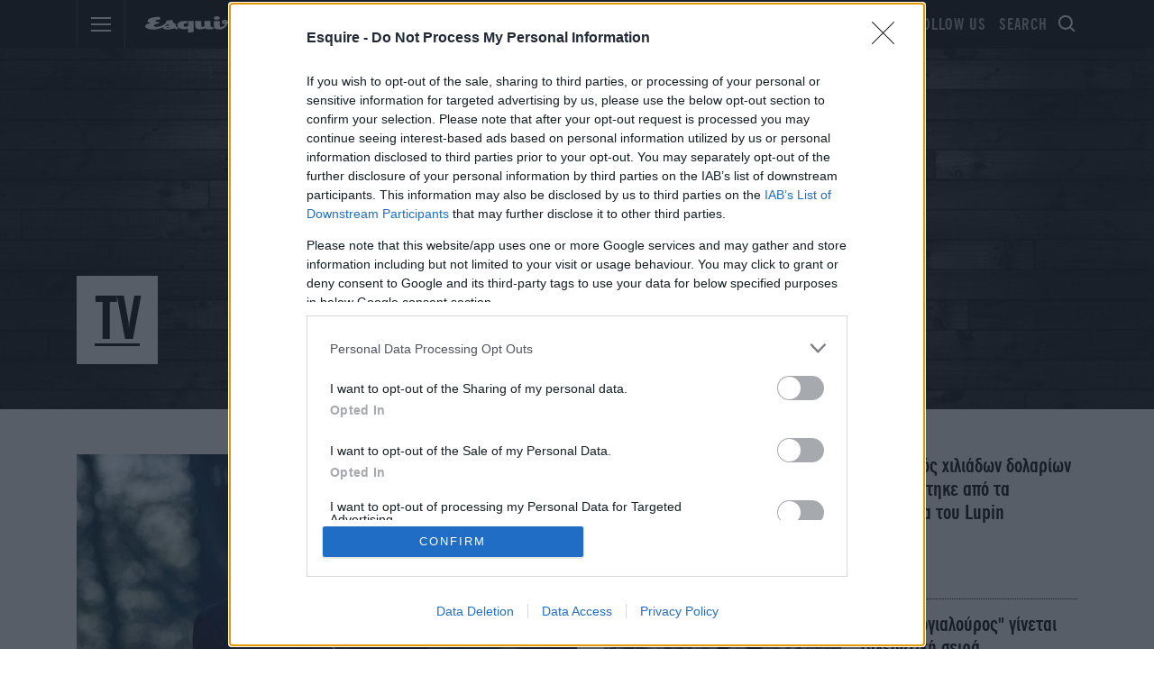

--- FILE ---
content_type: text/html; charset=utf-8
request_url: https://esquire.com.gr/culture/tv?page=88
body_size: 20525
content:



<!doctype html>
<!--[if lt IE 7]>      <html class="no-js lt-ie9 lt-ie8 lt-ie7" lang=""> <![endif]-->
<!--[if IE 7]>         <html class="no-js lt-ie9 lt-ie8" lang=""> <![endif]-->
<!--[if IE 8]>         <html class="no-js lt-ie9" lang=""> <![endif]-->
<!--[if gt IE 8]><!-->
<html class="no-js" lang="el">
<!--<![endif]-->
<head>

    
<script>var dataLayer = [{"dlVersion":1,"page":{"site":"Esquire.com.gr","section":"ΑΡΘΡΑ","category":["CULTURE","ΛΙΣΤΑ ΑΡΘΡΩΝ"],"subcategory":"TV"}}];</script>
    <script>
        window['gtag_enable_tcf_support'] = true; // SEE THIS: https://support.google.com/analytics/answer/10022331?hl=en
    </script>

    
    
    <script>
        window.dataLayer = window.dataLayer || [];
        function gtag() { dataLayer.push(arguments); }
        gtag('consent', 'default', {
            'analytics_storage': 'granted',
            'ad_storage': 'granted',
            'ad_user_data': 'denied',
            'ad_personalization': 'denied',
            'wait_for_update': 1000
        });
        //gtag('js', new Date());

        //gtag('config', 'G-C535MG2XR8');
    </script>
    

    
    <script>
        (function (w, d, s, l, i) {
            w[l] = w[l] || []; w[l].push({
                'gtm.start':
                    new Date().getTime(), event: 'gtm.js'
            }); var f = d.getElementsByTagName(s)[0],
                j = d.createElement(s), dl = l != 'dataLayer' ? '&l=' + l : ''; j.async = true; j.src =
                    'https://www.googletagmanager.com/gtm.js?id=' + i + dl; f.parentNode.insertBefore(j, f);
        })(window, document, 'script', 'dataLayer', 'GTM-WFGHF3B');</script>
    


    

    <meta charset="utf-8">
    <meta http-equiv="X-UA-Compatible" content="IE=edge,chrome=1">
    <meta name="viewport" content="width=device-width, initial-scale=1">
    <title>Tv</title>

    <!-- Favicons -->
    <link rel="apple-touch-icon" sizes="180x180" href="/content/favicons/apple-touch-icon.png">
    <link rel="icon" type="image/png" sizes="32x32" href="/content/favicons/favicon-32x32.png">
    <link rel="icon" type="image/png" sizes="16x16" href="/content/favicons/favicon-16x16.png">
    
    <link rel="mask-icon" href="/content/favicons/safari-pinned-tab.svg" color="#000000">
    <meta name="apple-mobile-web-app-title" content="Esquire">
    <meta name="application-name" content="Esquire">
    <meta name="theme-color" content="#ffffff">


    
        <link rel="canonical" href="https://esquire.com.gr/culture/tv?page=88" />
            <meta name="robots" content="index, follow" />
        <meta name="Googlebot" content="index, follow" />
        <meta name="MSNbot" content="index, follow" />
        <meta name="Slurp" content="index, follow" />
            

    
<meta property="fb:app_id" content="625383637634844" />
    <meta property="og:locale" content="el_GR" />
    <meta property="og:site_name" content="Esquire" />
    <meta property="og:url" content="https://esquire.com.gr" />
    <meta property="og:image" content="https://esquire.com.gr/content/images/logo/Esquire_FacebookDefault.jpg" />
    <meta property="og:image:width" content="1200" />
    <meta property="og:image:height" content="630" />
    <meta property="og:title" content="Esquire" />
    <meta property="og:description" content="Το Esquire είναι ο προορισμός όπου θα βρεις τελευταία νέα, πολιτικές εξελίξεις, συνεντεύξεις διασήμων, συμβουλές για αντρική μόδα και συνταγές για φαγητό και πότο." />
    <meta property="fb:app_id" content="1601096993524785" />
        <meta name="twitter:card" content="summary_large_image" />
    <meta name="twitter:title" content="Esquire" />
    <meta name="twitter:description" content="Το Esquire είναι ο προορισμός όπου θα βρεις τελευταία νέα, πολιτικές εξελίξεις, συνεντεύξεις διασήμων, συμβουλές για αντρική μόδα και συνταγές για φαγητό και πότο." />
    <meta name="twitter:image" content="https://esquire.com.gr/content/images/logo/Esquire_FacebookDefault.jpg" />

    

    
    <link href="https://fonts.googleapis.com/css?family=Noto+Serif:400,400i,700,700i|Roboto:400,400i,700,700i,900,900i" rel="stylesheet">
    <link href="/Content/css?v=Dr-3t1y3Q4LS3FXEfMd1vYJIPq7S2VZDLdoKKWoxVU41" rel="stylesheet"/>

    <link rel="stylesheet" href="/Content/flipping-cards.css?v=3" />

    


    
    
    

    <script>
    try {
        if (performance.navigation.type == 2) {
            location.reload(true);
        }
    } catch (err) { }
</script>


<script class="kxint" data-namespace="capitalgr" type="text/javascript">
    window.Krux || ((Krux = function () { Krux.q.push(arguments); }).q = []);
    (function () {
        function retrieve(n) {
            var k = 'kx' + 'capitalgr_' + n, ls = (function () {
                try {
                    return window.localStorage;
                } catch (e) {
                    return null;
                }
            })();
            if (ls) {
                return ls[k] || '';
            } else if (navigator.cookieEnabled) {
                var m = document.cookie.match(k + '=([^;]*)');
                return (m && unescape(m[1])) || '';
            } else {
                return '';
            }
        }
        Krux.user = retrieve('user');
        Krux.segments = retrieve('segs') ? retrieve('segs').split(',') : [];
    })();
</script>




    <meta property="fb:pages" content="10348684611" />
<!-- Privacy-friendly analytics by Plausible -->
<script async src="https://plausible.io/js/pa-zhGnS98tqNS_rUNeEXmts.js"></script>
<script>
  window.plausible=window.plausible||function(){(plausible.q=plausible.q||[]).push(arguments)},plausible.init=plausible.init||function(i){plausible.o=i||{}};
  plausible.init()
</script>



<script>(function(){/*

 Copyright The Closure Library Authors.
 SPDX-License-Identifier: Apache-2.0
*/
'use strict';var g=function(a){var b=0;return function(){return b<a.length?{done:!1,value:a[b++]}:{done:!0}}},l=this||self,m=/^[\w+/_-]+[=]{0,2}$/,p=null,q=function(){},r=function(a){var b=typeof a;if("object"==b)if(a){if(a instanceof Array)return"array";if(a instanceof Object)return b;var c=Object.prototype.toString.call(a);if("[object Window]"==c)return"object";if("[object Array]"==c||"number"==typeof a.length&&"undefined"!=typeof a.splice&&"undefined"!=typeof a.propertyIsEnumerable&&!a.propertyIsEnumerable("splice"))return"array";
if("[object Function]"==c||"undefined"!=typeof a.call&&"undefined"!=typeof a.propertyIsEnumerable&&!a.propertyIsEnumerable("call"))return"function"}else return"null";else if("function"==b&&"undefined"==typeof a.call)return"object";return b},u=function(a,b){function c(){}c.prototype=b.prototype;a.prototype=new c;a.prototype.constructor=a};var v=function(a,b){Object.defineProperty(l,a,{configurable:!1,get:function(){return b},set:q})};var y=function(a,b){this.b=a===w&&b||"";this.a=x},x={},w={};var aa=function(a,b){a.src=b instanceof y&&b.constructor===y&&b.a===x?b.b:"type_error:TrustedResourceUrl";if(null===p)b:{b=l.document;if((b=b.querySelector&&b.querySelector("script[nonce]"))&&(b=b.nonce||b.getAttribute("nonce"))&&m.test(b)){p=b;break b}p=""}b=p;b&&a.setAttribute("nonce",b)};var z=function(){return Math.floor(2147483648*Math.random()).toString(36)+Math.abs(Math.floor(2147483648*Math.random())^+new Date).toString(36)};var A=function(a,b){b=String(b);"application/xhtml+xml"===a.contentType&&(b=b.toLowerCase());return a.createElement(b)},B=function(a){this.a=a||l.document||document};B.prototype.appendChild=function(a,b){a.appendChild(b)};var C=function(a,b,c,d,e,f){try{var k=a.a,h=A(a.a,"SCRIPT");h.async=!0;aa(h,b);k.head.appendChild(h);h.addEventListener("load",function(){e();d&&k.head.removeChild(h)});h.addEventListener("error",function(){0<c?C(a,b,c-1,d,e,f):(d&&k.head.removeChild(h),f())})}catch(n){f()}};var ba=l.atob("aHR0cHM6Ly93d3cuZ3N0YXRpYy5jb20vaW1hZ2VzL2ljb25zL21hdGVyaWFsL3N5c3RlbS8xeC93YXJuaW5nX2FtYmVyXzI0ZHAucG5n"),ca=l.atob("WW91IGFyZSBzZWVpbmcgdGhpcyBtZXNzYWdlIGJlY2F1c2UgYWQgb3Igc2NyaXB0IGJsb2NraW5nIHNvZnR3YXJlIGlzIGludGVyZmVyaW5nIHdpdGggdGhpcyBwYWdlLg=="),da=l.atob("RGlzYWJsZSBhbnkgYWQgb3Igc2NyaXB0IGJsb2NraW5nIHNvZnR3YXJlLCB0aGVuIHJlbG9hZCB0aGlzIHBhZ2Uu"),ea=function(a,b,c){this.b=a;this.f=new B(this.b);this.a=null;this.c=[];this.g=!1;this.i=b;this.h=c},F=function(a){if(a.b.body&&!a.g){var b=
function(){D(a);l.setTimeout(function(){return E(a,3)},50)};C(a.f,a.i,2,!0,function(){l[a.h]||b()},b);a.g=!0}},D=function(a){for(var b=G(1,5),c=0;c<b;c++){var d=H(a);a.b.body.appendChild(d);a.c.push(d)}b=H(a);b.style.bottom="0";b.style.left="0";b.style.position="fixed";b.style.width=G(100,110).toString()+"%";b.style.zIndex=G(2147483544,2147483644).toString();b.style["background-color"]=I(249,259,242,252,219,229);b.style["box-shadow"]="0 0 12px #888";b.style.color=I(0,10,0,10,0,10);b.style.display=
"flex";b.style["justify-content"]="center";b.style["font-family"]="Roboto, Arial";c=H(a);c.style.width=G(80,85).toString()+"%";c.style.maxWidth=G(750,775).toString()+"px";c.style.margin="24px";c.style.display="flex";c.style["align-items"]="flex-start";c.style["justify-content"]="center";d=A(a.f.a,"IMG");d.className=z();d.src=ba;d.style.height="24px";d.style.width="24px";d.style["padding-right"]="16px";var e=H(a),f=H(a);f.style["font-weight"]="bold";f.textContent=ca;var k=H(a);k.textContent=da;J(a,
e,f);J(a,e,k);J(a,c,d);J(a,c,e);J(a,b,c);a.a=b;a.b.body.appendChild(a.a);b=G(1,5);for(c=0;c<b;c++)d=H(a),a.b.body.appendChild(d),a.c.push(d)},J=function(a,b,c){for(var d=G(1,5),e=0;e<d;e++){var f=H(a);b.appendChild(f)}b.appendChild(c);c=G(1,5);for(d=0;d<c;d++)e=H(a),b.appendChild(e)},G=function(a,b){return Math.floor(a+Math.random()*(b-a))},I=function(a,b,c,d,e,f){return"rgb("+G(Math.max(a,0),Math.min(b,255)).toString()+","+G(Math.max(c,0),Math.min(d,255)).toString()+","+G(Math.max(e,0),Math.min(f,
255)).toString()+")"},H=function(a){a=A(a.f.a,"DIV");a.className=z();return a},E=function(a,b){0>=b||null!=a.a&&0!=a.a.offsetHeight&&0!=a.a.offsetWidth||(fa(a),D(a),l.setTimeout(function(){return E(a,b-1)},50))},fa=function(a){var b=a.c;var c="undefined"!=typeof Symbol&&Symbol.iterator&&b[Symbol.iterator];b=c?c.call(b):{next:g(b)};for(c=b.next();!c.done;c=b.next())(c=c.value)&&c.parentNode&&c.parentNode.removeChild(c);a.c=[];(b=a.a)&&b.parentNode&&b.parentNode.removeChild(b);a.a=null};var ia=function(a,b,c,d,e){var f=ha(c),k=function(n){n.appendChild(f);l.setTimeout(function(){f?(0!==f.offsetHeight&&0!==f.offsetWidth?b():a(),f.parentNode&&f.parentNode.removeChild(f)):a()},d)},h=function(n){document.body?k(document.body):0<n?l.setTimeout(function(){h(n-1)},e):b()};h(3)},ha=function(a){var b=document.createElement("div");b.className=a;b.style.width="1px";b.style.height="1px";b.style.position="absolute";b.style.left="-10000px";b.style.top="-10000px";b.style.zIndex="-10000";return b};var K={},L=null;var M=function(){},N="function"==typeof Uint8Array,O=function(a,b){a.b=null;b||(b=[]);a.j=void 0;a.f=-1;a.a=b;a:{if(b=a.a.length){--b;var c=a.a[b];if(!(null===c||"object"!=typeof c||Array.isArray(c)||N&&c instanceof Uint8Array)){a.g=b-a.f;a.c=c;break a}}a.g=Number.MAX_VALUE}a.i={}},P=[],Q=function(a,b){if(b<a.g){b+=a.f;var c=a.a[b];return c===P?a.a[b]=[]:c}if(a.c)return c=a.c[b],c===P?a.c[b]=[]:c},R=function(a,b,c){a.b||(a.b={});if(!a.b[c]){var d=Q(a,c);d&&(a.b[c]=new b(d))}return a.b[c]};
M.prototype.h=N?function(){var a=Uint8Array.prototype.toJSON;Uint8Array.prototype.toJSON=function(){var b;void 0===b&&(b=0);if(!L){L={};for(var c="ABCDEFGHIJKLMNOPQRSTUVWXYZabcdefghijklmnopqrstuvwxyz0123456789".split(""),d=["+/=","+/","-_=","-_.","-_"],e=0;5>e;e++){var f=c.concat(d[e].split(""));K[e]=f;for(var k=0;k<f.length;k++){var h=f[k];void 0===L[h]&&(L[h]=k)}}}b=K[b];c=[];for(d=0;d<this.length;d+=3){var n=this[d],t=(e=d+1<this.length)?this[d+1]:0;h=(f=d+2<this.length)?this[d+2]:0;k=n>>2;n=(n&
3)<<4|t>>4;t=(t&15)<<2|h>>6;h&=63;f||(h=64,e||(t=64));c.push(b[k],b[n],b[t]||"",b[h]||"")}return c.join("")};try{return JSON.stringify(this.a&&this.a,S)}finally{Uint8Array.prototype.toJSON=a}}:function(){return JSON.stringify(this.a&&this.a,S)};var S=function(a,b){return"number"!==typeof b||!isNaN(b)&&Infinity!==b&&-Infinity!==b?b:String(b)};M.prototype.toString=function(){return this.a.toString()};var T=function(a){O(this,a)};u(T,M);var U=function(a){O(this,a)};u(U,M);var ja=function(a,b){this.c=new B(a);var c=R(b,T,5);c=new y(w,Q(c,4)||"");this.b=new ea(a,c,Q(b,4));this.a=b},ka=function(a,b,c,d){b=new T(b?JSON.parse(b):null);b=new y(w,Q(b,4)||"");C(a.c,b,3,!1,c,function(){ia(function(){F(a.b);d(!1)},function(){d(!0)},Q(a.a,2),Q(a.a,3),Q(a.a,1))})};var la=function(a,b){V(a,"internal_api_load_with_sb",function(c,d,e){ka(b,c,d,e)});V(a,"internal_api_sb",function(){F(b.b)})},V=function(a,b,c){a=l.btoa(a+b);v(a,c)},W=function(a,b,c){for(var d=[],e=2;e<arguments.length;++e)d[e-2]=arguments[e];e=l.btoa(a+b);e=l[e];if("function"==r(e))e.apply(null,d);else throw Error("API not exported.");};var X=function(a){O(this,a)};u(X,M);var Y=function(a){this.h=window;this.a=a;this.b=Q(this.a,1);this.f=R(this.a,T,2);this.g=R(this.a,U,3);this.c=!1};Y.prototype.start=function(){ma();var a=new ja(this.h.document,this.g);la(this.b,a);na(this)};
var ma=function(){var a=function(){if(!l.frames.googlefcPresent)if(document.body){var b=document.createElement("iframe");b.style.display="none";b.style.width="0px";b.style.height="0px";b.style.border="none";b.style.zIndex="-1000";b.style.left="-1000px";b.style.top="-1000px";b.name="googlefcPresent";document.body.appendChild(b)}else l.setTimeout(a,5)};a()},na=function(a){var b=Date.now();W(a.b,"internal_api_load_with_sb",a.f.h(),function(){var c;var d=a.b,e=l[l.btoa(d+"loader_js")];if(e){e=l.atob(e);
e=parseInt(e,10);d=l.btoa(d+"loader_js").split(".");var f=l;d[0]in f||"undefined"==typeof f.execScript||f.execScript("var "+d[0]);for(;d.length&&(c=d.shift());)d.length?f[c]&&f[c]!==Object.prototype[c]?f=f[c]:f=f[c]={}:f[c]=null;c=Math.abs(b-e);c=1728E5>c?0:c}else c=-1;0!=c&&(W(a.b,"internal_api_sb"),Z(a,Q(a.a,6)))},function(c){Z(a,c?Q(a.a,4):Q(a.a,5))})},Z=function(a,b){a.c||(a.c=!0,a=new l.XMLHttpRequest,a.open("GET",b,!0),a.send())};(function(a,b){l[a]=function(c){for(var d=[],e=0;e<arguments.length;++e)d[e-0]=arguments[e];l[a]=q;b.apply(null,d)}})("__d3lUW8vwsKlB__",function(a){"function"==typeof window.atob&&(a=window.atob(a),a=new X(a?JSON.parse(a):null),(new Y(a)).start())});}).call(this);

window.__d3lUW8vwsKlB__("[base64]");</script>

<script defer id="ebx" src="//applets.ebxcdn.com/ebx.js"></script>


    <style>
        .advertising-skin > div {
            left: 50%;
            border: 0pt none;
            position: fixed;
            transform: translateX(-50%);
        }

        .cc-window {
            z-index: 100000 !important;
        }
    </style>

    <script>
        var reconsent = window.localStorage.getItem('reconsent4');
        if (!reconsent) {
            window.localStorage.clear();
            window.localStorage.setItem('reconsent4', 'enforced');
            (function () {
                var cookies = document.cookie.split("; ");
                for (var c = 0; c < cookies.length; c++) {
                    var d = window.location.hostname.split(".");
                    while (d.length > 0) {
                        var cookieBase = encodeURIComponent(cookies[c].split(";")[0].split("=")[0]) + '=; expires=Thu, 01-Jan-1970 00:00:01 GMT; domain=' + d.join('.') + ' ;path=';
                        var p = location.pathname.split('/');
                        document.cookie = cookieBase + '/';
                        while (p.length > 0) {
                            document.cookie = cookieBase + p.join('/');
                            p.pop();
                        };
                        d.shift();
                    }
                }
            })();
        }
    </script>

    <script>
        var googletag = googletag || {};
        googletag.cmd = googletag.cmd || [];
    </script>

    <link rel="preconnect" href="https://tags.crwdcntrl.net">
    <link rel="preconnect" href="https://bcp.crwdcntrl.net">
    <link rel="dns-prefetch" href="https://tags.crwdcntrl.net">
    <link rel="dns-prefetch" href="https://bcp.crwdcntrl.net">
    <script>var IsArticlePage = 0;</script>
    <script>
        (function () {
            var insertLotameJs = function (tcData) {
                let lotamePromise = new Promise(function (resolveProc, rejectProc) {
                    !function () {
                        window.googletag = window.googletag || {};
                        window.googletag.cmd = window.googletag.cmd || [];
                        var audTargetingKey = 'lotame';
                        var lotameClientId = '16329';
                        var panoramaIdTargetingKey = 'lpanoramaid';
                        var audLocalStorageKey = 'lotame_' + lotameClientId + '_auds';

                        // Immediately load audiences and Panorama ID from local storage
                        try {
                            var storedAuds = window.localStorage.getItem(audLocalStorageKey) || '';
                            if (storedAuds) {
                                googletag.cmd.push(function () {
                                    window.googletag.pubads().setTargeting(audTargetingKey, storedAuds.split(','));
                                });
                            }

                            var localStoragePanoramaID = window.localStorage.getItem('panoramaId') || '';
                            if (localStoragePanoramaID) {
                                googletag.cmd.push(function () {
                                    window.googletag.pubads().setTargeting(panoramaIdTargetingKey, localStoragePanoramaID);
                                });
                            }
                        } catch (e) {
                        }

                        // Callback when targeting audience is ready to push latest audience data
                        var audienceReadyCallback = function (profile) {

                            // Get audiences as an array
                            var lotameAudiences = profile.getAudiences() || [];

                            // Set the new target audiences for call to Google
                            googletag.cmd.push(function () {
                                window.googletag.pubads().setTargeting(audTargetingKey, lotameAudiences);
                            });

                            // Get the PanoramaID to set at Google
                            var lotamePanoramaID = profile.getPanoramaId() || '';
                            if (lotamePanoramaID) {
                                googletag.cmd.push(function () {
                                    window.googletag.pubads().setTargeting(panoramaIdTargetingKey, lotamePanoramaID);
                                });
                            }

                            // Pankak
                            resolveProc();
                        };


                        var lotameTagInput = {
                            data: dataLayer[0].page,
                            config: {
                                clientId: Number(lotameClientId),
                                audienceLocalStorage: audLocalStorageKey,
                                autoRun: true,
                                onProfileReady: audienceReadyCallback,
                                onTagReady: function (namespace) {
                                    console.log("Lotame OnTagReady namespace:", namespace);
                                }
                            }
                        };

                        // Lotame initialization
                        var lotameConfig = lotameTagInput.config || {};
                        var namespace = window['lotame_' + lotameConfig.clientId] = {};
                        namespace.config = lotameConfig;
                        namespace.data = lotameTagInput.data || {};
                        namespace.cmd = namespace.cmd || [];
                    }();
                    var s = document.createElement('script');
                    s.type = 'text/javascript';
                    s.async = true;
                    var x = document.getElementsByTagName('script')[0];
                    x.parentNode.insertBefore(s, x);
                    s.src = 'https://tags.crwdcntrl.net/lt/c/16329/lt.min.js';
                });

                return lotamePromise;
            };

            var insertProcterAndGambleJs = function (tcData) {
                let procterAndGamblePromise = new Promise(function (resolveProc, rejectProc) {
                    resolveProc();
                    return;
                    if (tcData) {
                        var s = document.createElement('script');
                        s.type = 'text/javascript';
                        s.async = true;
                        var x = document.getElementsByTagName('script')[0];
                        x.parentNode.insertBefore(s, x);
                        s.addEventListener("load", function (event) {
                            //if gdpr is not relevant, null values are passed for gdpr related parameters
                            //if gdpr is relevant, send gdpr and gdpr consent values
                            //if ccpa is not relevant, null values are passed for ccpa related parameters
                            //if ccpa is relevant, send ccpa value
                            //see integration guide for gdpr and ccpa details
                            //bpid = business partner id, this is a unique code for identifying partner data to P&G
                            var metadata = {
                                gdpr: ~~tcData.gdprApplies,
                                gdpr_consent: null,
                                ccpa: null,
                                bp_id: "attica2"
                            };

                            if (tcData.purpose.consents[1] &&
                                tcData.vendor.consents[577] &&
                                tcData.vendor.consents[89] &&
                                (tcData.purpose.consents[2] || tcData.purpose.legitimateInterests[2]) &&
                                (tcData.purpose.consents[3] || tcData.purpose.legitimateInterests[3]) &&
                                (tcData.purpose.consents[4] || tcData.purpose.legitimateInterests[4]) &&
                                (tcData.purpose.consents[5] || tcData.purpose.legitimateInterests[5]) &&
                                (tcData.purpose.consents[6] || tcData.purpose.legitimateInterests[6]) &&
                                (tcData.purpose.consents[7] || tcData.purpose.legitimateInterests[7]) &&
                                (tcData.purpose.consents[8] || tcData.purpose.legitimateInterests[8]) &&
                                (tcData.purpose.consents[9] || tcData.purpose.legitimateInterests[9])
                            ) {
                                metadata.gdpr_consent = tcData.tcString;
                            }

                            //required configuration parameters do not change
                            var config = {
                                name: "P&G",
                                pixelUrl: "https://pandg.tapad.com/tag"
                            };

                            //initialize tag object
                            var tagger = Tapad.init(metadata, config);

                            //prepare object for passing custom data parameters
                            //object can be empty if passing no custom data parameters
                            //one or more additional parameters can be added - depending on availability
                            var data = {
                                category: dataLayer[0] ? dataLayer[0].page ? dataLayer[0].page.category ?? "" : "" : ""
                                //sample custom parameters
                                //category: "Parenting",
                                //age_range: "26_30",
                                //gender: "female"
                            };

                            //for more information on firing the tag on custom events see the integration guide
                            //fire tag sync when ready
                            tagger.sync(data).then(console.log);
                            // Pankak
                            resolveProc();
                        });
                        s.src = 'https://pghub.io/js/pandg-sdk.js';
                    }
                    else {
                        // Pankak
                        resolveProc();
                    }
                });
                return procterAndGamblePromise;
            };

            var insertSelectMedia = function (tcData) {
                !(function () { window.googletag = window.googletag || {}; window.vmpbjs = window.vmpbjs || {}; window.vpb = window.vpb || {}; vpb.cmd = vpb.cmd || []; vpb.st = Date.now(); vpb.fastLoad = true; googletag.cmd = googletag.cmd || []; vmpbjs.cmd = vmpbjs.cmd || []; var cmds = []; try { cmds = googletag.cmd.slice(0); googletag.cmd.length = 0; } catch (e) { } var ready = false; function exec(cb) { return cb.call(googletag); } var overriden = false; googletag.cmd.push(function () { overriden = true; googletag.cmd.unshift = function (cb) { if (ready) { return exec(cb); } cmds.unshift(cb); if (cb._startgpt) { ready = true; for (var k = 0; k < cmds.length; k++) { exec(cmds[k]); } } }; googletag.cmd.push = function (cb) { if (ready) { return exec(cb); } cmds.push(cb); }; }); if (!overriden) { googletag.cmd.push = function (cb) { cmds.push(cb); }; googletag.cmd.unshift = function (cb) { cmds.unshift(cb); if (cb._startgpt) { ready = true; if (googletag.apiReady) { cmds.forEach(function (cb) { googletag.cmd.push(cb); }); } else { googletag.cmd = cmds; } } }; } var dayMs = 36e5, cb = parseInt(Date.now() / dayMs), vpbSrc = '//player.hb.selectmedia.asia/prebidlink/' + cb + '/wrapper_hb_308331_8393.js', pbSrc = vpbSrc.replace('wrapper_hb', 'hb'), gptSrc = '//securepubads.g.doubleclick.net/tag/js/gpt.js', c = document.head || document.body || document.documentElement; function loadScript(src, cb) { var s = document.createElement('script'); s.src = src; s.defer = false; c.appendChild(s); s.onload = cb; s.onerror = function () { var fn = function () { }; fn._startgpt = true; googletag.cmd.unshift(fn); }; return s; } loadScript(pbSrc); loadScript(gptSrc); loadScript(vpbSrc); })();
            };

            var insertPubmaticJs = function (tcData) {
                let pubmaticPromise = new Promise(function (resolveProc, rejectProc) {
                    var PWT = {}; //Initialize Namespace
                    var googletag = googletag || {};
                    googletag.cmd = googletag.cmd || [];
                    PWT.jsLoaded = function () { //PubMatic pwt.js on load callback is used to load GPT
                        resolveProc();
                    };
                    // Failsafe to call gpt. 500 ms timeout can be updated as per publisher preference.
                    setTimeout(resolveProc, 500);


                    (function () {
                        var purl = window.location.href;
                        var url = '//ads.pubmatic.com/AdServer/js/pwt/161695/7796';
                        var profileVersionId = '';
                        if (purl.indexOf('pwtv=') > 0) {
                            var regexp = /pwtv=(.*?)(&|$)/g;
                            var matches = regexp.exec(purl);
                            if (matches.length >= 2 && matches[1].length > 0) {
                                profileVersionId = '/' + matches[1];
                            }
                        }
                        var wtads = document.createElement('script');
                        wtads.async = true;
                        wtads.type = 'text/javascript';
                        wtads.src = url + profileVersionId + '/pwt.js';
                        var node = document.getElementsByTagName('script')[0];
                        node.parentNode.insertBefore(wtads, node);
                    })();
                });
                return pubmaticPromise;
            }


            // Google Ad Manager
            var insertGoogleAdManager = function (tcData) {
                var googletag = googletag || {};
                googletag.cmd = googletag.cmd || [];
                var s = document.createElement('script');
                s.type = 'text/javascript';
                s.async = true;
                var x = document.getElementsByTagName('script')[0];
                x.parentNode.insertBefore(s, x);
                s.src = "//securepubads.g.doubleclick.net/tag/js/gpt.js";
            }

            var insertGdprExtras = function (tcData) {
                if (window.gdprExtras) {
                    for (var i = 0; i < window.gdprExtras.length; i++) {
                        window.gdprExtras[i] = window.gdprExtras[i].toString().replace(/\${GDPR_CONSENT_\d+}/mg, tcData.tcString)
                            .replace("${GDPR}", ~~tcData.gdprApplies)
                            .replace("[timestamp]", Date.now() / 1000 | 0);
                        var fn = eval('(' + window.gdprExtras[i] + ')');
                        fn(tcData);
                    }
                }
            }

            var insertGdprScripts = function (tcData) {
                try {
                    var adStorageGranted = "granted";
                    if (tcData && tcData.purpose && tcData.purpose.consents) {
                        adStorageGranted = tcData.purpose.consents[1] ? "granted" : "denied";
                    }
                    gtag('consent', 'update', {
                        'analytics_storage': 'granted',
                        'ad_storage': adStorageGranted //'granted'
                    });

                    insertLotameJs(tcData).then(function () {
                        console.log("%c" + new Date().toLocaleTimeString() + " Lotame Promise Resolved", "color: #e7c036; font-weight: bold; font-size: 24px;");

                        //insertGoogleAdManager();
                        //console.log("%c" + new Date().toLocaleTimeString() + " Google Ad Manager Promise Resolved", "color: #e7c036; font-weight: bold; font-size: 24px;");
                        //insertGdprExtras(tcData);

                        insertProcterAndGambleJs(tcData).then(function () {
                            console.log("%c" + new Date().toLocaleTimeString() + " Procter & Gamble Promise Resolved", "color: #e7c036; font-weight: bold; font-size: 24px;");

                                insertSelectMedia(tcData);
                                console.log("%c" + new Date().toLocaleTimeString() + " Copper Media Promise Resolved", "color: #e7c036; font-weight: bold; font-size: 24px;");
                                /*if (IsArticlePage == 100) {   //Ζητήθηκε να παίζει η selectmedia μόνο στα άρθρα 10/8/2023
                                    insertSelectMedia(tcData);
                                    console.log("%c" + new Date().toLocaleTimeString() + " Select Media Promise Resolved", "color: #e7c036; font-weight: bold; font-size: 24px;");
                                } else {
                                    insertGoogleAdManager();
                                    console.log("%c" + new Date().toLocaleTimeString() + " Google Ad Manager Promise Resolved", "color: #e7c036; font-weight: bold; font-size: 24px;");
                                }*/
                                                        insertGdprExtras(tcData);
                        });
                    });
                } catch { };

            };

            //insertGdprScripts();


            // Run this in an interval (every 0.1s) just in case we are still waiting for consent
            var cnt = 0;
            var consentSetInterval = setInterval(function () {
                cnt += 1;
                // Bail if we have not gotten a consent response after 60 seconds.
                if (cnt === 15) {
                    clearInterval(consentSetInterval);
                    insertGdprScripts();
                }
                if (typeof window.__tcfapi !== 'undefined') { // Check if window.__tcfapi has been set
                    clearInterval(consentSetInterval);
                    window.__tcfapi('addEventListener', 2, function (tcData, listenerSuccess) {
                        if (listenerSuccess) {
                            if (tcData.eventStatus === 'tcloaded' || tcData.eventStatus === 'useractioncomplete') {
                                insertGdprScripts(tcData);
                            }
                        }
                    });
                }
                //cnt++;
            }, 100);
            
        })();
    </script>

    
</head>



<body  >
    
    <noscript>
        <iframe src="https://www.googletagmanager.com/ns.html?id=GTM-WFGHF3B"
                height="0" width="0" style="display:none;visibility:hidden"></iframe>
    </noscript>
    


    <div id='be277036c1a447eea8b447fb05b5c6d2'>
	   <script>
		googletag.cmd.push(function() {
				googletag.defineSlot('/3346429/Esquire_Prestitial', [1, 1],'be277036c1a447eea8b447fb05b5c6d2')
						.addService(googletag.pubads())
						.setTargeting('page', ['culture','tv','ros']).setTargeting('ksg', Krux.segments).setTargeting('kuid', Krux.user)
						.setCollapseEmptyDiv(true);
						googletag.pubads().addEventListener('slotRenderEnded', function (event) {
							var containerId = event.slot.getSlotElementId();
							var containsAd = !event.isEmpty;
							if (containsAd == true) {
								if(event.size[0] >300){
									//console.log('resize:' +containerId);
									App.responsiveAdsFn(containerId, event.size[0], event.size[1]);
								}
							}else{
								//console.log('Hide:' +containerId);
								document.getElementById(containerId).style.display = "none";
								var parentNode = document.getElementById(containerId).parentNode;
								//console.log(parentNode);
								if(parentNode.classList.contains("advert")){
									parentNode.style.display = "none";
								}
							}
						
						});
				googletag.enableServices();
				googletag.display('be277036c1a447eea8b447fb05b5c6d2');
				});

	   </script>
</div>


    
    <header>
        <nav class="navigation">
    <div class="navigation-inner">
        <a class="trigger-nav">
            <span class="icon">
                <span class="line"></span>
                <span class="line"></span>
            </span>
            <span class="icon">
                <span class="line"></span>
                <span class="line"></span>
            </span>
            <span class="icon">
                <span class="line"></span>
                <span class="line"></span>
            </span>
        </a>
        <a href="/" class="nav-logo">
            <img src="/content/images/logo/logo-white.svg" alt="" />
        </a>
        <ul class="primary">
                    <li><a href="/styl">ΣΤΥΛ</a></li>
                    <li><a href="/tastyawards/">TASTY AWARDS</a></li>
                    <li><a href="/geysi">ΓΕΥΣΗ</a></li>
                    <li><a href="/poto">ΠΟΤΟ</a></li>
                    <li><a href="/lifestyle">LIFESTYLE</a></li>
                    <li><a href="/culture">CULTURE</a></li>
                    <li><a href="/girls">GIRLS</a></li>
                    <li><a href="/sports">ΣΠΟΡ</a></li>
                    <li><a href="/tag/the-big-black-book">THE BIG BLACK BOOK</a></li>
        </ul>
        <ul class="secondary">
            <li class="social-item">
                <a class="trigger-social">Follow us</a>
                <ul class="social grey">
                    <li><a href="https://www.facebook.com/esquiregreece/" class="facebook" target="_blank"><span></span></a></li>
                    <li><a href="https://www.instagram.com/esquiregr/?hl=en" class="instagram" target="_blank"><span></span></a></li>
                    <li><a href="https://twitter.com/esquiregreece?lang=en" class="twitter" target="_blank"><span></span></a></li>
                    
                </ul>
            </li>
            <li class="search-item">
                <a class="trigger-search">
                    <span class="text">Search</span>
                    <span class="icon"></span>
                </a>
            </li>
        </ul>
    </div>
</nav>



    </header>

    

<div id='e2a5bea6b1ac4abeba7b3d079c331e1a' class="advertising-skin" style="text-align:center;">
		   <script>
 if(window.innerWidth > 500){
			var adtimere2a5bea6b1ac4abeba7b3d079c331e1a= setInterval(function(){
				try{
					if(typeof googletag.apiReady !== "undefined" && googletag.apiReady)
					{
						clearInterval(adtimere2a5bea6b1ac4abeba7b3d079c331e1a);
						googletag.cmd.push(function() {
						googletag.defineSlot('/3346429/Esquire_Skin', [1,1],'e2a5bea6b1ac4abeba7b3d079c331e1a')
						.addService(googletag.pubads())
						.setTargeting('page', ['culture','tv','ros']).setTargeting('ksg', Krux.segments).setTargeting('kuid', Krux.user);
						//.setCollapseEmptyDiv(true);
						googletag.enableServices();
						googletag.display('e2a5bea6b1ac4abeba7b3d079c331e1a');
						});
					}
				}catch(err){}

			}, 100);
}
		   </script>
 </div>    <main id="main">
        


        



<!-- Category Hero -->
<section class="category-hero">
    <div class="category-cover">
            <img class="lazyload" data-src="/Content/ImagesDatabase/45/453e5af842da4108849c994deb529f6d.jpg?width=1024&height=331&mode=crop" alt="Tv">
    </div>
    <div class="category-title highlight">
        <div class="inner">
            <h1>
                    <span><a href="https://esquire.com.gr/culture/tv">TV</a></span>
            </h1>
        </div>
    </div>
</section>



<!-- Category Hero Grid -->
<section class="hero">
    <div class="hero-grid">
        <div class="split-left">




<div class="item top-item">
    <div class="item-image">
        <a href="/culture/tv/19707/o-tommy-shelby-prepei-na-pethanei">
            <img class="lazyload" data-src="/Content/ImagesDatabase/p/555x315/crop/both/d5/d50226b79de44cdb8d2e64260d11dcd8.jpeg?quality=80&amp;404=default&amp;v=02" src="/Content/ImagesDatabase/p/555x315/crop/both/d5/d50226b79de44cdb8d2e64260d11dcd8.jpeg?quality=40&amp;404=default&amp;v=02&amp;s.grayscale=true&amp;s.alpha=0.2" alt="Ο Tommy Shelby πρέπει να πεθάνει">
        </a>
    </div>
    <div class="item-content">
            <div class="category-date">
                    <a class="category" target="_self" href="/culture/tv">Tv</a>
                                    <a class="date" href="#0" rel="nofollow">03.03.2022</a>

            </div>
        <div class="item-description">
            <h2>
                <a href="/culture/tv/19707/o-tommy-shelby-prepei-na-pethanei" title="Ο Tommy Shelby πρέπει να πεθάνει">Ο Tommy Shelby πρέπει να πεθάνει</a>
            </h2>
                <p>Ολοένα και πιο φανερό γίνεται ότι ο βασιλιάς της οικογένειας Shelby δύσκολα θα βγει ζωντανός από το έπος Peaky Blinders.</p>
                             <a class="author" href="/tag/rafaella-ralli?page=1" style="color:#00a3da"><span style="color:#000">Γραφει </span> Ραφαελλα Ραλλη</a>
                    </div>
    </div>
   

</div>

        </div>
        <div class="split-right">
                <div class="item">
                    <div class="item-image">
                        <a href="/lifestyle/tv/19741/exoplismos-xiliadon-dolarion-exafanistike-apo-ta-gurismata-tou-lupin">
                            <img class="lazyload" data-src="/Content/ImagesDatabase/p/262x145/crop/both/2c/2ce0874298244316be5b711fbda16d0e.jpg?quality=80&amp;404=default&amp;v=02" src="/Content/ImagesDatabase/p/262x145/crop/both/2c/2ce0874298244316be5b711fbda16d0e.jpg?quality=80&amp;404=default&amp;v=02&s.grayscale=true&s.alpha=0.2" alt="Εξοπλισμός χιλιάδων δολαρίων εξαφανίστηκε από τα γυρίσματα του Lupin">
                        </a>
                    </div>
                    <div class="item-content">
                        <div class="item-description">
                            <h4><a href="/lifestyle/tv/19741/exoplismos-xiliadon-dolarion-exafanistike-apo-ta-gurismata-tou-lupin">Εξοπλισμός χιλιάδων δολαρίων εξαφανίστηκε από τα γυρίσματα του Lupin</a></h4>
                        </div>
                    </div>
                </div>
                <div class="item">
                    <div class="item-image">
                        <a href="/culture/tv/19734/o-maurogialouros-ginetai-tileoptiki-seira">
                            <img class="lazyload" data-src="/Content/ImagesDatabase/p/262x145/crop/both/f7/f795468ee20a43da8b20608278221101.png?quality=80&amp;404=default&amp;v=02" src="/Content/ImagesDatabase/p/262x145/crop/both/f7/f795468ee20a43da8b20608278221101.png?quality=80&amp;404=default&amp;v=02&s.grayscale=true&s.alpha=0.2" alt="O &amp;quot;Μαυρογιαλούρος&amp;quot; γίνεται τηλεοπτική σειρά">
                        </a>
                    </div>
                    <div class="item-content">
                        <div class="item-description">
                            <h4><a href="/culture/tv/19734/o-maurogialouros-ginetai-tileoptiki-seira">O &quot;Μαυρογιαλούρος&quot; γίνεται τηλεοπτική σειρά</a></h4>
                        </div>
                    </div>
                </div>
                <div class="item">
                    <div class="item-image">
                        <a href="/culture/tv/19647/oi-nees-seires-tis-anoixis">
                            <img class="lazyload" data-src="/Content/ImagesDatabase/p/262x145/cu608x298/9,0,586,286/crop/both/14/149543b591ba413aa5eee908984c3dfe.jpg?a.sharpen=1&amp;a.radiusunits=1000&amp;quality=80&amp;404=default&amp;v=02" src="/Content/ImagesDatabase/p/262x145/cu608x298/9,0,586,286/crop/both/14/149543b591ba413aa5eee908984c3dfe.jpg?a.sharpen=1&amp;a.radiusunits=1000&amp;quality=80&amp;404=default&amp;v=02&s.grayscale=true&s.alpha=0.2" alt="Οι νέες σειρές της άνοιξης">
                        </a>
                    </div>
                    <div class="item-content">
                        <div class="item-description">
                            <h4><a href="/culture/tv/19647/oi-nees-seires-tis-anoixis">Οι νέες σειρές της άνοιξης</a></h4>
                        </div>
                    </div>
                </div>
        </div>
    </div>
</section>

<!-- ADV Banner -->
<section class="banner">
    <div class="advert" id="headerBillBoard">

        <div id='527cb0e11ccb45be97c0fc9b7906e31c'>
	   <script>

				googletag.cmd.push(function() {
				googletag.defineSlot('/3346429/Esquire_728X90_A',[[1,1],[970, 500],[970, 250], [1000, 250], [1000, 90], [300, 80], [320, 80], [300, 100], [320, 100], [300, 50], [728, 90], [320, 50], [970, 90]],'527cb0e11ccb45be97c0fc9b7906e31c')
						.addService(googletag.pubads())
						.setTargeting('page', ['culture','tv','ros']).setTargeting('ksg', Krux.segments).setTargeting('kuid', Krux.user);
						//.setCollapseEmptyDiv(true);
						googletag.pubads().addEventListener('slotRenderEnded', function (event) {
							var containerId = event.slot.getSlotElementId();
							var containsAd = !event.isEmpty;
							if (containsAd == true) {
								if(event.size[0] >300){
									//console.log('resize:' +containerId);
									App.responsiveAdsFn(containerId, event.size[0], event.size[1]);
								}
								if (document.getElementById(containerId).classList.contains("advertising-skin")) {
										document.body.className += ' has-skin';									
								}
							}else{
								//console.log('Hide:' +containerId);
								document.getElementById(containerId).style.display = "none";
								var parentNode = document.getElementById(containerId).parentNode;
								//console.log(parentNode);
								if(parentNode.classList.contains("advert")){
									parentNode.style.display = "none";
								}
							}
						
						});
				googletag.enableServices();
				googletag.display('527cb0e11ccb45be97c0fc9b7906e31c');
				});
				</script>
</div>
    </div>
</section>

<!-- Stories ( horizontal articles ) -->
<section class="stories">




<div class="item horizontal">
    <div class="item-image">
        <a href="/culture/tv/19648/ti-tha-doume-ton-martio-sto-netflix">
            <img class="lazyload" data-src="/Content/ImagesDatabase/p/545x270/cu608x342/0,12,552,333/crop/both/ab/ab7eb50dce8546278e098ffccee289c4.jpg?a.sharpen=1&amp;a.radiusunits=1000&amp;quality=80&amp;404=default&amp;v=02" src="/Content/ImagesDatabase/p/545x270/cu608x342/0,12,552,333/crop/both/ab/ab7eb50dce8546278e098ffccee289c4.jpg?a.sharpen=1&amp;a.radiusunits=1000&amp;quality=40&amp;404=default&amp;v=02&amp;s.grayscale=true&amp;s.alpha=0.2" alt="Τι θα δούμε τον Μάρτιο στο Netflix">
        </a>
    </div>
    <div class="item-content">
            <div class="category-date">
                    <a class="category" target="_self" href="/culture/tv">Tv</a>
                                    <a class="date" href="#0" rel="nofollow">28.02.2022</a>

            </div>
        <div class="item-description">
            <h2>
                <a href="/culture/tv/19648/ti-tha-doume-ton-martio-sto-netflix" title="Τι θα δούμε τον Μάρτιο στο Netflix">Τι θα δούμε τον Μάρτιο στο Netflix</a>
            </h2>
                <p>H λίστα με όλες τις σειρές, τις ταινίες, τα ντοκιμαντέρ και τις υπόλοιπες παραγωγές που έρχονται στην πλατφόρμα streaming.</p>
                             <a class="author" href="/tag/rafaella-ralli?page=1" style="color:#00a3da"><span style="color:#000">Γραφει </span> Ραφαελλα Ραλλη</a>
                    </div>
    </div>
   

</div>





<div class="item horizontal">
    <div class="item-image">
        <a href="/culture/tv/18610/ola-osa-gnorizoume-mexri-tora-gia-to-the-voice-tou-netflix">
            <img class="lazyload" data-src="/Content/ImagesDatabase/p/545x270/crop/both/87/87211eb7bb154907ad43c1dd449843ee.jpeg?quality=80&amp;404=default&amp;v=02" src="/Content/ImagesDatabase/p/545x270/crop/both/87/87211eb7bb154907ad43c1dd449843ee.jpeg?quality=40&amp;404=default&amp;v=02&amp;s.grayscale=true&amp;s.alpha=0.2" alt="Όλα όσα γνωρίζουμε μέχρι τώρα για το The Voice του Netflix">
        </a>
    </div>
    <div class="item-content">
            <div class="category-date">
                    <a class="category" target="_self" href="/culture/tv">Tv</a>
                                    <a class="date" href="#0" rel="nofollow">27.02.2022</a>

            </div>
        <div class="item-description">
            <h2>
                <a href="/culture/tv/18610/ola-osa-gnorizoume-mexri-tora-gia-to-the-voice-tou-netflix" title="Όλα όσα γνωρίζουμε μέχρι τώρα για το The Voice του Netflix">Όλα όσα γνωρίζουμε μέχρι τώρα για το The Voice του Netflix</a>
            </h2>
                <p>Η ζωή του Frank Sinatra λίαν συντόμως στην πλατφόρμα streaming.</p>
                             <a class="author" href="/tag/rafaella-ralli?page=1" style="color:#00a3da"><span style="color:#000">Γραφει </span> Ραφαελλα Ραλλη</a>
                    </div>
    </div>
   

</div>





<div class="item horizontal">
    <div class="item-image">
        <a href="/culture/tv/19656/the-crown-i-klopi-ton-150000-liron">
            <img class="lazyload" data-src="/Content/ImagesDatabase/p/545x270/cu608x405/0,56,608,397/crop/both/ee/eee63ad5bed3451aa6d233a9a04943c7.jpg?quality=80&amp;404=default&amp;v=02" src="/Content/ImagesDatabase/p/545x270/cu608x405/0,56,608,397/crop/both/ee/eee63ad5bed3451aa6d233a9a04943c7.jpg?quality=40&amp;404=default&amp;v=02&amp;s.grayscale=true&amp;s.alpha=0.2" alt="The Crown: Η κλοπή των 150.000 λιρών">
        </a>
    </div>
    <div class="item-content">
            <div class="category-date">
                    <a class="category" target="_self" href="/culture/tv">Tv</a>
                                    <a class="date" href="#0" rel="nofollow">26.02.2022</a>

            </div>
        <div class="item-description">
            <h2>
                <a href="/culture/tv/19656/the-crown-i-klopi-ton-150000-liron" title="The Crown: Η κλοπή των 150.000 λιρών">The Crown: Η κλοπή των 150.000 λιρών</a>
            </h2>
                <p>Κοσμήματα και αντίκες έκαναν φτερά μέσα από το πλατό της σειράς, χωρίς κανείς να αντιληφθεί το παραμικρό.</p>
                                </div>
    </div>
   

</div>





<div class="item horizontal">
    <div class="item-image">
        <a href="/culture/tv/19645/3-seires-kai-2-tainies-pou-katafthanoun-sto-netflix">
            <img class="lazyload" data-src="/Content/ImagesDatabase/p/545x270/cu608x342/4,2,597,319/crop/both/31/31ce33aa6ecf4d36a77ab3b3da7d612d.jpg?a.sharpen=2&amp;a.radiusunits=1000&amp;quality=80&amp;404=default&amp;v=02" src="/Content/ImagesDatabase/p/545x270/cu608x342/4,2,597,319/crop/both/31/31ce33aa6ecf4d36a77ab3b3da7d612d.jpg?a.sharpen=2&amp;a.radiusunits=1000&amp;quality=40&amp;404=default&amp;v=02&amp;s.grayscale=true&amp;s.alpha=0.2" alt="3 σειρές και 2 ταινίες που καταφθάνουν στο Netflix">
        </a>
    </div>
    <div class="item-content">
            <div class="category-date">
                    <a class="category" target="_self" href="/culture/tv">Tv</a>
                                    <a class="date" href="#0" rel="nofollow">25.02.2022</a>

            </div>
        <div class="item-description">
            <h2>
                <a href="/culture/tv/19645/3-seires-kai-2-tainies-pou-katafthanoun-sto-netflix" title="3 σειρές και 2 ταινίες που καταφθάνουν στο Netflix">3 σειρές και 2 ταινίες που καταφθάνουν στο Netflix</a>
            </h2>
                <p>Μία μικρή επιλογή από must sees, αρχής γενομένης από σήμερα.</p>
                             <a class="author" href="/tag/rafaella-ralli?page=1" style="color:#00a3da"><span style="color:#000">Γραφει </span> Ραφαελλα Ραλλη</a>
                    </div>
    </div>
   

</div>





<div class="item horizontal">
    <div class="item-image">
        <a href="/culture/tv/19622/full-frontal-i-epistrofi">
            <img class="lazyload" data-src="/Content/ImagesDatabase/p/545x270/cu608x297/0,0,558,264/crop/both/d9/d9bddfafe9b24c8abfd19354033ff57d.jpg?a.sharpen=2&amp;a.radiusunits=1000&amp;quality=80&amp;404=default&amp;v=02" src="/Content/ImagesDatabase/p/545x270/cu608x297/0,0,558,264/crop/both/d9/d9bddfafe9b24c8abfd19354033ff57d.jpg?a.sharpen=2&amp;a.radiusunits=1000&amp;quality=40&amp;404=default&amp;v=02&amp;s.grayscale=true&amp;s.alpha=0.2" alt="Full frontal, η επιστροφή">
        </a>
    </div>
    <div class="item-content">
            <div class="category-date">
                    <a class="category" target="_self" href="/culture/tv">Tv</a>
                                    <a class="date" href="#0" rel="nofollow">25.02.2022</a>

            </div>
        <div class="item-description">
            <h2>
                <a href="/culture/tv/19622/full-frontal-i-epistrofi" title="Full frontal, η επιστροφή">Full frontal, η επιστροφή</a>
            </h2>
                <p>Από το Pam and Tommy και το Euphoria μέχρι τα Succession και Nightmare Alley διανύουμε τη χρυσή εποχή του ανδρικού γυμνού σε τηλεόραση και κινηματογράφο.</p>
                             <a class="author" href="/tag/rafaella-ralli?page=1" style="color:#00a3da"><span style="color:#000">Γραφει </span> Ραφαελλα Ραλλη</a>
                    </div>
    </div>
   

</div>


</section>


<!-- ADV Banner -->
<section class="banner">
    <div class="advert" id="headerBillBoard">

<div id='74e088248d0a4b09b3591324bd3d560b' class="advert">
   <script>
		googletag.cmd.push(function() {
						googletag.defineSlot('/3346429/Esquire_728X90_B', [[ 728,90], [ 970,90], [320, 100], [ 970,250], [1000,250], [1000,90], [1,1]],'74e088248d0a4b09b3591324bd3d560b')
								.addService(googletag.pubads())
								.setTargeting('page', ['culture','tv','ros']).setTargeting('ksg', Krux.segments).setTargeting('kuid', Krux.user)
								.setCollapseEmptyDiv(true);
						googletag.enableServices();
						googletag.display('74e088248d0a4b09b3591324bd3d560b');
						});
   </script>
</div>    </div>
</section>

<!-- Stories ( horizontal articles ) -->
<section class="stories">




<div class="item horizontal">
    <div class="item-image">
        <a href="/culture/tv/19620/se-alla-nea-exoume-imerominia-gia-to-finale-tou-ozark">
            <img class="lazyload" data-src="/Content/ImagesDatabase/p/545x270/cu608x405/18,28,599,379/crop/both/aa/aae8a2f681db4bd9a5667bb1dc14cdf0.jpg?a.sharpen=2&amp;a.radiusunits=1000&amp;quality=80&amp;404=default&amp;v=02" src="/Content/ImagesDatabase/p/545x270/cu608x405/18,28,599,379/crop/both/aa/aae8a2f681db4bd9a5667bb1dc14cdf0.jpg?a.sharpen=2&amp;a.radiusunits=1000&amp;quality=40&amp;404=default&amp;v=02&amp;s.grayscale=true&amp;s.alpha=0.2" alt="Σε άλλα νέα, έχουμε ημερομηνία για το φινάλε του Ozark">
        </a>
    </div>
    <div class="item-content">
            <div class="category-date">
                    <a class="category" target="_self" href="/culture/tv">Tv</a>
                                    <a class="date" href="#0" rel="nofollow">24.02.2022</a>

            </div>
        <div class="item-description">
            <h2>
                <a href="/culture/tv/19620/se-alla-nea-exoume-imerominia-gia-to-finale-tou-ozark" title="Σε άλλα νέα, έχουμε ημερομηνία για το φινάλε του Ozark">Σε άλλα νέα, έχουμε ημερομηνία για το φινάλε του Ozark</a>
            </h2>
                <p>Ruth vs. Javi, τροχαίο των Byrdes και απαντήσεις για τα πάντα, προσεχώς.</p>
                             <a class="author" href="/tag/mpampis-doukas?page=1" style="color:#00a3da"><span style="color:#000">Γραφει </span> Μπαμπης Δουκας</a>
                    </div>
    </div>
   

</div>





<div class="item horizontal">
    <div class="item-image">
        <a href="/culture/tv/19367/oi-kaluteres-seires-tou-netflix-sumfona-me-tous-kritikous">
            <img class="lazyload" data-src="/Content/ImagesDatabase/p/545x270/crop/both/be/be07e84d01a248b99a5b69413ee5b2a6.jpeg?quality=80&amp;404=default&amp;v=02" src="/Content/ImagesDatabase/p/545x270/crop/both/be/be07e84d01a248b99a5b69413ee5b2a6.jpeg?quality=40&amp;404=default&amp;v=02&amp;s.grayscale=true&amp;s.alpha=0.2" alt="Οι καλύτερες σειρές του Netflix σύμφωνα με τους κριτικούς">
        </a>
    </div>
    <div class="item-content">
            <div class="category-date">
                    <a class="category" target="_self" href="/culture/tv">Tv</a>
                                    <a class="date" href="#0" rel="nofollow">21.02.2022</a>

            </div>
        <div class="item-description">
            <h2>
                <a href="/culture/tv/19367/oi-kaluteres-seires-tou-netflix-sumfona-me-tous-kritikous" title="Οι καλύτερες σειρές του Netflix σύμφωνα με τους κριτικούς">Οι καλύτερες σειρές του Netflix σύμφωνα με τους κριτικούς</a>
            </h2>
                <p>Το Rotten Tomatoes απεφάνθη, εμείς μεταδίδουμε την ετυμηγορία.</p>
                             <a class="author" href="/tag/rafaella-ralli?page=1" style="color:#00a3da"><span style="color:#000">Γραφει </span> Ραφαελλα Ραλλη</a>
                    </div>
    </div>
   

</div>

        <div class="pager">
        <nav>
            
                                <a href="https://esquire.com.gr:443/culture/tv?page=1">1</a>
                                <a href="https://esquire.com.gr:443/culture/tv?page=2">2</a>
                        <span>...</span>
                                                <a href="https://esquire.com.gr:443/culture/tv?page=86">86</a>
                        <a href="https://esquire.com.gr:443/culture/tv?page=87">87</a>
                        <a class="selected" href="https://esquire.com.gr:443/culture/tv?page=88">88</a>
                        <a href="https://esquire.com.gr:443/culture/tv?page=89">89</a>
                        <a href="https://esquire.com.gr:443/culture/tv?page=90">90</a>
                        <a href="https://esquire.com.gr:443/culture/tv?page=91">91</a>

                    <span>...</span>
                        <a href="https://esquire.com.gr:443/culture/tv?page=160">160</a>
        </nav>
        </div>

</section>

    </main>


    
    <footer>
        <style>
    .footer-membership {
        padding: 12px 0;
        text-align: center;
        background: #fff;
        border-top: 1px solid rgba(0, 0, 0, 0.1);
    }

        .footer-membership p {
            font-size: 12px;
            color: #a7a7a7;
            font-weight: 700;
            line-height: 35px;
        }

        .footer-membership img {
            border: 1px solid rgba(0, 0, 0, 0.1);
            border-radius: 5px;
        }
</style>

<div class="inner">
    <div class="left">
        <a href="/" class="logo">
            <img src="/content/images/logo/logo-grey.svg" alt="logo" />
        </a>
        <ul class="social grey">
            <li><a href="https://www.facebook.com/esquiregreece/" class="facebook" target="_blank"><span></span></a></li>
            <li><a href="https://www.instagram.com/esquiregr/?hl=en" class="instagram" target="_blank"><span></span></a></li>
            <li><a href="https://twitter.com/esquiregreece?lang=en" target="_blank" class="twitter"><span></span></a></li>
        </ul>



    </div>
<ul class="sitemap">
            <li>
                <a href="/styl" class="category-link">Στυλ</a>
                    <ul>
                            <li>
                                <a href="/styl/peripoihsh">Περιποίηση</a>
                            </li>
                            <li>
                                <a href="/styl/moda">Μόδα</a>
                            </li>
                            <li>
                                <a href="/styl/roloi">ΡολόΪ</a>
                            </li>
                            <li>
                                <a href="/styl/axesouar">Αξεσουάρ</a>
                            </li>
                    </ul>
            </li>
            <li>
                <a href="/tastyawards/" class="category-link">Tasty Awards</a>
            </li>
            <li>
                <a href="/geysi" class="category-link">Γεύση</a>
                    <ul>
                            <li>
                                <a href="/geysi/fagito">Φαγητό</a>
                            </li>
                            <li>
                                <a href="/geysi/estiatoria">Εστιατόρια</a>
                            </li>
                            <li>
                                <a href="/geysi/suntages">Συνταγές</a>
                            </li>
                    </ul>
            </li>
            <li>
                <a href="/poto" class="category-link">Ποτό</a>
                    <ul>
                            <li>
                                <a href="/poto/pota">Ποτό</a>
                            </li>
                            <li>
                                <a href="/poto/bars">Bars</a>
                            </li>
                            <li>
                                <a href="/poto/cocktails">Cocktails</a>
                            </li>
                    </ul>
            </li>
            <li>
                <a href="/lifestyle" class="category-link">Lifestyle</a>
                    <ul>
                            <li>
                                <a href="/lifestyle/nea">Νέα</a>
                            </li>
                            <li>
                                <a href="/lifestyle/sxeseis-sex">Σχέσεις &amp; Sex</a>
                            </li>
                            <li>
                                <a href="/lifestyle/auto-moto">Auto &amp; Moto</a>
                            </li>
                            <li>
                                <a href="/lifestyle/texnologia">Τεχνολογία</a>
                            </li>
                            <li>
                                <a href="/lifestyle/ugeia-fitness">Υγεία &amp; Fitness</a>
                            </li>
                            <li>
                                <a href="/lifestyle/xrima-kariera">Χρήμα &amp; Καριέρα</a>
                            </li>
                            <li>
                                <a href="/lifestyle/taxidia-xenodoxeia">Ταξίδια &amp; Ξενοδοχεία</a>
                            </li>
                    </ul>
            </li>
            <li>
                <a href="/culture" class="category-link">Culture</a>
                    <ul>
                            <li>
                                <a href="/culture/psychagogia">Ψυχαγωγία</a>
                            </li>
                            <li>
                                <a href="/culture/tv">Tv</a>
                            </li>
                            <li>
                                <a href="/culture/tainies">Ταινίες</a>
                            </li>
                            <li>
                                <a href="/culture/biblia">Βιβλία</a>
                            </li>
                            <li>
                                <a href="/culture/music">Μουσική</a>
                            </li>
                            <li>
                                <a href="/culture/events">Events</a>
                            </li>
                    </ul>
            </li>
            <li>
                <a href="/girls" class="category-link">Girls</a>
            </li>
            <li>
                <a href="/sports" class="category-link">Σπορ</a>
            </li>
            <li>
                <a href="/johnnie-walker-black-ruby" class="category-link">Johnnie Walker - Black Ruby</a>
            </li>
            <li>
                <a href="/tag/the-big-black-book" class="category-link">THE BIG BLACK BOOK</a>
            </li>
</ul>

</div>


<!--- attica footer -->
<div class="attica-footer">
    <div class="attica-logo">
        <a href="http://www.capital.gr" target="_blank">
            <img src="/content/images/attica-logos/capital.png" alt="" />
        </a>
    </div>
   
    <div class="attica-logo">
        <a href="http://www.missbloom.gr" target="_blank">
            <img src="/content/images/attica-logos/missbloom.png" width="185" height="40" alt="" />
        </a>
    </div>
    <div class="attica-logo">
        <a href="http://www.shape.gr" target="_blank">
            <img src="/content/images/attica-logos/shape.png" width="126" height="50" alt="" />
        </a>
    </div>
    <div class="attica-logo">
        <a href="http://www.madamefigaro.gr" target="_blank">
            <img src="/content/images/attica-logos/madame.png?v=1" width="183" height="56" alt="" />
        </a>
    </div>
    <div class="attica-logo">
        <a href="http://www.yupiii.gr/" target="_blank">
            <img src="/content/images/attica-logos/yupiii.png" width="183" height="56" alt="" />
        </a>
    </div>
    <div class="attica-logo">
        <a href="https://www.tasty-guide.gr/" target="_blank">
            <img src="/content/images/attica-logos/tasty.png" width="183" height="56" alt="" />
        </a>
    </div>
</div>
<p class="copyright">
    <span>ATTICA MEDIA © 2026 ESQUIRE</span>
    <span>-</span>
    <a href="/tautothta?Length=5">ΣΧΕΤΙΚΑ ΜΕ ΕΜΑΣ</a>
    <span>-</span>
    <a href="mailto:esquire@atticamedia.gr">ΕΠΙΚΟΙΝΩΝΗΣΤΕ ΜΑΖΙ ΜΑΣ</a>
    <span>-</span>
    <a href="http://www.atticamediagroup.gr/pres/">ΔΙΑΦΗΜΙΣΤΕΙΤΕ</a>
    <span>-</span>
    <a href="/terms-of-use?Length=5">ΟΡΟΙ ΧΡΗΣΗΣ</a>
</p>

<div class="footer-membership">
    <p>Μέλος</p>
    <nav>
        
        <a href="http://www.ened.gr" target="_blank"><img src="/Content/images/media/footer-member-logos/ened.png" alt="" width="80"></a>
        <a href="#0"><img src="/Content/images/icons/mht_esquire.png" alt="" width="80"></a>    
    
    </nav>
</div>


    </footer>

    
    
<!-- Overlay -->
<div id="overlay"></div>
<!-- Close Button -->
<div id="close">
    <button>
        <span class="icon">
            <span class="line"></span>
            <span class="line"></span>
        </span>
        <span class="text">Close</span>
    </button>
</div>


<!-- #side__nav -->
    <!-- Navigation -->

<aside class="popup-nav">
    <div class="popup-inner">
        <div class="scroll-content">
            <a href="/" class="logo">
                <img src="/content/images/logo/logo-grey.svg" alt="logo" />
            </a>
            <ul class="primary">
                        <li class="nav-item">
                                <a href="/" class="main-link">Home</a>
                                                    </li>
                        <li class="nav-item">
                                <a href="/styl" class="main-link">Στυλ</a>
                                                            <ul class="submenu">
                                        <li><a href="/styl/peripoihsh">ΠΕΡΙΠΟΙΗΣΗ</a></li>
                                        <li><a href="/styl/moda">ΜΟΔΑ</a></li>
                                        <li><a href="/styl/roloi">ΡΟΛΟΙ</a></li>
                                        <li><a href="/styl/axesouar">ΑΞΕΣΟΥΑΡ</a></li>
                                </ul>
                        </li>
                        <li class="nav-item">
                                <a href="/tastyawards/" class="main-link">Tasty Awards</a>
                                                    </li>
                        <li class="nav-item">
                                <a href="/geysi" class="main-link">Γεύση</a>
                                                            <ul class="submenu">
                                        <li><a href="/geysi/fagito">ΦΑΓΗΤΟ</a></li>
                                        <li><a href="/geysi/estiatoria">ΕΣΤΙΑΤΟΡΙΑ</a></li>
                                        <li><a href="/geysi/suntages">ΣΥΝΤΑΓΕΣ</a></li>
                                </ul>
                        </li>
                        <li class="nav-item">
                                <a href="/poto" class="main-link">Ποτό</a>
                                                            <ul class="submenu">
                                        <li><a href="/poto/pota">ΠΟΤΟ</a></li>
                                        <li><a href="/poto/bars">BARS</a></li>
                                        <li><a href="/poto/cocktails">COCKTAILS</a></li>
                                </ul>
                        </li>
                        <li class="nav-item">
                                <a href="/lifestyle" class="main-link">Lifestyle</a>
                                                            <ul class="submenu">
                                        <li><a href="/lifestyle/nea">ΝΕΑ</a></li>
                                        <li><a href="/lifestyle/sxeseis-sex">ΣΧΕΣΕΙΣ &amp; SEX</a></li>
                                        <li><a href="/lifestyle/auto-moto">AUTO &amp; MOTO</a></li>
                                        <li><a href="/lifestyle/texnologia">ΤΕΧΝΟΛΟΓΙΑ</a></li>
                                        <li><a href="/lifestyle/ugeia-fitness">ΥΓΕΙΑ &amp; FITNESS</a></li>
                                        <li><a href="/lifestyle/xrima-kariera">ΧΡΗΜΑ &amp; ΚΑΡΙΕΡΑ</a></li>
                                        <li><a href="/lifestyle/taxidia-xenodoxeia">ΤΑΞΙΔΙΑ &amp; ΞΕΝΟΔΟΧΕΙΑ</a></li>
                                </ul>
                        </li>
                        <li class="nav-item">
                                <a href="/culture" class="main-link">Culture</a>
                                                            <ul class="submenu">
                                        <li><a href="/culture/psychagogia">ΨΥΧΑΓΩΓΙΑ</a></li>
                                        <li><a href="/culture/tv">TV</a></li>
                                        <li><a href="/culture/tainies">ΤΑΙΝΙΕΣ</a></li>
                                        <li><a href="/culture/biblia">ΒΙΒΛΙΑ</a></li>
                                        <li><a href="/culture/music">ΜΟΥΣΙΚΗ</a></li>
                                        <li><a href="/culture/events">EVENTS</a></li>
                                </ul>
                        </li>
                        <li class="nav-item">
                                <a href="/girls" class="main-link">Girls</a>
                                                    </li>
                        <li class="nav-item">
                                <a href="/sports" class="main-link">Σπορ</a>
                                                    </li>
                        <li class="nav-item">
                                <a href="/giorgos_sabanis/les_kai_me_xereis/" class="main-link">Γιώργος Σαμπάνης - Λες Και Με Ξέρεις</a>
                                                    </li>
                        <li class="nav-item">
                                <a href="/johnnie-walker-black-ruby" class="main-link">Johnnie Walker - Black Ruby</a>
                                                    </li>
                        <li class="nav-item">
                                <a href="/tag/the-big-black-book" class="main-link">THE BIG BLACK BOOK</a>
                                                    </li>
                <li class="nav-item">
                    <a href="#0" class="main-link">Follow</a>
                    <ul class="submenu">
                        <li><a href="https://www.facebook.com/esquiregreece/" target="_blank">facebook</a></li>
                        <li><a href="https://www.instagram.com/esquiregr/?hl=en" target="_blank">instagram</a></li>
                        <li><a href="https://twitter.com/esquiregreece?lang=en" target="_blank">twitter</a></li>
                    </ul>
                </li>

            </ul>
        </div>
    </div>
</aside>








<!-- Search Popup -->
<aside class="search-popup">
    <div class="search-inner">
<form action="/search" method="get"><input class="text-box single-line" id="query" name="query" placeholder="Αναζήτηση στο Esquire" tabindex="1" type="search" value="" /></form>    
</div>
</aside>





    <script src="/bundles/js?v=p14mvUsSh-iLlRwi4AmiFZu2bJn8oS2ZFVm0qjXc9Wk1"></script>




    

            <script>
            $(function(){var n="/Api/Statistics/Articles/LogTags/1050,1173?"+Math.floor(Math.random()*999999999999+1);$.get(n).done(function(){console.log("Log Article View: "+n)})})
            </script>
    
    


    
    

    <!-- Global site tag (gtag.js) - Google Analytics
<script async src="https://www.googletagmanager.com/gtag/js?id=UA-121305981-1"></script>
<script>
    window.dataLayer = window.dataLayer || [];
    function gtag() { dataLayer.push(arguments); }
    gtag('js', new Date());

    gtag('config', 'UA-121305981-1');
</script>-->

<style>
    @media only screen and (max-width: 670px) {
        #headerBillBoard {
            height: 101px !important;
        }
        .mg_story_top {
            min-height: 200px;
            display:block;
        }
    }


    .article-content .content-inner p.image.main img, .article-content .content-inner .image.main img {
        aspect-ratio: 16 / 10;
        object-fit: cover;
    }

    #main section.article-hero .hero-title img {
        aspect-ratio: 16 / 9;
        object-fit: cover;
    }
 
</style>


<script>
    var fired = false;
    if (document.documentElement.clientWidth < 500) {
        var containsAd = false;

        googletag.cmd.push(function () {
            googletag.pubads().addEventListener('slotRenderEnded', function (event) {
                var containerId = event.slot.getSlotElementId();
                var adunitContainer = document.getElementById(containerId);
                containsAd = !event.isEmpty;
                console.log('%c slotRenderEnded: ' + event.slot.getAdUnitPath() , 'font-size:15px;font-weight:bold; background: #222; color: #99ccff');              
                const parentNode = adunitContainer ? adunitContainer.closest("#headerBillBoard") : null;
                if (containsAd == true && parentNode!= null) {                   
                    console.log("headerBillBoard Render");                                                                     
                }
            });
        });


        var stickBanner = window.addEventListener("scroll", function () {
            if (fired === false) {
                var scrollTop = (window.pageYOffset !== undefined) ? window.pageYOffset : (document.documentElement || document.body.parentNode || document.body).scrollTop;
                var headerBillBoard = document.getElementById("headerBillBoard");          
                if (containsAd == true) {
                    console.log("Display headerBillBoard: ", containsAd);
                    if (scrollTop >= headerBillBoard.offsetTop && fired === false) {
                        console.log("AERA!!!!!");
                        headerBillBoard.style.position = "fixed";
                        headerBillBoard.style.width = "100%";
                        headerBillBoard.style.zIndex = "999999999999";
                        headerBillBoard.style.top = "50px";

                        fired = true;
                        setTimeout(function () {
                            fadeOutEffect();
                        }, 3000);
                    }
                }
            }
        }, true)

  
        function fadeOutEffect() {
            var fadeTarget = document.getElementById("headerBillBoard");
            var fadeEffect = setInterval(function () {
                if (!fadeTarget.style.opacity) {
                    fadeTarget.style.opacity = 1;
                }
                if (fadeTarget.style.opacity > 0) {
                    fadeTarget.style.opacity -= 0.1;
                } else {
                    clearInterval(fadeEffect);
                    headerBillBoard.style.position = "relative";
                    headerBillBoard.style.width = "";
                    headerBillBoard.style.zIndex = "";
                    headerBillBoard.style.top = "";
                    fadeTarget.style.opacity = 1;
                   
                }
            }, 50);


        }


    }

</script>

<script>
    var infelem = document.querySelector('.infinitecontainer');
    //console.log(infelem);
    if (infelem !== null) {
        var infScroll = new InfiniteScroll(infelem, {
            // options
            path: '.pagination__next',
            append: '.flow',
            history: 'push',
        });

        infScroll.on('append', function () {
            App.stickySidebarsFn();

        });

        infScroll.on('history', function (title, path) {
            //App.stickySidebarsFn();
            //console.log(path);

            gtag('event', 'Next Scroll Page Load', {
                'event_label': path.replace("https://esquire.com.gr", ""),
                'event_category': 'InfiniteScroll',
                'non_interaction': true
            });


            gtag('config', 'UA-121305981-1', { 'page_path': path.replace("https://esquire.com.gr", "") });

        });
    }
</script>



<script type='text/javascript'>
    var axel = Math.random() + '';
    var a = axel * 10000000000000;
    document.write('<img src="https://pubads.g.doubleclick.net/activity;dc_iu=/3346429/DFPAudiencePixel;ord=' + a + ';ksg=turp8vcok;ksg=tri38epjb;dc_seg=786560967?" width=1 height=1 border=0/>');
</script>
<noscript>
    <img src="https://pubads.g.doubleclick.net/activity;dc_iu=/3346429/DFPAudiencePixel;ord=1;ksg=turp8vcok;ksg=tri38epjb;dc_seg=786560967?" width=1 height=1 border=0 />
</noscript>

    <script data-ad-client="ca-pub-9631551288550605" async src="https://pagead2.googlesyndication.com/pagead/js/adsbygoogle.js" crossorigin="anonymous"></script>





    <script>
const prefix = "https://esquire.com.gr/lifestyle/texnologia/37774";

if (window.location.href.startsWith(prefix)) {
    setInterval(function () {
        location.reload();
    }, 33000); // 20 δευτερόλεπτα
}
</script>

<!--
<script>
    function loadScript(src, id) {
        return new Promise((resolve, reject) => {
            const script = document.createElement('script');
            script.src = src;
            if (id) {
                script.id = id;
            }
            script.onload = resolve;
            script.onerror = reject;
            document.head.appendChild(script);
        });
    }

    function hasSelectMediaQuery() {
        const queryString = window.location.search;
        return queryString.includes('selectmedia=1');
    }

    if (hasSelectMediaQuery()) {
        loadScript('https://sm1.selectmedia.asia/cdn/tags/tag_ac027fd4-1dfb-4eb3-bfac-9704b19d8bac.js', 'tag_ac027fd4-1dfb-4eb3-bfac-9704b19d8bac')
            .then(() => console.log('Script 2 Select Media Player loaded successfully'))
            .catch((error) => console.error('Error loading Script 2 Select Media Player:', error));
    } else if (Math.random() < 0.5) {
        loadScript('https://static.adman.gr/adman.js')
            .then(() => {
                console.log('Script 1 ADMAN loaded successfully');
                window.AdmanQueue=window.AdmanQueue||[];AdmanQueue.push(function(){Adman.adunit({id:788,h:'https://x.grxchange.gr',inline:true})});
                window.AdmanQueue=window.AdmanQueue||[];AdmanQueue.push(function(){Adman.adunit({id:789,h:'https://x.grxchange.gr',inline:true})});
            })
            .catch((error) => console.error('Error loading Script 1 ADMAN:', error));
    } else {
        loadScript('https://sm1.selectmedia.asia/cdn/tags/tag_ac027fd4-1dfb-4eb3-bfac-9704b19d8bac.js', 'tag_ac027fd4-1dfb-4eb3-bfac-9704b19d8bac')
            .then(() => console.log('Script 2 Select Media Player loaded successfully'))
            .catch((error) => console.error('Error loading Script 2 Select Media Player:', error));
    }   
</script>-->


<script defer src="https://static.adman.gr/adman.js"></script>
<script>window.AdmanQueue=window.AdmanQueue||[];AdmanQueue.push(function(){Adman.adunit({id:788,h:'https://x.grxchange.gr',inline:true})});</script>
<script>window.AdmanQueue=window.AdmanQueue||[];AdmanQueue.push(function(){Adman.adunit({id:789,h:'https://x.grxchange.gr',inline:true})});</script>


    <script src="/content/flippingcardsJs?v=0gdw1jJiDoq7NnzTwr8HfJzP0GLkYS9Y7UqphXybYgk1"></script>


    <div style=" position: fixed;  bottom: 0px;  margin-right: auto; margin-left: auto;  left: 50%;  transform: translate(-50%, 0);z-index:9999">

        <div id='43cb5c03e228437ab3e3a0caf6e11c9e' class="advert">
	<script>
		var adtimer43cb5c03e228437ab3e3a0caf6e11c9e= setInterval(function(){
		try{
			if(typeof googletag.apiReady !== "undefined" && googletag.apiReady && document.documentElement.clientWidth < 600 ){
				clearInterval(adtimer43cb5c03e228437ab3e3a0caf6e11c9e);

				googletag.cmd.push(function() {
				googletag.defineSlot('/3346429/Esquire_300x50_Mobile', [[320, 50], [300, 50],[1,1]],'43cb5c03e228437ab3e3a0caf6e11c9e')
						.addService(googletag.pubads())
						.setTargeting('page', ['culture','tv','ros']).setTargeting('ksg', Krux.segments).setTargeting('kuid', Krux.user)
											.setCollapseEmptyDiv(true);
				googletag.enableServices();
				googletag.display('43cb5c03e228437ab3e3a0caf6e11c9e');
				});

			}
		}catch(err){}

		}, 100);
	</script>
</div>
    </div>

    <div>

        
    </div>






    <!-- start webpushr code --> <script>(function(w,d, s, id) {if(typeof(w.webpushr)!=='undefined') return;w.webpushr=w.webpushr||function(){(w.webpushr.q=w.webpushr.q||[]).push(arguments)};var js, fjs = d.getElementsByTagName(s)[0];js = d.createElement(s); js.id = id;js.src = "https://cdn.webpushr.com/app.min.js";fjs.parentNode.appendChild(js);}(window,document, 'script', 'webpushr-jssdk'));webpushr('setup',{'key':'BGs0CQ7wSwQ2m_FVmgquFQx0sW9xubHiCLddLGknRqujPpdheYYxbKEZ4os1lyNtWWva9Adv6DO6zhwsCP3zMLM' });</script><!-- end webpushr code -->
    <!--NEW SERVER-->
</body>
</html>






--- FILE ---
content_type: text/html; charset=utf-8
request_url: https://www.google.com/recaptcha/api2/aframe
body_size: 268
content:
<!DOCTYPE HTML><html><head><meta http-equiv="content-type" content="text/html; charset=UTF-8"></head><body><script nonce="PBDxk50iqfcYYGidUUf75A">/** Anti-fraud and anti-abuse applications only. See google.com/recaptcha */ try{var clients={'sodar':'https://pagead2.googlesyndication.com/pagead/sodar?'};window.addEventListener("message",function(a){try{if(a.source===window.parent){var b=JSON.parse(a.data);var c=clients[b['id']];if(c){var d=document.createElement('img');d.src=c+b['params']+'&rc='+(localStorage.getItem("rc::a")?sessionStorage.getItem("rc::b"):"");window.document.body.appendChild(d);sessionStorage.setItem("rc::e",parseInt(sessionStorage.getItem("rc::e")||0)+1);localStorage.setItem("rc::h",'1768730348761');}}}catch(b){}});window.parent.postMessage("_grecaptcha_ready", "*");}catch(b){}</script></body></html>

--- FILE ---
content_type: text/css; charset=utf-8
request_url: https://esquire.com.gr/Content/css?v=Dr-3t1y3Q4LS3FXEfMd1vYJIPq7S2VZDLdoKKWoxVU41
body_size: 19412
content:
/* Minification failed. Returning unminified contents.
(66,78552): run-time error CSS1038: Expected hex color, found '#black'
 */
button,hr,input{overflow:visible}audio,canvas,progress,video{display:inline-block}progress,sub,sup{vertical-align:baseline}html{font-family:sans-serif;line-height:1.15;-ms-text-size-adjust:100%;-webkit-text-size-adjust:100%}body{margin:0} menu,article,aside,details,footer,header,nav,section{display:block}h1{font-size:2em;margin:.67em 0}figcaption,figure,main{display:block}figure{margin:1em 40px}hr{box-sizing:content-box;height:0}code,kbd,pre,samp{font-family:monospace,monospace;font-size:1em}a{background-color:transparent;-webkit-text-decoration-skip:objects}a:active,a:hover{outline-width:0}abbr[title]{border-bottom:none;text-decoration:underline;text-decoration:underline dotted}b,strong{font-weight:bolder}dfn{font-style:italic}mark{background-color:#ff0;color:#000}small{font-size:80%}sub,sup{font-size:75%;line-height:0;position:relative}sub{bottom:-.25em}sup{top:-.5em}audio:not([controls]){display:none;height:0}img{border-style:none}svg:not(:root){overflow:hidden}button,input,optgroup,select,textarea{font-family:sans-serif;font-size:100%;line-height:1.15;margin:0}button,input{}button,select{text-transform:none}[type=submit], [type=reset],button,html [type=button]{-webkit-appearance:button}[type=button]::-moz-focus-inner,[type=reset]::-moz-focus-inner,[type=submit]::-moz-focus-inner,button::-moz-focus-inner{border-style:none;padding:0}[type=button]:-moz-focusring,[type=reset]:-moz-focusring,[type=submit]:-moz-focusring,button:-moz-focusring{outline:ButtonText dotted 1px}fieldset{border:1px solid silver;margin:0 2px;padding:.35em .625em .75em}legend{box-sizing:border-box;color:inherit;display:table;max-width:100%;padding:0;white-space:normal}progress{}textarea{overflow:auto}[type=checkbox],[type=radio]{box-sizing:border-box;padding:0}[type=number]::-webkit-inner-spin-button,[type=number]::-webkit-outer-spin-button{height:auto}[type=search]{-webkit-appearance:textfield;outline-offset:-2px}[type=search]::-webkit-search-cancel-button,[type=search]::-webkit-search-decoration{-webkit-appearance:none}::-webkit-file-upload-button{-webkit-appearance:button;font:inherit}summary{display:list-item}[hidden],template{display:none}/*# sourceMappingURL=normalize.min.css.map */

.loader-ellips {
    font-size: 20px; /* change size here */
    position: relative;
    width: 4em;
    height: 1em;
    margin: 10px auto;
}

.loader-ellips__dot {
    display: block;
    width: 1em;
    height: 1em;
    border-radius: 0.5em;
    background: #555; /* change color here */
    position: absolute;
    animation-duration: 0.5s;
    animation-timing-function: ease;
    animation-iteration-count: infinite;
}

    .loader-ellips__dot:nth-child(1),
    .loader-ellips__dot:nth-child(2) {
        left: 0;
    }

    .loader-ellips__dot:nth-child(3) {
        left: 1.5em;
    }

    .loader-ellips__dot:nth-child(4) {
        left: 3em;
    }

@keyframes reveal {
    from {
        transform: scale(0.001);
    }

    to {
        transform: scale(1);
    }
}

@keyframes slide {
    to {
        transform: translateX(1.5em)
    }
}

.loader-ellips__dot:nth-child(1) {
    animation-name: reveal;
}

.loader-ellips__dot:nth-child(2),
.loader-ellips__dot:nth-child(3) {
    animation-name: slide;
}

.loader-ellips__dot:nth-child(4) {
    animation-name: reveal;
    animation-direction: reverse;
}

@font-face{font-family:'NewsGothic';src:url("/content/fonts/display/newsgothic.eot?");src:url("/Content/fonts/display/newsgothic.eot?#iefix") format("embedded-opentype"),url("/content/fonts/display/newsgothic.woff2") format("woff2"),url("/content/fonts/display/newsgothic.woff") format("woff"),url("/content/fonts/display/newsgothic.svg#newsgothic") format("svg");font-weight:700;font-style:normal;}html,body,div,span,applet,object,iframe,h1,h2,h3,h4,h5,h6,p,blockquote,pre,a,abbr,acronym,address,big,cite,code,del,dfn,em,img,ins,kbd,q,s,samp,small,strike,strong,sub,sup,tt,var,b,u,i,center,dl,dt,dd,ol,ul,li,fieldset,form,label,legend,table,caption,tbody,tfoot,thead,tr,th,td,article,aside,canvas,details,embed,figure,figcaption,footer,header,hgroup,menu,nav,output,ruby,section,summary,time,mark,audio,video{margin:0;padding:0;border:0;font-size:100%;font:inherit;vertical-align:baseline;}article,aside,details,figcaption,figure,footer,header,hgroup,menu,nav,section{display:block;}body{line-height:1;}ol,ul{list-style:none;}blockquote,q{quotes:none;}blockquote:before,blockquote:after,q:before,q:after{content:'';content:none;}table{border-collapse:collapse;border-spacing:0;}::selection{color:#000;background-color:#fffd5f;text-shadow:none;}::-moz-selection{color:#000;background-color:#fffd5f;text-shadow:none;}::-webkit-selection{color:#000;background-color:#fffd5f;text-shadow:none;}*,*::after,*::before{-webkit-box-sizing:border-box;-moz-box-sizing:border-box;box-sizing:border-box;}html,body{width:100%;height:auto;margin:0;padding:0;}body{font-family:"Roboto",sans-serif;font-size:100%;font-style:normal;font-weight:400;text-align:left;color:#000;background-color:#fff;overflow:hidden;overflow-x:hidden;overflow-y:scroll;-webkit-overflow-scrolling:touch;text-rendering:optimizeLegibility;-webkit-font-smoothing:antialiased;-moz-osx-font-smoothing:grayscale;-webkit-tap-highlight-color:rgba(0,0,0,0);}body.overflow{overflow:hidden;}body::before{content:"desktop";display:none;}@media only screen and (max-width:1170px){body::before{content:"tablet";}}h1,h2,h3,h4,h5,h6{font-size:100%;font-weight:normal;}h1,h2,h3,h4,h5,h6,a{speak:none;text-transform:none;}strong{font-weight:700;}em{font-style:italic;}h1{font-size:40px;font-size:2.5rem;line-height:1.15em;}h2{font-size:35px;font-size:2.1875rem;line-height:1.2em;}h3{font-size:29px;font-size:1.8125rem;line-height:1.2em;}h4{font-size:19px;font-size:1.1875rem;line-height:1.2em;}h5{font-size:13px;font-size:.8125rem;line-height:1.2em;}p{font-size:16px;font-size:1rem;line-height:1.33em;}@media only screen and (max-width:1170px){h2{font-size:25px;font-size:1.5625rem;line-height:1.2em;}h3{font-size:24px;font-size:1.5rem;line-height:1.2em;}}@media only screen and (max-width:670px){h1{font-size:30px;font-size:1.875rem;line-height:1.15em;}h2{font-size:22px;font-size:1.375rem;line-height:1.2em;}h3{font-size:19px;font-size:1.1875rem;line-height:1.2em;}h4{font-size:17px;font-size:1.0625rem;line-height:1.2em;}}form{position:relative;display:block;width:100%;height:auto;text-align:left;}form fieldset{position:relative;display:block;width:100%;height:auto;margin:0 0 15px;}input[type="text"],input[type="email"],input[type="tel"],input[type="url"]{position:relative;display:block;width:100%;height:auto;font-size:14px;font-size:.875rem;color:#000;background-color:transparent;outline:0;padding:13px;margin-bottom:5px;box-shadow:none;border:1px solid #000;-webkit-border-radius:0;-moz-border-radius:0;border-radius:0;background-clip:padding-box;-webkit-transition:all .3s ease;-moz-transition:all .3s ease;-ms-transition:all .3s ease;-o-transition:all .3s ease;transition:all .3s ease;}input[type="text"]::-webkit-input-placeholder,input[type="email"]::-webkit-input-placeholder,input[type="tel"]::-webkit-input-placeholder,input[type="url"]::-webkit-input-placeholder{color:#000;}input[type="text"]:-moz-placeholder,input[type="email"]:-moz-placeholder,input[type="tel"]:-moz-placeholder,input[type="url"]:-moz-placeholder{color:#000;}input[type="text"]::-moz-placeholder,input[type="email"]::-moz-placeholder,input[type="tel"]::-moz-placeholder,input[type="url"]::-moz-placeholder{color:#000;}input[type="text"]:-ms-input-placeholder,input[type="email"]:-ms-input-placeholder,input[type="tel"]:-ms-input-placeholder,input[type="url"]:-ms-input-placeholder{color:#000;}input[type="text"]:focus,input[type="email"]:focus,input[type="tel"]:focus,input[type="url"]:focus{outline:0;color:#00a3da;}form label{display:block;width:100%;height:auto;font-size:14px;font-size:.875rem;line-height:1.6em;font-weight:700;margin-bottom:10px;-webkit-user-select:none;-moz-user-select:none;-ms-user-select:none;user-select:none;}input[type=radio],input[type=checkbox]{position:absolute;left:0;top:0;margin:0;padding:0;opacity:0;z-index:10;}form label[for*="check"],form label[for*="radio"]{position:relative;display:block;width:100%;height:auto;padding-left:20px;margin-bottom:0;}form label[for*="check"] a,form label[for*="radio"] a{position:relative;display:inline-block;vertical-align:top;width:auto;height:auto;color:#00a3da;z-index:11;}form label[for*="check"]::before,form label[for*="radio"]::before{content:"";display:block;width:16px;height:16px;position:absolute;top:50%;right:auto;bottom:auto;left:0;-webkit-transform:translate(0,-50%);-moz-transform:translate(0,-50%);-o-transform:translate(0,-50%);-ms-transform:translate(0,-50%);transform:translate(0,-50%);border:1px solid #000;box-shadow:none;}input[type=radio]+label[for*="radio"]::before{-webkit-border-radius:100%;-moz-border-radius:100%;border-radius:100%;background-clip:padding-box;}form label[for*="check"]::after{content:"";display:none;position:absolute;top:5px;right:auto;bottom:auto;left:5px;width:6px;height:8px;-webkit-transform:rotate(45deg);-moz-transform:rotate(45deg);-o-transform:rotate(45deg);-ms-transform:rotate(45deg);transform:rotate(45deg);border-bottom:2px solid #00a3da;border-right:2px solid #00a3da;}form label[for*="radio"]::after{content:"";display:none;position:absolute;top:50%;right:auto;bottom:auto;left:4px;width:8px;height:8px;-webkit-transform:translate(0,-50%);-moz-transform:translate(0,-50%);-o-transform:translate(0,-50%);-ms-transform:translate(0,-50%);transform:translate(0,-50%);-webkit-border-radius:100%;-moz-border-radius:100%;border-radius:100%;background-clip:padding-box;background-color:#00a3da;}input[type=radio]:checked+label::after,input[type=checkbox]:checked+label::after{display:block;}form button.submit,form input[type="submit"]{display:inline-block;vertical-align:top;width:auto;height:auto;border:0;outline:0;color:#fff;padding:0 30px;line-height:44px;font-size:14px;font-size:.875rem;font-weight:700;background-color:#00a3da;-webkit-transition:all .3s ease;-moz-transition:all .3s ease;-ms-transition:all .3s ease;-o-transition:all .3s ease;transition:all .3s ease;}form button.submit:hover,form input[type="submit"]:hover{background-color:#000;}input[type="search"]{position:relative;display:block;width:100%;height:auto;padding:10px 0;font-family:"NewsGothic",sans-serif;font-size:30px;font-size:1.875rem;color:#fff;font-weight:400;border:0;border-bottom:1px solid #fff;outline:0;-webkit-border-radius:0;-moz-border-radius:0;border-radius:0;background-clip:padding-box;background-color:transparent;-webkit-box-sizing:border-box;-moz-box-sizing:border-box;-o-box-sizing:border-box;-ms-box-sizing:border-box;box-sizing:border-box;-webkit-appearance:none;-moz-appearance:none;-ms-appearance:none;-o-appearance:none;appearance:none;}input[type="search"]::-webkit-input-placeholder{color:#fff;}input[type="search"]:-moz-placeholder{color:#fff;}input[type="search"]::-moz-placeholder{color:#fff;}input[type="search"]:-ms-input-placeholder{color:#fff;}input[type="search"]:focus{color:#00a3da;outline:0;}.search-submit{display:block;width:35px;height:35px;position:absolute;top:50%;right:10px;bottom:auto;left:auto;-webkit-transform:translate(0,-50%);-moz-transform:translate(0,-50%);-o-transform:translate(0,-50%);-ms-transform:translate(0,-50%);transform:translate(0,-50%);outline:0;border:0;background-color:transparent;cursor:pointer;z-index:10;}.search-submit span{display:block;width:28px;height:28px;position:absolute;top:0;right:0;bottom:0;left:0;margin:auto;-webkit-transform:rotate(-45deg);-moz-transform:rotate(-45deg);-o-transform:rotate(-45deg);-ms-transform:rotate(-45deg);transform:rotate(-45deg);}.search-submit span::before,.search-submit span::after{content:'';}.search-submit span::before{display:block;width:20px;height:20px;position:absolute;top:0;right:auto;bottom:auto;left:50%;-webkit-border-radius:50%;-moz-border-radius:50%;border-radius:50%;background-clip:padding-box;border:2px solid #000;-webkit-transform:translate(-50%,0);-moz-transform:translate(-50%,0);-o-transform:translate(-50%,0);-ms-transform:translate(-50%,0);transform:translate(-50%,0);}.search-submit span::after{display:block;width:2px;height:8px;position:absolute;top:auto;right:auto;bottom:0;left:50%;background:#000;-webkit-transform:translate(-50%,0);-moz-transform:translate(-50%,0);-o-transform:translate(-50%,0);-ms-transform:translate(-50%,0);transform:translate(-50%,0);}textarea{position:relative;display:block;width:100%;height:150px;border:1px solid #000;font-size:14px;font-size:.875rem;line-height:1.3em;font-weight:400;color:#000;background-color:transparent;outline:0;padding:13px;resize:none;resize:vertical;text-align:left;}textarea::-webkit-input-placeholder{color:#000;}textarea:-moz-placeholder{color:#000;}textarea::-moz-placeholder{color:#000;}textarea:-ms-input-placeholder{color:#000;}textarea:focus{outline:0;}ul.social{position:relative;z-index:10;display:-ms-flexbox;display:-webkit-flex;display:flex;-webkit-flex-direction:row;-ms-flex-direction:row;flex-direction:row;-webkit-flex-wrap:wrap;-ms-flex-wrap:wrap;flex-wrap:wrap;-webkit-justify-content:flex-start;-ms-flex-pack:start;justify-content:flex-start;-webkit-align-content:stretch;-ms-flex-line-pack:stretch;align-content:stretch;-webkit-align-items:flex-start;-ms-flex-align:start;align-items:flex-start;}ul.social li{position:relative;-webkit-flex-basis:44px;-ms-flex-basis:44px;flex-basis:44px;max-width:44px;}ul.social li a{position:relative;display:block;width:44px;height:44px;}ul.social li a.facebook{background-color:#3c5a96;}ul.social li a.gplus{background-color:#db4c3f;}ul.social li a.twitter{background-color:#1dadea;}ul.social li a.youtube{background-color:#e32524;}ul.social li a.instagram{background-color:#d10869;}ul.social li a.mail{background-color:#222;}ul.social li a.pinterest{background-color:#c92228;}ul.social li a span{position:relative;display:block;width:44px;height:44px;background-image:url(/content/images/icons/social-media.svg);opacity:.8;-webkit-transition:all .3s ease;-moz-transition:all .3s ease;-ms-transition:all .3s ease;-o-transition:all .3s ease;transition:all .3s ease;z-index:10;}ul.social li a.facebook span{background-position:0 center;}ul.social li a.gplus span{background-position:-88px center;}ul.social li a.twitter span{background-position:-176px center;}ul.social li a.youtube span{background-position:-264px center;}ul.social li a.instagram span{background-position:-352px center;}ul.social li a.mail span{background-position:-440px center;}ul.social li a.pinterest span{background-position:-528px center;}ul.social li a:hover span{opacity:1;}ul.social.grey li a.facebook,ul.social.grey li a.gplus,ul.social.grey li a.twitter,ul.social.grey li a.youtube,ul.social.grey li a.instagram,ul.social.grey li a.mail,ul.social.grey li a.pinterest{background-color:transparent;}ul.social.grey li a span{opacity:1;}ul.social.grey li a.facebook span{background-position:-44px center;}ul.social.grey li a.gplus span{background-position:-133px center;}ul.social.grey li a.twitter span{background-position:-220px center;}ul.social.grey li a.youtube span{background-position:-308px center;}ul.social.grey li a.instagram span{background-position:-396px center;}ul.social.grey li a.mail span{background-position:-484px center;}ul.social.grey li a.pinterest span{background-position:-572px center;}ul.social.grey li a:hover span{opacity:.7;}nav.tags{position:relative;width:100%;height:auto;background-color:#f3f3f3;padding:15px;display:-ms-flexbox;display:-webkit-flex;display:flex;-webkit-flex-direction:row;-ms-flex-direction:row;flex-direction:row;-webkit-flex-wrap:wrap;-ms-flex-wrap:wrap;flex-wrap:wrap;-webkit-justify-content:center;-ms-flex-pack:center;justify-content:center;-webkit-align-content:stretch;-ms-flex-line-pack:stretch;align-content:stretch;-webkit-align-items:flex-start;-ms-flex-align:start;align-items:flex-start;}nav.tags a{position:relative;display:inline-block;vertical-align:top;width:auto;height:auto;font-size:12px;font-size:.75rem;line-height:30px;color:#000;text-transform:uppercase;font-weight:700;margin:0 14px 2px;letter-spacing:1px;-webkit-transition:all .3s ease;-moz-transition:all .3s ease;-ms-transition:all .3s ease;-o-transition:all .3s ease;transition:all .3s ease;}nav.tags a:hover{color:#00a3da;}@media only screen and (max-width:670px){nav.tags a{line-height:20px;margin:0 8px 2px;}}.pager{position:relative;width:100%;height:auto;margin-top:20px;display:-ms-flexbox;display:-webkit-flex;display:flex;-webkit-flex-direction:row;-ms-flex-direction:row;flex-direction:row;-webkit-flex-wrap:wrap;-ms-flex-wrap:wrap;flex-wrap:wrap;-webkit-justify-content:space-between;-ms-flex-pack:justify;justify-content:space-between;-webkit-align-content:stretch;-ms-flex-line-pack:stretch;align-content:stretch;-webkit-align-items:flex-start;-ms-flex-align:start;align-items:flex-start;}.pager nav{position:relative;display:inline-block;vertical-align:top;width:auto;height:auto;}.pager a,.pager span{position:relative;display:inline-block;vertical-align:top;width:50px;height:auto;font-size:15px;font-size:.9375rem;font-weight:700;line-height:50px;text-align:center;margin-right:1px;text-transform:uppercase;background-color:#000;color:#fff;}.pager a{-webkit-transition:all .3s ease;-moz-transition:all .3s ease;-ms-transition:all .3s ease;-o-transition:all .3s ease;transition:all .3s ease;}.pager a:hover,.pager a.selected{background-color:#00a3da;}.pager a.next-page{display:inline-block;vertical-align:top;width:auto;height:auto;width:auto;padding:0 100px;float:right;}@media only screen and (max-width:670px){.pager{display:block;width:100%;height:auto;padding:15px;margin-top:0;}.pager nav{display:none;}.pager a.next-page{display:block;width:100%;height:auto;padding:0;float:none;}}button,a{outline:0;cursor:pointer;border:0;text-decoration:none;background-color:transparent;margin:0;padding:0;color:#000;}button:link,button:hover,button:visited,button:focus,a:link,a:hover,a:visited,a:focus{outline:0;}h1 a,h2 a,h3 a,h4 a,h5 a,h6 a,p a{color:inherit;cursor:pointer;-webkit-transition:all .3s ease;-moz-transition:all .3s ease;-ms-transition:all .3s ease;-o-transition:all .3s ease;transition:all .3s ease;text-transform:inherit;}h1 a:hover,h2 a:hover,h3 a:hover,h4 a:hover,h5 a:hover,h6 a:hover,p a:hover{color:#00a3da;}.gridx5{position:relative;width:100%;height:auto;display:flex;flex-direction:row;flex-wrap:wrap;justify-content:flex-start;align-content:stretch;align-items:flex-start;}.gridx5 .item{flex:0 1 20%;max-width:20%;counter-increment:step-counter;}.gridx5 .item .item-content{padding:10px 15px 10px 27px;}.gridx5 .item .item-content::before{content:counter(step-counter);position:absolute;top:8px;right:auto;bottom:auto;left:0;font-family:"NewsGothic",sans-serif;font-size:40px;font-size:2.5rem;color:#a7a7a7;}.gridx5 .item .item-content h4{margin-bottom:0;}@media only screen and (max-width:1170px){.gridx5 .item .item-content{padding-left:40px;}.gridx5 .item .item-content::before{left:10px;font-size:35px;font-size:2.1875rem;}.gridx5{flex-wrap:nowrap;scroll-snap-type:x mandatory;width:auto;overflow:hidden;overflow-x:auto;-webkit-overflow-scrolling:touch;}.gridx5::-webkit-scrollbar{width:0;background:transparent;display:none;}.gridx5 .item{scroll-snap-align:start;flex:1 0 250px;width:250px;max-width:inherit;}}.gridx4{position:relative;width:100%;height:auto;display:-ms-flexbox;display:-webkit-flex;display:flex;-webkit-flex-direction:row;-ms-flex-direction:row;flex-direction:row;-webkit-flex-wrap:wrap;-ms-flex-wrap:wrap;flex-wrap:wrap;-webkit-justify-content:flex-start;-ms-flex-pack:start;justify-content:flex-start;-webkit-align-content:stretch;-ms-flex-line-pack:stretch;align-content:stretch;-webkit-align-items:flex-start;-ms-flex-align:start;align-items:flex-start;}.gridx4 .item{-webkit-flex:0 1 auto;-ms-flex:0 1 auto;flex:0 1 auto;-webkit-flex-basis:25%;-ms-flex-basis:25%;flex-basis:25%;max-width:25%;}.gridx4 .item .item-content{padding:15px;text-align:center;}.gridx4 .item .item-content h4{font-family:"Roboto",sans-serif;font-size:17px;font-size:1.0625rem;margin-bottom:0;}.gridx4 .item .item-content .author{margin-top:15px;}@media only screen and (max-width:1170px){.gridx4 .item{-webkit-flex-basis:33.33%;-ms-flex-basis:33.33%;flex-basis:33.33%;max-width:33.33%;margin-bottom:0;}.gridx4 .item:last-of-type{display:none;}.gridx4 .item .item-content{padding:15px 10px;}}@media only screen and (max-width:670px){.gridx4 .item{-webkit-flex-basis:50%;-ms-flex-basis:50%;flex-basis:50%;max-width:50%;margin-bottom:5px;}.gridx4 .item:nth-last-of-type(-n+2){display:none;}.gridx4 .item .item-content{padding:15px;}.gridx4 .item .item-content h4{font-size:15px;font-size:.9375rem;}}.gridx3{position:relative;width:100%;height:auto;display:-ms-flexbox;display:-webkit-flex;display:flex;-webkit-flex-direction:row;-ms-flex-direction:row;flex-direction:row;-webkit-flex-wrap:wrap;-ms-flex-wrap:wrap;flex-wrap:wrap;-webkit-justify-content:space-between;-ms-flex-pack:justify;justify-content:space-between;-webkit-align-content:stretch;-ms-flex-line-pack:stretch;align-content:stretch;-webkit-align-items:flex-start;-ms-flex-align:start;align-items:flex-start;}.gridx3 .item{-webkit-flex:0 1 auto;-ms-flex:0 1 auto;flex:0 1 auto;-webkit-flex-basis:31%;-ms-flex-basis:31%;flex-basis:31%;width:31%;margin-bottom:20px;}.gridx3 .item .item-content{text-align:center;}.gridx3 .item .item-content .category-date{-webkit-justify-content:center;-ms-flex-pack:center;justify-content:center;}.gridx3 .item .item-content .category-date .category{padding-left:0;}.gridx3 .item .item-content .category-date .category::after,.gridx3 .item .item-content .category-date .category::before{display:none;}@media only screen and (max-width:1170px){.gridx3 .item:nth-last-of-type(-n+3){margin-bottom:0;}}@media only screen and (max-width:670px){.gridx3{display:block;}.gridx3 .item{-webkit-flex-basis:100%;-ms-flex-basis:100%;flex-basis:100%;width:100%;margin-bottom:0;}}.gridx2{position:relative;width:100%;height:auto;display:-ms-flexbox;display:-webkit-flex;display:flex;-webkit-flex-direction:row;-ms-flex-direction:row;flex-direction:row;-webkit-flex-wrap:wrap;-ms-flex-wrap:wrap;flex-wrap:wrap;-webkit-justify-content:space-between;-ms-flex-pack:justify;justify-content:space-between;-webkit-align-content:stretch;-ms-flex-line-pack:stretch;align-content:stretch;-webkit-align-items:flex-start;-ms-flex-align:start;align-items:flex-start;}.gridx2 .item{-webkit-flex:0 1 auto;-ms-flex:0 1 auto;flex:0 1 auto;-webkit-flex-basis:48%;-ms-flex-basis:48%;flex-basis:48%;max-width:48%;margin-bottom:20px;}.gridx2 .item .item-content h3{font-size:24px;font-size:1.5rem;margin-bottom:0;}@media only screen and (max-width:1170px){.gridx2 .item:nth-last-of-type(-n+2){margin-bottom:0;}}@media only screen and (max-width:670px){.gridx2{padding:0 15px;}.gridx2 .item{margin-bottom:15px;}.gridx2 .item .item-content{padding:0;padding-top:15px;}.gridx2 .item .item-content h3{font-size:17px;font-size:1.0625rem;}}.network-grid{position:relative;text-align:left;display:-ms-flexbox;display:-webkit-flex;display:flex;-webkit-flex-direction:row;-ms-flex-direction:row;flex-direction:row;-webkit-flex-wrap:wrap;-ms-flex-wrap:wrap;flex-wrap:wrap;-webkit-justify-content:flex-start;-ms-flex-pack:start;justify-content:flex-start;-webkit-align-content:stretch;-ms-flex-line-pack:stretch;align-content:stretch;-webkit-align-items:stretch;-ms-flex-align:stretch;align-items:stretch;}.network-grid .item{-webkit-flex:0 1 auto;-ms-flex:0 1 auto;flex:0 1 auto;-webkit-flex-basis:50%;-ms-flex-basis:50%;flex-basis:50%;max-width:50%;background-color:#dadada;margin-bottom:0;display:-ms-flexbox;display:-webkit-flex;display:flex;-webkit-flex-direction:row;-ms-flex-direction:row;flex-direction:row;-webkit-flex-wrap:wrap;-ms-flex-wrap:wrap;flex-wrap:wrap;-webkit-justify-content:flex-start;-ms-flex-pack:start;justify-content:flex-start;-webkit-align-content:stretch;-ms-flex-line-pack:stretch;align-content:stretch;-webkit-align-items:stretch;-ms-flex-align:stretch;align-items:stretch;}.network-grid .item a.image{position:relative;display:inline-block;-webkit-flex:0 1 auto;-ms-flex:0 1 auto;flex:0 1 auto;-webkit-flex-basis:50%;-ms-flex-basis:50%;flex-basis:50%;max-width:50%;background-color:#000;overflow:hidden;-webkit-transition:all .3s ease;-moz-transition:all .3s ease;-ms-transition:all .3s ease;-o-transition:all .3s ease;transition:all .3s ease;}.network-grid .item a.image img{position:relative;display:block;width:100%;height:auto;}.network-grid .item .text{position:relative;display:inline-block;-webkit-flex:0 1 auto;-ms-flex:0 1 auto;flex:0 1 auto;-webkit-flex-basis:50%;-ms-flex-basis:50%;flex-basis:50%;max-width:50%;padding:35px;}.network-grid .item .text::before{content:"";position:absolute;top:50%;right:auto;bottom:auto;left:50%;-webkit-transform:translate(-50%,-50%);-moz-transform:translate(-50%,-50%);-o-transform:translate(-50%,-50%);-ms-transform:translate(-50%,-50%);transform:translate(-50%,-50%);display:block;width:-moz-calc(100% - 18px);width:-webkit-calc(100% - 18px);width:-o-calc(100% - 18px);width:calc(100% - 18px);height:-moz-calc(100% - 18px);height:-webkit-calc(100% - 18px);height:-o-calc(100% - 18px);height:calc(100% - 18px);background-color:#fff;}.network-grid .item .text::after{content:"";position:absolute;top:50px;right:auto;bottom:auto;left:-20px;display:inline-block;vertical-align:top;width:auto;height:auto;border:15px solid transparent;border-right-color:#fff;}.network-grid .item .text>*{z-index:10;}.network-grid .item .text h4{position:relative;display:block;width:100%;height:auto;font-family:"NewsGothic",sans-serif;font-weight:700;color:#00a3da;line-height:1.2em;margin-bottom:8px;}.network-grid .item .text p{position:relative;display:block;width:100%;height:auto;font-family:"Noto Serif",serif;font-size:14px;font-size:.875rem;}.network-grid .item:nth-child(4n+4) a.image,.network-grid .item:nth-child(4n+3) a.image{-webkit-order:2;-ms-order:2;order:2;}.network-grid .item:nth-child(4n+4) .text,.network-grid .item:nth-child(4n+3) .text{-webkit-order:1;-ms-order:1;order:1;}.network-grid .item:nth-child(4n+4) .text::after,.network-grid .item:nth-child(4n+3) .text::after{content:"";position:absolute;top:50px;right:-20px;bottom:auto;left:auto;border:15px solid transparent;border-left-color:#fff;}@media only screen and (max-width:1170px){.network-grid{-webkit-justify-content:space-between;-ms-flex-pack:justify;justify-content:space-between;margin-bottom:0;}.network-grid .item{display:inline-block;-webkit-flex-basis:48.5%;-ms-flex-basis:48.5%;flex-basis:48.5%;max-width:48.5%;margin-bottom:20px;background-color:#fff;}.network-grid .item:nth-last-of-type(-n+2){margin-bottom:0;}.network-grid .item::before{content:"";position:absolute;top:0;right:auto;bottom:auto;left:0;display:block;width:100%;height:100%;border:10px solid #dadada;}.network-grid .item a.image{display:block;width:100%;height:auto;max-width:100%;z-index:10;}.network-grid .item .text{display:block;width:100%;height:auto;max-width:100%;padding:30px;border-top:10px solid #dadada;z-index:11;}.network-grid .item .text::before{display:none;}.network-grid .item .text::after,.network-grid .item:nth-child(4n+4) .text::after,.network-grid .item:nth-child(4n+3) .text::after{top:-36px;right:auto;left:50%;-webkit-transform:translate(-50%,0);-moz-transform:translate(-50%,0);-o-transform:translate(-50%,0);-ms-transform:translate(-50%,0);transform:translate(-50%,0);border:18px solid transparent;border-bottom-color:#fff;}}@media only screen and (max-width:670px){.network-grid{display:block;width:100%;height:auto;padding:0 15px;}.network-grid .item{max-width:100%;padding-bottom:7px;margin-bottom:7px;border-bottom:1px solid #f3f3f3;display:-ms-flexbox;display:-webkit-flex;display:flex;-webkit-flex-direction:row;-ms-flex-direction:row;flex-direction:row;-webkit-flex-wrap:wrap;-ms-flex-wrap:wrap;flex-wrap:wrap;-webkit-justify-content:flex-start;-ms-flex-pack:start;justify-content:flex-start;-webkit-align-content:stretch;-ms-flex-line-pack:stretch;align-content:stretch;-webkit-align-items:stretch;-ms-flex-align:stretch;align-items:stretch;}.network-grid .item::before{border:0;}.network-grid .item:nth-last-of-type(-n+2){margin-bottom:7px;}.network-grid .item:last-of-type{border-bottom:0;margin-bottom:15px;padding-bottom:0;}.network-grid .item a.image{-webkit-flex-basis:40%;-ms-flex-basis:40%;flex-basis:40%;max-width:40%;-webkit-order:1;-ms-order:1;order:1;}.network-grid .item .text{-webkit-flex-basis:60%;-ms-flex-basis:60%;flex-basis:60%;max-width:60%;padding:0;padding-left:15px;border:0;-webkit-order:2;-ms-order:2;order:2;}.network-grid .item .text::before,.network-grid .item .text::after{display:none;}.network-grid .item:nth-child(4n+4) a.image,.network-grid .item:nth-child(4n+3) a.image{-webkit-order:1;-ms-order:1;order:1;}.network-grid .item:nth-child(4n+4) .text,.network-grid .item:nth-child(4n+3) .text{-webkit-order:2;-ms-order:2;order:2;}}.breaker-title{position:relative;display:block;width:100%;height:auto;border-top:5px solid #000;padding:20px 0;}.breaker-title span.subtitle{position:relative;display:block;width:100%;height:auto;font-family:"NewsGothic",sans-serif;font-size:19px;font-size:1.1875rem;font-weight:700;text-transform:uppercase;color:#ef4123;margin-bottom:5px;}.breaker-title h2{position:relative;display:block;width:100%;height:auto;font-size:32px;font-size:2rem;letter-spacing:3px;font-weight:900;text-transform:uppercase;}@media only screen and (max-width:1170px){.breaker-title h2{font-size:29px;font-size:1.8125rem;letter-spacing:2px;}}@media only screen and (max-width:670px){.breaker-title h2{font-size:22px;font-size:1.375rem;letter-spacing:1px;}}.right-breaker-title{position:relative;display:block;width:100%;height:auto;border-top:5px solid #000;padding:15px 0;}.right-breaker-title h4{position:relative;display:block;width:100%;height:auto;font-size:17px;font-size:1.0625rem;letter-spacing:1px;font-weight:900;text-transform:uppercase;}header{position:relative;display:block;width:100%;height:auto;margin:0 auto;padding-bottom:54px;-webkit-backface-visibility:hidden;-moz-backface-visibility:hidden;-ms-backface-visibility:hidden;-o-backface-visibility:hidden;backface-visibility:hidden;z-index:100;}header::before,header::after{content:"";display:table;}header::after{clear:both;}body.has-skin header{max-width:1024px;}header .header-hero{position:relative;display:block;width:100%;height:auto;background-color:#000;overflow:hidden;background-image:url(../images/media/header-hero.jpg);-webkit-background-size:cover;-moz-background-size:cover;-ms-background-size:cover;-o-background-size:cover;background-size:cover;background-position:center center;background-repeat:no-repeat;}header .header-hero img{display:block;width:100%;height:auto;}header .header-hero h1.hero-logo{position:relative;display:block;width:608px;height:auto;margin:55px auto;z-index:10;}header .header-hero h1.hero-logo a{position:relative;display:block;width:100%;height:auto;}header .header-hero h1.hero-logo a svg{position:relative;display:block;width:100%;height:auto;}header .header-hero h1.hero-logo a svg path{fill:#000;}@media only screen and (max-width:1170px){header .header-hero h1.hero-logo{width:380px;margin:45px auto;}}@media only screen and (max-width:670px){header .header-hero h1.hero-logo{width:250px;margin:25px auto;}}header nav.navigation{position:absolute;top:auto;right:auto;bottom:0;left:50%;display:block;width:100%;height:auto;max-width:100%;-webkit-transform:translate(-50%,0);-moz-transform:translate(-50%,0);-o-transform:translate(-50%,0);-ms-transform:translate(-50%,0);transform:translate(-50%,0);will-change:position,top;text-align:center;background-color:#000;}header nav.navigation .navigation-inner{position:relative;width:100%;height:auto;max-width:1110px;margin:0 auto;text-align:left;display:-ms-flexbox;display:-webkit-flex;display:flex;-webkit-flex-direction:row;-ms-flex-direction:row;flex-direction:row;-webkit-flex-wrap:wrap;-ms-flex-wrap:wrap;flex-wrap:wrap;-webkit-justify-content:space-between;-ms-flex-pack:justify;justify-content:space-between;-webkit-align-content:stretch;-ms-flex-line-pack:stretch;align-content:stretch;-webkit-align-items:center;-ms-flex-align:center;align-items:center;}body.has-skin nav.navigation .navigation-inner{max-width:100%;padding:0 15px 0 0;}header nav.navigation.sticky{position:fixed;top:0;right:auto;bottom:auto;left:50%;z-index:99999;}body.has-skin nav.navigation.sticky{max-width:1024px;}@media only screen and (max-width:1170px){body.has-skin nav.navigation.sticky{max-width:100%;}body.has-skin nav.navigation .navigation-inner,header nav.navigation .navigation-inner{padding:0;}}.navigation-inner .trigger-nav{position:relative;height:54px;-webkit-flex-basis:54px;-ms-flex-basis:54px;flex-basis:54px;max-width:54px;cursor:pointer;border-left:1px solid #282828;border-right:1px solid #282828;z-index:11;}.navigation-inner .trigger-nav span.icon{position:absolute;top:50%;right:auto;bottom:auto;left:50%;-webkit-transform:translate(-50%,-50%);-moz-transform:translate(-50%,-50%);-o-transform:translate(-50%,-50%);-ms-transform:translate(-50%,-50%);transform:translate(-50%,-50%);display:block;width:22px;height:2px;overflow:hidden;}.navigation-inner .trigger-nav span.icon:first-of-type{margin-top:-7px;}.navigation-inner .trigger-nav span.icon:last-of-type{margin-top:7px;}.navigation-inner .trigger-nav span.icon .line{content:"";position:absolute;top:0;right:auto;bottom:auto;left:0;display:block;width:100%;height:100%;background-color:#fff;}.navigation-inner .trigger-nav span.icon .line:last-of-type{-webkit-transform:translate(100%,0);-moz-transform:translate(100%,0);-o-transform:translate(100%,0);-ms-transform:translate(100%,0);transform:translate(100%,0);background-color:#00a3da;}body.has-skin header .navigation-inner .trigger-nav{border-left:0;}@media only screen and (max-width:1170px){.navigation-inner .trigger-nav,body.has-skin header .navigation-inner .trigger-nav{border-left:0;}}.navigation-inner .nav-logo{position:relative;-webkit-flex-basis:120px;-ms-flex-basis:120px;flex-basis:120px;max-width:120px;height:auto;margin:0 22px;-webkit-transition:all .3s ease;-moz-transition:all .3s ease;-ms-transition:all .3s ease;-o-transition:all .3s ease;transition:all .3s ease;}.navigation-inner .nav-logo:hover{opacity:.8;}.navigation-inner .nav-logo img{display:block;width:100%;height:auto;}@media only screen and (max-width:1170px){.navigation-inner .nav-logo{display:none;}}@media only screen and (max-width:670px){.navigation-inner .nav-logo{display:inline-block;-webkit-flex-basis:120px;-ms-flex-basis:120px;flex-basis:120px;max-width:120px;margin:0 22px;}.navigation-inner .nav-logo:hover{opacity:1;}body.homepage .navigation-inner .nav-logo{display:none;}}.navigation-inner ul.primary{position:relative;-webkit-flex:1;-ms-flex:1;flex:1;display:-ms-flexbox;display:-webkit-flex;display:flex;-webkit-flex-direction:row;-ms-flex-direction:row;flex-direction:row;-webkit-flex-wrap:wrap;-ms-flex-wrap:wrap;flex-wrap:wrap;-webkit-justify-content:flex-start;-ms-flex-pack:start;justify-content:flex-start;-webkit-align-content:stretch;-ms-flex-line-pack:stretch;align-content:stretch;-webkit-align-items:flex-start;-ms-flex-align:start;align-items:flex-start;}.navigation-inner ul.primary li{position:relative;display:inline-block;vertical-align:top;width:auto;height:auto;margin-right:14px;}.navigation-inner ul.primary li:last-of-type{margin-right:0;}.navigation-inner ul.primary li a{position:relative;display:block;width:100%;height:auto;font-family:"NewsGothic",sans-serif;font-size:17px;font-size:1.0625rem;color:#fff;letter-spacing:1px;-webkit-transition:all .3s ease;-moz-transition:all .3s ease;-ms-transition:all .3s ease;-o-transition:all .3s ease;transition:all .3s ease;}.navigation-inner ul.primary li a:hover{color:#00a3da;}@media only screen and (max-width:1170px){.navigation-inner ul.primary{-webkit-justify-content:center;-ms-flex-pack:center;justify-content:center;}.navigation-inner ul.primary li{margin:0 7px;}.navigation-inner ul.primary li:last-of-type{margin-right:0;}.navigation-inner ul.primary li a{position:relative;display:block;width:100%;height:auto;font-family:"NewsGothic",sans-serif;font-size:17px;font-size:1.0625rem;color:#fff;letter-spacing:1px;-webkit-transition:all .3s ease;-moz-transition:all .3s ease;-ms-transition:all .3s ease;-o-transition:all .3s ease;transition:all .3s ease;}.navigation-inner ul.primary li a:hover{color:#00a3da;}}@media only screen and (max-width:670px){.navigation-inner ul.primary{display:none;}body.homepage .navigation-inner ul.primary{display:-ms-flexbox;display:-webkit-flex;display:flex;}body.homepage .navigation-inner ul.primary li{display:none;}body.homepage .navigation-inner ul.primary li:nth-child(1),body.homepage .navigation-inner ul.primary li:nth-child(2),body.homepage .navigation-inner ul.primary li:nth-child(3){display:inline-block;margin:0 5px;}body.homepage .navigation-inner ul.primary li:nth-child(1) a,body.homepage .navigation-inner ul.primary li:nth-child(2) a,body.homepage .navigation-inner ul.primary li:nth-child(3) a{font-size:16px;font-size:1rem;letter-spacing:0;}}.navigation-inner ul.secondary{position:relative;display:-ms-flexbox;display:-webkit-flex;display:flex;-webkit-flex-direction:row;-ms-flex-direction:row;flex-direction:row;-webkit-flex-wrap:wrap;-ms-flex-wrap:wrap;flex-wrap:wrap;-webkit-justify-content:flex-end;-ms-flex-pack:end;justify-content:flex-end;-webkit-align-content:stretch;-ms-flex-line-pack:stretch;align-content:stretch;-webkit-align-items:flex-start;-ms-flex-align:start;align-items:flex-start;}.navigation-inner ul.secondary li{position:relative;display:inline-block;vertical-align:top;width:auto;height:auto;margin-left:14px;}.navigation-inner ul.secondary li:first-of-type{margin-left:0;}.navigation-inner ul.secondary li a{position:relative;display:block;width:100%;height:auto;font-family:"NewsGothic",sans-serif;cursor:pointer;font-size:17px;font-size:1.0625rem;text-transform:uppercase;color:#a7a7a7;letter-spacing:1px;-webkit-transition:all .3s ease;-moz-transition:all .3s ease;-ms-transition:all .3s ease;-o-transition:all .3s ease;transition:all .3s ease;}.navigation-inner ul.secondary li a:hover{color:#00a3da;}.navigation-inner ul.secondary li.social-item ul.social{position:absolute;top:50%;right:0;bottom:auto;left:auto;-webkit-transform:translate(0,-50%);-moz-transform:translate(0,-50%);-o-transform:translate(0,-50%);-ms-transform:translate(0,-50%);transform:translate(0,-50%);width:500px;height:auto;text-align:right;padding-right:100px;display:none;-webkit-justify-content:flex-end;-ms-flex-pack:end;justify-content:flex-end;}.navigation-inner ul.secondary li.social-item ul.social li{margin:0 0 0 15px;}.navigation-inner ul.secondary li.social-item ul.social.active{display:-ms-flexbox;display:-webkit-flex;display:flex;}@media only screen and (max-width:1170px){.navigation-inner ul.secondary li.social-item{display:none;}}.navigation-inner ul.secondary li.search-item a.trigger-search{padding-right:33px;}.navigation-inner ul.secondary li.search-item a.trigger-search span.icon{position:absolute;top:0;right:0;bottom:0;left:auto;margin:auto;display:block;width:22px;height:22px;-webkit-transform:rotate(-45deg);-moz-transform:rotate(-45deg);-o-transform:rotate(-45deg);-ms-transform:rotate(-45deg);transform:rotate(-45deg);}.navigation-inner ul.secondary li.search-item a.trigger-search span.icon::after{content:"";display:block;width:16px;height:16px;position:absolute;top:0;right:auto;bottom:auto;left:50%;-webkit-transform:translate(-50%,0);-moz-transform:translate(-50%,0);-o-transform:translate(-50%,0);-ms-transform:translate(-50%,0);transform:translate(-50%,0);border:2px solid #fff;-webkit-border-radius:50%;-moz-border-radius:50%;border-radius:50%;background-clip:padding-box;-webkit-transition:all .3s ease;-moz-transition:all .3s ease;-ms-transition:all .3s ease;-o-transition:all .3s ease;transition:all .3s ease;}.navigation-inner ul.secondary li.search-item a.trigger-search span.icon::before{content:"";display:block;width:2px;height:7px;position:absolute;top:auto;right:auto;bottom:0;left:50%;-webkit-transform:translate(-50%,0);-moz-transform:translate(-50%,0);-o-transform:translate(-50%,0);-ms-transform:translate(-50%,0);transform:translate(-50%,0);background-color:#fff;-webkit-transition:all .3s ease;-moz-transition:all .3s ease;-ms-transition:all .3s ease;-o-transition:all .3s ease;transition:all .3s ease;}.navigation-inner ul.secondary li.search-item a.trigger-search:hover span.icon::after{border-color:#00a3da;}.navigation-inner ul.secondary li.search-item a.trigger-search:hover span.icon::before{background-color:#00a3da;}@media only screen and (max-width:1170px){.navigation-inner ul.secondary li.search-item a.trigger-search{width:54px;height:54px;padding-right:0;border-left:1px solid #282828;}.navigation-inner ul.secondary li.search-item a.trigger-search span.text{display:none;}.navigation-inner ul.secondary li.search-item a.trigger-search span.icon{left:0;}}#main{position:relative;display:block;width:100%;height:auto;margin:0 auto;padding:0;background-color:#fff;-webkit-backface-visibility:hidden;-moz-backface-visibility:hidden;-ms-backface-visibility:hidden;-o-backface-visibility:hidden;backface-visibility:hidden;z-index:10;}#main::before,#main::after{content:"";display:table;}#main::after{clear:both;}#main section{position:relative;display:block;width:100%;height:auto;max-width:1110px;margin:0 auto;padding:15px 0;text-align:center;-webkit-backface-visibility:hidden;-moz-backface-visibility:hidden;-ms-backface-visibility:hidden;-o-backface-visibility:hidden;backface-visibility:hidden;}#main section::before,#main section::after{content:"";display:table;}#main section::after{clear:both;}#main section::before{content:"";display:block;width:100vw;height:100%;position:absolute;top:0;right:auto;bottom:auto;left:50%;-webkit-transform:translate(-50%,0);-moz-transform:translate(-50%,0);-o-transform:translate(-50%,0);-ms-transform:translate(-50%,0);transform:translate(-50%,0);}body.has-skin #main{max-width:1024px;}body.has-skin #main section{max-width:100%;padding:15px 15px;}body.has-skin #main section::before{width:100%;}@media only screen and (max-width:1170px){#main,body.has-skin #main{overflow:hidden;}#main section,body.has-skin #main section{padding:20px 30px;overflow:hidden;}#main section::before,body.has-skin #main section::before{width:100%;}}@media only screen and (max-width:670px){#main section,body.has-skin #main section{padding:0;}}.sticky-container{position:relative;display:block;width:100%;height:auto;-webkit-backface-visibility:hidden;-moz-backface-visibility:hidden;-ms-backface-visibility:hidden;-o-backface-visibility:hidden;backface-visibility:hidden;}.sticky-container::before,.sticky-container::after{content:"";display:table;}.sticky-container::after{clear:both;}@media only screen and (max-width:1170px){.sticky-container{overflow:hidden;}}#main section .left{position:relative;display:block;width:760px;height:auto;float:left;}#main section .right{position:relative;display:block;width:300px;height:auto;top:0;float:right;transform:translate(0,0);transform:translate3d(0,0,0);will-change:position;-webkit-backface-visibility:hidden;-moz-backface-visibility:hidden;-ms-backface-visibility:hidden;-o-backface-visibility:hidden;backface-visibility:hidden;z-index:10;}#main section .right .right-inner{position:relative;display:block;width:100%;height:auto;}#main section .right.js-is-stuck{position:relative;top:100px;}#main section .right[style="top: 80px;"]{top:0!important;}#main section .right.js-is-stuck[style="bottom: 0px; position: absolute;"],#main section .right.js-is-stuck[style="position: absolute; bottom: 0px;"],#main section .right.js-is-sticky[style="top: 80px; position: fixed;"],#main section .right.js-is-sticky[style="position: fixed; top: 80px;"]{left:50%;-webkit-transform:translate(-50%,0);-moz-transform:translate(-50%,0);-o-transform:translate(-50%,0);-ms-transform:translate(-50%,0);transform:translate(-50%,0);margin-left:404px;}#main section .right.js-is-stuck[style="bottom: 0px; position: absolute;"],#main section .right.js-is-stuck[style="position: absolute; bottom: 0px;"]{top:auto!important;bottom:0!important;}body.has-skin #main section .left{width:660px;}body.has-skin #main section .right.js-is-stuck[style="bottom: 0px; position: absolute;"],body.has-skin #main section .right.js-is-stuck[style="position: absolute; bottom: 0px;"],body.has-skin #main section .right.js-is-sticky[style="top: 80px; position: fixed;"],body.has-skin #main section .right.js-is-sticky[style="position: fixed; top: 80px;"]{left:50%;-webkit-transform:translate(-50%,0);-moz-transform:translate(-50%,0);-o-transform:translate(-50%,0);-ms-transform:translate(-50%,0);transform:translate(-50%,0);margin-left:347px;}@media only screen and (max-width:1170px){#main section .left,body.has-skin #main section .left{width:100%;float:none;}#main section .right,#main section .right.js-is-stuck[style="bottom: 0px; position: absolute;"],#main section .right.js-is-stuck[style="position: absolute; bottom: 0px;"],#main section .right.js-is-sticky[style="top: 80px; position: fixed;"],#main section .right.js-is-sticky[style="position: fixed; top: 80px;"],body.has-skin #main section .right,body.has-skin #main section .right.js-is-stuck[style="bottom: 0px; position: absolute;"],body.has-skin #main section .right.js-is-stuck[style="position: absolute; bottom: 0px;"],body.has-skin #main section .right.js-is-sticky[style="top: 80px; position: fixed;"],body.has-skin #main section .right.js-is-sticky[style="position: fixed; top: 80px;"]{width:100%;float:none;top:auto!important;bottom:auto!important;margin-left:0;-webkit-transform:translate(0%,0);-moz-transform:translate(0%,0);-o-transform:translate(0%,0);-ms-transform:translate(0%,0);transform:translate(0%,0);}}.item{position:relative;display:block;width:100%;height:auto;width:100%;height:auto;}.item .item-image img,.item .item-image a img{display:block;width:100%;height:auto;-webkit-transition:all .6s ease;-moz-transition:all .6s ease;-ms-transition:all .6s ease;-o-transition:all .6s ease;transition:all .6s ease;}.item .item-image{position:relative;display:block;width:100%;height:auto;background-color:#000;}.item .item-image a{position:relative;display:block;width:100%;height:auto;overflow:hidden;cursor:pointer;}.item .item-image a:hover img{opacity:.9;}.item .item-content{position:relative;display:block;width:100%;height:auto;padding:0;padding-top:20px;text-align:left;background-color:#fff;}@media only screen and (max-width:1170px){.item{margin-bottom:20px;}}@media only screen and (max-width:670px){.item{margin-bottom:15px;}.item .item-content{padding:15px;}}.item.video-gallery .item-image a::before{content:"";position:absolute;top:15px;right:15px;bottom:auto;left:auto;display:block;width:44px;height:44px;background-color:#fff;-webkit-border-radius:50%;-moz-border-radius:50%;border-radius:50%;background-clip:padding-box;-webkit-box-shadow:0 3px 5px 0 rgba(0,0,0,.3);-moz-box-shadow:0 3px 5px 0 rgba(0,0,0,.3);box-shadow:0 3px 5px 0 rgba(0,0,0,.3);background-image:url(/content/images/icons/icons.svg);background-position:left center;background-repeat:no-repeat;z-index:15;}.item-content .category-date{position:relative;width:100%;height:auto;margin-bottom:15px;display:-ms-flexbox;display:-webkit-flex;display:flex;-webkit-flex-direction:row;-ms-flex-direction:row;flex-direction:row;-webkit-flex-wrap:wrap;-ms-flex-wrap:wrap;flex-wrap:wrap;-webkit-justify-content:flex-start;-ms-flex-pack:start;justify-content:flex-start;-webkit-align-content:stretch;-ms-flex-line-pack:stretch;align-content:stretch;-webkit-align-items:flex-start;-ms-flex-align:start;align-items:flex-start;}.item-content .category-date .category,.item-content .category-date .date{position:relative;display:inline-block;vertical-align:top;width:auto;height:auto;font-size:12px;font-size:.75rem;color:#000;letter-spacing:1px;text-transform:uppercase;font-weight:700;-webkit-transition:all .3s ease;-moz-transition:all .3s ease;-ms-transition:all .3s ease;-o-transition:all .3s ease;transition:all .3s ease;}.item-content .category-date .category:hover,.item-content .category-date .date:hover{color:#00a3da;}.item-content .category-date .category{margin-right:15px;padding-left:20px;}.item-content .category-date .category::after,.item-content .category-date .category::before{content:"";position:absolute;top:50%;right:auto;bottom:auto;left:0;-webkit-transform:translate(0,-50%);-moz-transform:translate(0,-50%);-o-transform:translate(0,-50%);-ms-transform:translate(0,-50%);transform:translate(0,-50%);display:block;width:4px;height:4px;-webkit-border-radius:50%;-moz-border-radius:50%;border-radius:50%;background-clip:padding-box;background-color:#ef4123;}.item-content .category-date .category::before{left:6px;}.item-content .item-description{position:relative;display:block;width:100%;height:auto;}.item-content .item-description h2,.item-content .item-description h3,.item-content .item-description h4{position:relative;display:block;width:100%;height:auto;font-family:"NewsGothic",sans-serif;font-weight:700;margin-bottom:10px;}.item-content .item-description h2 a,.item-content .item-description h3 a,.item-content .item-description h4 a{position:relative;display:inline-block;vertical-align:top;width:auto;height:auto;}.item-content .item-description h2{letter-spacing:-1px;}.item-content .item-description p{position:relative;display:block;width:100%;height:auto;font-family:"Noto Serif",serif;margin-bottom:15px;}@media only screen and (max-width:1170px){.item-content .item-description h2{letter-spacing:0;}}.item-content .author{position:relative;display:block;width:100%;height:auto;font-size:12px;font-size:.75rem;color:#000;letter-spacing:1px;text-transform:uppercase;font-weight:700;-webkit-transition:all .3s ease;-moz-transition:all .3s ease;-ms-transition:all .3s ease;-o-transition:all .3s ease;transition:all .3s ease;}.item-content .author:hover{color:#00a3da;}.item.hero-item .item-content{position:absolute;top:auto;right:auto;bottom:50px;left:0;width:40.5%;padding:30px;}.item.hero-item .item-content h2{position:relative;display:inline-block;vertical-align:top;width:auto;height:auto;font-size:50px;font-size:3.125rem;line-height:1.1em;}.item.hero-item .item-content h2 a{text-decoration:underline;-webkit-text-decoration-skip:ink;text-decoration-skip:ink;}@media only screen and (max-width:1170px){.item.hero-item{margin-bottom:0;}.item.hero-item .item-content{bottom:24px;width:50.5%;padding:24px;}.item.hero-item .item-content h2{font-size:40px;font-size:2.5rem;}}@media only screen and (max-width:670px){.item.hero-item .item-content{position:relative;text-align:center;bottom:auto;left:auto;width:100%;padding:15px;}.item.hero-item .item-content h2{font-size:38px;font-size:2.375rem;}}.item.top-item .item-image{margin-bottom:-80px;}.item.top-item .item-content{width:80%;margin:0 auto;padding:20px;text-align:center;border:3px solid #000;}.item.top-item .item-content h2{margin-bottom:0;}.item.top-item .item-content .category-date{-webkit-justify-content:center;-ms-flex-pack:center;justify-content:center;}.item.top-item .item-content .category-date .category{padding-left:0;}.item.top-item .item-content .category-date .category::after,.item.top-item .item-content .category-date .category::before{display:none;}@media only screen and (max-width:1170px){.item.top-item{padding-top:10px;}.item.top-item .item-content{width:90%;}.item.top-item .item-content h2{font-size:40px;font-size:2.5rem;}}@media only screen and (max-width:670px){.item.top-item{padding-top:0;margin-bottom:15px;}.item.top-item .item-content{padding:15px;}.item.top-item .item-content h2{font-size:30px;font-size:1.875rem;line-height:1.1em;}}.item.horizontal{margin-bottom:30px;display:-ms-flexbox;display:-webkit-flex;display:flex;-webkit-flex-direction:row;-ms-flex-direction:row;flex-direction:row;-webkit-flex-wrap:wrap;-ms-flex-wrap:wrap;flex-wrap:wrap;-webkit-justify-content:space-between;-ms-flex-pack:justify;justify-content:space-between;-webkit-align-content:stretch;-ms-flex-line-pack:stretch;align-content:stretch;-webkit-align-items:flex-start;-ms-flex-align:start;align-items:flex-start;}.item.horizontal .item-image,.item.horizontal .item-content{-webkit-flex-basis:49%;-ms-flex-basis:49%;flex-basis:49%;max-width:49%;}.item.horizontal .item-image{-webkit-order:2;-ms-flex-order:2;order:2;}.item.horizontal .item-content{-webkit-order:1;-ms-flex-order:1;order:1;border-top:1px dotted #000;padding:20px 20px 20px 0;}#main section .item.horizontal:last-of-type{margin-bottom:15px;}@media only screen and (max-width:1170px){.item.horizontal{margin-bottom:10px;}.item.horizontal .item-content{padding:20px 10px 20px 0;}#main section .item.horizontal:last-child{margin-bottom:0;}}@media only screen and (max-width:670px){.item.horizontal{margin-bottom:15px;display:block;}.item.horizontal .item-image,.item.horizontal .item-content{-webkit-flex-basis:100%;-ms-flex-basis:100%;flex-basis:100%;max-width:100%;}.item.horizontal .item-content{border-top:0;padding:15px;}#main section .item.horizontal:last-of-type{margin-bottom:15px;}}.banner-right{position:relative;display:block;width:100%;height:auto;}.banner-right::after,.banner-right::before{content:"";display:block;width:100%;height:1px;background-color:#a7a7a7;position:absolute;top:auto;right:auto;bottom:auto;left:0;}.banner-right::after{top:0;}.banner-right::before{bottom:0;}.banner-right .advert{position:relative;display:block;width:100%;height:auto;}.banner-right .advert::after,.banner-right .advert::before{content:"";display:block;width:1px;height:100%;background-color:#a7a7a7;position:absolute;top:0;right:auto;bottom:auto;left:auto;}.banner-right .advert::after{left:0;}.banner-right .advert::before{right:0;}.banner-right .advert a{position:relative;display:block;width:100%;height:auto;}.banner-right .advert a img{display:block;width:100%;height:auto;}@media only screen and (max-width:1170px){.banner-right{background-color:#f4f4f4;padding:15px 0;}.banner-right::after,.banner-right::before{display:none;}.banner-right .advert{width:300px;margin:0 auto;}.banner-right .advert::after,.banner-right .advert::before{display:none;}}.read-also{position:relative;display:block;width:100%;height:auto;}.read-also .item{margin-bottom:10px;}.read-also .item:last-of-type{margin-bottom:0;}.read-also .item .item-content{padding-top:8px;}.read-also .item h3{margin-bottom:0;}@media only screen and (max-width:1170px){.read-also{display:-ms-flexbox;display:-webkit-flex;display:flex;-webkit-flex-direction:row;-ms-flex-direction:row;flex-direction:row;-webkit-flex-wrap:wrap;-ms-flex-wrap:wrap;flex-wrap:wrap;-webkit-justify-content:space-between;-ms-flex-pack:justify;justify-content:space-between;-webkit-align-content:stretch;-ms-flex-line-pack:stretch;align-content:stretch;-webkit-align-items:flex-start;-ms-flex-align:start;align-items:flex-start;}.read-also .item{-webkit-flex-basis:32%;-ms-flex-basis:32%;flex-basis:32%;max-width:32%;margin-bottom:0;}.read-also .item .item-content{padding-top:20px;}}@media only screen and (max-width:670px){.read-also{display:block;}.read-also .item{-webkit-flex-basis:100%;-ms-flex-basis:100%;flex-basis:100%;max-width:100%;padding:0 15px;margin-bottom:15px;display:-ms-flexbox;display:-webkit-flex;display:flex;-webkit-flex-direction:row;-ms-flex-direction:row;flex-direction:row;-webkit-flex-wrap:wrap;-ms-flex-wrap:wrap;flex-wrap:wrap;-webkit-justify-content:flex-start;-ms-flex-pack:start;justify-content:flex-start;-webkit-align-content:stretch;-ms-flex-line-pack:stretch;align-content:stretch;-webkit-align-items:center;-ms-flex-align:center;align-items:center;}.read-also .item:last-of-type{margin-bottom:15px;}.read-also .item .item-image,.read-also .item .item-content{-webkit-flex-basis:50%;-ms-flex-basis:50%;flex-basis:50%;max-width:50%;}.read-also .item .item-image{-webkit-order:2;-ms-flex-order:2;order:2;}.read-also .item .item-content{-webkit-order:1;-ms-flex-order:1;order:1;padding:0;padding-right:15px;}.read-also .item .item-content h4{margin-bottom:0;}}#main section .right .right-inner .banner-right,#main section .right .right-inner .read-also{margin-bottom:20px;}#main section .right .right-inner .banner-right:last-of-type,#main section .right .right-inner .read-also:last-of-type{margin-bottom:0;}#main section.banner{text-align:center;background-color:transparent;padding-top:15px;padding-bottom:15px;}#main section.banner::before{background-color:#e7e7e7;}#main section.banner .advert{position:relative;display:block;width:auto;height:auto;margin:0 auto;z-index:10;text-align:center;}@media only screen and (max-width:1170px){#main section.banner{padding-top:30px;padding-bottom:30px;}#main section.banner::before{background-color:#f4f4f4;}}@media only screen and (max-width:670px){#main section.banner{padding:5px;}}#main section.top-articles{padding-top:0;padding-bottom:0;}@media only screen and (max-width:1170px){body.has-skin #main section.top-articles,#main section.top-articles{padding:0;padding-bottom:0;}}@media only screen and (max-width:1170px){#main section.more .left{margin-bottom:20px;}}@media only screen and (max-width:670px){#main section.more .left{margin-bottom:0;}}#main section.newsletter .newsletter-inner{position:relative;display:block;width:100%;height:auto;border:5px solid #000;text-align:center;padding:40px;}#main section.newsletter .newsletter-inner h2{position:relative;display:inline-block;vertical-align:top;width:auto;height:auto;font-family:"NewsGothic",sans-serif;font-size:45px;font-size:2.8125rem;letter-spacing:-2px;line-height:1em;padding:0 10px;margin-bottom:5px;border-bottom:2px solid #000;}#main section.newsletter .newsletter-inner p{position:relative;display:block;width:100%;height:auto;margin-bottom:10px;}#main section.newsletter .newsletter-inner form{max-width:50%;margin:0 auto;display:-ms-flexbox;display:-webkit-flex;display:flex;-webkit-flex-direction:row;-ms-flex-direction:row;flex-direction:row;-webkit-flex-wrap:wrap;-ms-flex-wrap:wrap;flex-wrap:wrap;-webkit-justify-content:flex-start;-ms-flex-pack:start;justify-content:flex-start;-webkit-align-content:stretch;-ms-flex-line-pack:stretch;align-content:stretch;-webkit-align-items:stretch;-ms-flex-align:stretch;align-items:stretch;}#main section.newsletter .newsletter-inner form input[type="text"]{-webkit-flex:1;-ms-flex:1;flex:1;margin-bottom:0;}#main section.newsletter .newsletter-inner form .newsletter-submit{position:relative;width:40px;background-color:#fff;border:1px solid #000;border-left:0;}#main section.newsletter .newsletter-inner form .newsletter-submit::after{content:"";position:absolute;top:0;right:auto;bottom:0;left:7px;display:block;width:15px;height:15px;-webkit-transform:rotate(45deg);-moz-transform:rotate(45deg);-o-transform:rotate(45deg);-ms-transform:rotate(45deg);transform:rotate(45deg);margin:auto;border-top:2px solid #000;border-right:2px solid #000;}@media only screen and (max-width:1170px){#main section.newsletter .newsletter-inner{padding:35px;}#main section.newsletter .newsletter-inner h2{font-size:40px;font-size:2.5rem;}#main section.newsletter .newsletter-inner form{max-width:70%;}#main section.newsletter .newsletter-inner form input[type="text"]{-webkit-flex:1;-ms-flex:1;flex:1;margin-bottom:0;}}@media only screen and (max-width:670px){#main section.newsletter{padding:15px;}#main section.newsletter .newsletter-inner{padding:20px 15px;}#main section.newsletter .newsletter-inner h2{font-size:30px;font-size:1.875rem;letter-spacing:0;}#main section.newsletter .newsletter-inner form{max-width:100%;}}#main section.category-hero{max-width:100%;padding-top:0;padding-bottom:0;}#main section.category-hero .category-video,#main section.category-hero .category-cover{position:relative;display:block;width:100%;height:400px;overflow:hidden;}#main section.category-hero .category-video video,#main section.category-hero .category-video img,#main section.category-hero .category-cover video,#main section.category-hero .category-cover img{position:relative;display:block;width:100%;height:auto;left:50%;-webkit-transform:translate(-50%,0);-moz-transform:translate(-50%,0);-o-transform:translate(-50%,0);-ms-transform:translate(-50%,0);transform:translate(-50%,0);}#main section.category-hero .category-video video,#main section.category-hero .category-cover video{-webkit-background-size:cover;-moz-background-size:cover;-ms-background-size:cover;-o-background-size:cover;background-size:cover;}#main section.category-hero .category-title{position:absolute;top:auto;right:auto;bottom:0;left:50%;-webkit-transform:translate(-50%,0);-moz-transform:translate(-50%,0);-o-transform:translate(-50%,0);-ms-transform:translate(-50%,0);transform:translate(-50%,0);display:block;width:100%;height:auto;max-width:1110px;padding:50px 0;text-align:left;}#main section.category-hero .category-title .inner{position:relative;display:inline-block;vertical-align:top;width:auto;height:auto;}#main section.category-hero .category-title .inner h1{position:relative;display:block;width:100%;height:auto;font-family:"NewsGothic",sans-serif;font-size:65px;font-size:4.0625rem;line-height:.85em;text-transform:uppercase;letter-spacing:-2px;color:#fff;border-bottom:3px solid #fff;}#main section.category-hero .category-title.highlight .inner{background-color:#fff;padding:20px;}#main section.category-hero .category-title.highlight h1{color:#000;border-color:#000;}body.has-skin #main section.category-hero{padding-top:0;padding-right:0;padding-bottom:0;padding-left:0;}body.has-skin #main section.category-hero .category-video,body.has-skin #main section.category-hero .category-cover{height:auto;}body.has-skin #main section.category-hero .category-title{padding-bottom:0;}@media only screen and (max-width:1170px){body.has-skin #main section.category-hero,#main section.category-hero{padding-top:0;padding-right:0;padding-bottom:0;padding-left:0;}body.has-skin #main section.category-hero .category-video,body.has-skin #main section.category-hero .category-cover,#main section.category-hero .category-video,#main section.category-hero .category-cover{height:350px;}body.has-skin #main section.category-hero .category-video video,body.has-skin #main section.category-hero .category-video img,body.has-skin #main section.category-hero .category-cover video,body.has-skin #main section.category-hero .category-cover img,#main section.category-hero .category-video video,#main section.category-hero .category-video img,#main section.category-hero .category-cover video,#main section.category-hero .category-cover img{height:100%;width:auto;left:50%;-webkit-transform:translate(-50%,0);-moz-transform:translate(-50%,0);-o-transform:translate(-50%,0);-ms-transform:translate(-50%,0);transform:translate(-50%,0);}body.has-skin #main section.category-hero .category-title,#main section.category-hero .category-title{padding:50px 30px 30px;}body.has-skin #main section.category-hero .category-title .inner h1,#main section.category-hero .category-title .inner h1{font-size:45px;font-size:2.8125rem;letter-spacing:0;}}@media only screen and (max-width:670px){body.has-skin #main section.category-hero .category-video,body.has-skin #main section.category-hero .category-cover,#main section.category-hero .category-video,#main section.category-hero .category-cover{height:200px;}body.has-skin #main section.category-hero .category-video video,body.has-skin #main section.category-hero .category-video img,body.has-skin #main section.category-hero .category-cover video,body.has-skin #main section.category-hero .category-cover img,#main section.category-hero .category-video video,#main section.category-hero .category-video img,#main section.category-hero .category-cover video,#main section.category-hero .category-cover img{height:100%;width:auto;left:50%;-webkit-transform:translate(-50%,0);-moz-transform:translate(-50%,0);-o-transform:translate(-50%,0);-ms-transform:translate(-50%,0);transform:translate(-50%,0);}body.has-skin #main section.category-hero .category-title,#main section.category-hero .category-title{padding:15px;}body.has-skin #main section.category-hero .category-title .inner h1,#main section.category-hero .category-title .inner h1{font-size:30px;font-size:1.875rem;}body.has-skin #main section.category-hero .category-title.highlight .inner,#main section.category-hero .category-title.highlight .inner{padding:15px;}}#main section.hero{padding-top:50px;padding-bottom:50px;}#main section.hero .hero-grid{position:relative;width:100%;height:auto;display:-ms-flexbox;display:-webkit-flex;display:flex;-webkit-flex-direction:row;-ms-flex-direction:row;flex-direction:row;-webkit-flex-wrap:wrap;-ms-flex-wrap:wrap;flex-wrap:wrap;-webkit-justify-content:flex-start;-ms-flex-pack:start;justify-content:flex-start;-webkit-align-content:stretch;-ms-flex-line-pack:stretch;align-content:stretch;-webkit-align-items:stretch;-ms-flex-align:stretch;align-items:stretch;}#main section.hero .hero-grid .split-left,#main section.hero .hero-grid .split-right{position:relative;display:inline-block;vertical-align:top;width:auto;height:auto;-webkit-flex-basis:50%;-ms-flex-basis:50%;flex-basis:50%;max-width:50%;}#main section.hero .hero-grid .split-left .item.top-item .item-content{width:90%;border:0;padding:30px 30px 0 30px;}#main section.hero .hero-grid .split-left .item.top-item .item-content h1.category-title{position:relative;font-size:18px;font-size:1.125rem;font-weight:900;text-transform:uppercase;letter-spacing:2px;margin-bottom:10px;padding-bottom:10px;border-bottom:3px solid #000;}#main section.hero .hero-grid .split-left .item.top-item .item-content h2{margin-bottom:0;}#main section.hero .hero-grid .split-right{padding-left:30px;}#main section.hero .hero-grid .split-right .item{margin-bottom:15px;padding-bottom:15px;border-bottom:1px dotted #000;display:-ms-flexbox;display:-webkit-flex;display:flex;-webkit-flex-direction:row;-ms-flex-direction:row;flex-direction:row;-webkit-flex-wrap:wrap;-ms-flex-wrap:wrap;flex-wrap:wrap;-webkit-justify-content:flex-start;-ms-flex-pack:start;justify-content:flex-start;-webkit-align-content:stretch;-ms-flex-line-pack:stretch;align-content:stretch;-webkit-align-items:flex-start;-ms-flex-align:start;align-items:flex-start;}#main section.hero .hero-grid .split-right .item:last-of-type{margin-bottom:0;padding-bottom:0;border-bottom:0;}#main section.hero .hero-grid .split-right .item .item-image{-webkit-flex-basis:50%;-ms-flex-basis:50%;flex-basis:50%;max-width:50%;}#main section.hero .hero-grid .split-right .item .item-content{-webkit-flex:1;-ms-flex:1;flex:1;padding:0;padding-left:20px;}#main section.hero .hero-grid .split-right .item .item-content h4{font-size:22px;font-size:1.375rem;margin-bottom:5px;}#main section.hero .hero-grid .split-right .item .item-content p{font-size:14px;font-size:.875rem;margin-bottom:0;}body.has-skin #main section.hero{padding-bottom:50px;}@media only screen and (max-width:1170px){body.has-skin #main,#main section.hero{padding-top:30px;padding-bottom:20px;}body.has-skin #main .hero-grid,#main section.hero .hero-grid{display:block;}body.has-skin #main .hero-grid .split-left,body.has-skin #main .hero-grid .split-right,#main section.hero .hero-grid .split-left,#main section.hero .hero-grid .split-right{display:block;-webkit-flex-basis:100%;-ms-flex-basis:100%;flex-basis:100%;max-width:100%;}body.has-skin #main .hero-grid .split-left,#main section.hero .hero-grid .split-left{margin-bottom:20px;}body.has-skin #main .hero-grid .split-left .item.top-item .item-content,#main section.hero .hero-grid .split-left .item.top-item .item-content{padding:30px;}body.has-skin #main .hero-grid .split-right,#main section.hero .hero-grid .split-right{padding-left:0;}}@media only screen and (max-width:670px){body.has-skin #main,#main section.hero{padding-top:0;padding-bottom:15px;}body.has-skin #main .hero-grid .split-left,#main section.hero .hero-grid .split-left{margin-bottom:15px;}body.has-skin #main .hero-grid .split-left .item.top-item .item-content,#main section.hero .hero-grid .split-left .item.top-item .item-content{padding:15px;}body.has-skin #main .hero-grid .split-right .item,#main section.hero .hero-grid .split-right .item{display:block;margin-bottom:15px;padding-bottom:0;border:0;}body.has-skin #main .hero-grid .split-right .item:last-of-type,#main section.hero .hero-grid .split-right .item:last-of-type{margin-bottom:0;}body.has-skin #main .hero-grid .split-right .item .item-image,#main section.hero .hero-grid .split-right .item .item-image{-webkit-flex-basis:100%;-ms-flex-basis:100%;flex-basis:100%;max-width:100%;}body.has-skin #main .hero-grid .split-right .item .item-content,#main section.hero .hero-grid .split-right .item .item-content{width:100%;padding:15px;}}@media only screen and (max-width:1170px){#main section.article .left{margin-bottom:20px;}}.article-title{position:relative;display:block;width:100%;height:auto;padding:50px 0 30px;text-align:left;}.article-title h1{position:relative;display:block;width:100%;height:auto;font-family:"NewsGothic",sans-serif;font-weight:700;letter-spacing:-1px;margin-bottom:10px;}.article-title p{position:relative;display:block;width:100%;height:auto;font-family:"Noto Serif",serif;}.article-title .author-social{margin-top:20px;}@media only screen and (max-width:1170px){.article-title{padding:40px 0 20px;}}@media only screen and (max-width:670px){.article-title{padding:30px 15px 10px;}.article-title h1{letter-spacing:0;}#main section.article .article-title .author-social{margin-top:15px;padding:0;}}#main section .article-content{position:relative;display:block;width:100%;height:auto;}#main section .article-content .content-inner{position:relative;display:block;width:100%;height:auto;text-align:left;}@media only screen and (max-width:670px){.article-content .content-inner{padding:15px;}}#main section.article .author-social,#main section.article-hero .author-social{position:relative;width:100%;height:auto;margin-bottom:20px;display:-ms-flexbox;display:-webkit-flex;display:flex;-webkit-flex-direction:row;-ms-flex-direction:row;flex-direction:row;-webkit-flex-wrap:wrap;-ms-flex-wrap:wrap;flex-wrap:wrap;-webkit-justify-content:space-between;-ms-flex-pack:justify;justify-content:space-between;-webkit-align-content:stretch;-ms-flex-line-pack:stretch;align-content:stretch;-webkit-align-items:center;-ms-flex-align:center;align-items:center;}#main section.article .author-social .author,#main section.article-hero .author-social .author{position:relative;-webkit-flex:0 1 auto;-ms-flex:0 1 auto;flex:0 1 auto;display:-ms-flexbox;display:-webkit-flex;display:flex;-webkit-flex-direction:row;-ms-flex-direction:row;flex-direction:row;-webkit-flex-wrap:wrap;-ms-flex-wrap:wrap;flex-wrap:wrap;-webkit-justify-content:space-between;-ms-flex-pack:justify;justify-content:space-between;-webkit-align-content:stretch;-ms-flex-line-pack:stretch;align-content:stretch;-webkit-align-items:center;-ms-flex-align:center;align-items:center;}#main section.article .author-social .author .author-image,#main section.article-hero .author-social .author .author-image{position:relative;display:block;width:50px;height:50px;-webkit-border-radius:50%;-moz-border-radius:50%;border-radius:50%;background-clip:padding-box;overflow:hidden;}#main section.article .author-social .author .author-image img,#main section.article-hero .author-social .author .author-image img{display:block;width:100%;height:auto;}#main section.article .author-social .author h5,#main section.article-hero .author-social .author h5{position:relative;-webkit-flex:1;-ms-flex:1;flex:1;padding-left:20px;font-weight:700;letter-spacing:1px;}#main section.article .author-social .author h5 a,#main section.article-hero .author-social .author h5 a{position:relative;display:inline-block;vertical-align:top;width:auto;height:auto;color:#00a3da;-webkit-transition:all .6s ease;-moz-transition:all .6s ease;-ms-transition:all .6s ease;-o-transition:all .6s ease;transition:all .6s ease;}#main section.article .author-social .author h5 a:hover,#main section.article-hero .author-social .author h5 a:hover{color:#a7a7a7;}@media only screen and (max-width:670px){#main section.article .author-social,#main section.article-hero .author-social{padding:0 15px;margin-bottom:0;display:block;}#main section.article .author-social .author h5,#main section.article-hero .author-social .author h5{text-align:left;}#main section.article .author-social .author h5 span,#main section.article-hero .author-social .author h5 span{display:block;}#main section.article ul.social,#main section.article-hero ul.social{margin-top:10px;}#main section.article ul.social li,#main section.article-hero ul.social li{-webkit-flex-basis:100%;-ms-flex-basis:100%;flex-basis:100%;max-width:100%;-webkit-flex:1;-ms-flex:1;flex:1;}#main section.article ul.social li a,#main section.article-hero ul.social li a{position:relative;width:100%;}#main section.article ul.social li a span,#main section.article-hero ul.social li a span{margin:0 auto;}}.article-content .content-inner img{display:block;width:100%;height:auto;}.article-content .content-inner h1,.article-content .content-inner h2,.article-content .content-inner h3,.article-content .content-inner h4,.article-content .content-inner p{position:relative;display:block;width:100%;height:auto;padding:0 0 0 50px;}.article-content .content-inner h1,.article-content .content-inner h2,.article-content .content-inner h3,.article-content .content-inner h4{font-family:"NewsGothic",sans-serif;margin-bottom:7px;}.article-content .content-inner p{font-family:"Noto Serif",serif;font-size:16px;font-size:1rem;line-height:1.9em;margin-bottom:30px;}.article-content .content-inner p.intro-text:first-letter {font-size:120px;font-size:7.5rem;float:left;font-family:"NewsGothic",sans-serif;font-weight:700;line-height:90px;padding:0 14px;margin-top:14px;margin-right:10px;}.article-content .content-inner p a{-webkit-transition:all .3s ease;-moz-transition:all .3s ease;-ms-transition:all .3s ease;-o-transition:all .3s ease;transition:all .3s ease;color:#00a3da;}.article-content .content-inner p a:hover{color:#a7a7a7;}@media only screen and (max-width:1170px){.article-content .content-inner h1,.article-content .content-inner h2,.article-content .content-inner h3,.article-content .content-inner h4,.article-content .content-inner p{padding:0 50px;}}@media only screen and (max-width:670px){.article-content .content-inner h1,.article-content .content-inner h2,.article-content .content-inner h3,.article-content .content-inner h4,.article-content .content-inner p{padding:0 15px;}.article-content .content-inner p{margin-bottom:20px;}.article-content .content-inner p.intro-text:first-letter {font-size:90px;font-size:5.625rem;line-height:70px;padding:0 14px 0 0;margin-top:10px;}}.article-content .content-inner p.image,.article-content .content-inner .image{position:relative;display:block;width:100%;height:auto;margin-bottom:30px;padding:0;}.article-content .content-inner p.image img,.article-content .content-inner .image img{display:block;width:100%;height:auto;margin-bottom:30px;padding:0;}.article-content .content-inner p.image a.pinterest,.article-content .content-inner .image a.pinterest{position:absolute;top:auto;right:0;bottom:0;left:auto;display:block;width:44px;height:44px;background-color:#c92228;z-index:10;}.article-content .content-inner p.image a.pinterest span,.article-content .content-inner .image a.pinterest span{position:relative;display:block;width:44px;height:44px;background-image:url(/content/images/icons/social-media.svg);opacity:.8;-webkit-transition:all .3s ease;-moz-transition:all .3s ease;-ms-transition:all .3s ease;-o-transition:all .3s ease;transition:all .3s ease;background-position:-528px center;}.article-content .content-inner p.image a.pinterest:hover span,.article-content .content-inner .image a.pinterest:hover span{opacity:1;}@media only screen and (max-width:670px){.article-content .content-inner p.image,.article-content .content-inner .image{margin-bottom:20px;}}.article-content .content-inner p.image .imageLeft,.article-content .content-inner .image .imageLeft,.article-content .content-inner p.image .imageRight,.article-content .content-inner .image .imageRight,.article-content .content-inner .imageRight,.article-content .content-inner .imageLeft{position:relative;display:block;width:auto;height:auto;margin-bottom:0;padding:0;}.article-content .content-inner p.image .imageLeft,.article-content .content-inner .image .imageLeft,.article-content .content-inner .imageLeft{margin-right:20px;}.article-content .content-inner p.image .imageRight,.article-content .content-inner .image .imageRight,.article-content .content-inner .imageRight{margin-left:20px;}@media only screen and (max-width:670px){.article-content .content-inner p.image .imageLeft,.article-content .content-inner .image .imageLeft,.article-content .content-inner p.image .imageRight,.article-content .content-inner .image .imageRight,.article-content .content-inner .imageRight,.article-content .content-inner .imageLeft{margin:0 auto 20px;float:none!important;}}.article-content .content-inner a.credit,.article-content .content-inner cite.credit{position:absolute;top:auto;right:auto;bottom:0;left:0;display:inline-block;vertical-align:top;width:auto;height:auto;font-size:11px;font-size:.6875rem;color:#000;line-height:30px;padding:0 10px;background-color:rgba(255,255,255,.4);}.article-content .content-inner a.credit{-webkit-transition:all .3s ease;-moz-transition:all .3s ease;-ms-transition:all .3s ease;-o-transition:all .3s ease;transition:all .3s ease;}.article-content .content-inner a.credit:hover{color:#00a3da;}.article-content .content-inner figure figcaption{position:relative;display:block;width:100%;height:auto;font-size:13px;font-size:.8125rem;padding:10px 0;line-height:20px;border-bottom:1px solid #000;}#main section .article-content .content-inner .related-story{position:relative;display:block;width:100%;height:auto;padding-left:50px;margin-bottom:30px;}#main section .article-content .content-inner .related-story .inner{position:relative;display:block;width:100%;height:auto;padding:15px;padding-bottom:5px;border:1px solid #a7a7a7;}#main section .article-content .content-inner .related-story .inner h2.related-title{position:relative;display:block;width:100%;height:auto;padding:0;margin-bottom:10px;font-family:"Roboto",sans-serif;font-size:17px;font-size:1.0625rem;font-weight:900;text-transform:uppercase;}#main section .article-content .content-inner .related-story .inner .item.horizontal{margin-bottom:10px;-webkit-align-items:center;-ms-flex-align:center;align-items:center;}#main section .article-content .content-inner .related-story .inner .item.horizontal .item-image{-webkit-order:1;-ms-flex-order:1;order:1;-webkit-flex-basis:30%;-ms-flex-basis:30%;flex-basis:30%;max-width:30%;}#main section .article-content .content-inner .related-story .inner .item.horizontal .item-image .image{margin-bottom:0;height:100%;}#main section .article-content .content-inner .related-story .inner .item.horizontal .item-image .image img{height:100%;object-fit:cover;}#main section .article-content .content-inner .related-story .inner .item.horizontal .item-content{-webkit-flex:1;-ms-flex:1;flex:1;-webkit-order:2;-ms-flex-order:2;order:2;border-top:0;padding:0 0 0 20px;max-width:70%;}#main section .article-content .content-inner .related-story .inner .item.horizontal .item-content h3{font-size:22px;font-size:1.375rem;padding-left:0;}@media only screen and (max-width:1170px){#main section .article-content .content-inner .related-story{padding:0 0;}#main section .article-content .content-inner .related-story .inner h2.related-title{font-size:20px;font-size:1.25rem;}#main section .article-content .content-inner .related-story .inner .item.horizontal{margin-bottom:10px;-webkit-align-items:center;-ms-flex-align:center;align-items:center;}#main section .article-content .content-inner .related-story .inner .item.horizontal .item-image{-webkit-flex-basis:40%;-ms-flex-basis:40%;flex-basis:40%;max-width:40%;}#main section .article-content .content-inner .related-story .inner .item.horizontal .item-content h3{font-size:24px;font-size:1.5rem;}}@media only screen and (max-width:670px){#main section .article-content .content-inner .related-story .inner h2.related-title{font-size:14px;font-size:.875rem;}#main section .article-content .content-inner .related-story .inner .item.horizontal{display:-ms-flexbox;display:-webkit-flex;display:flex;}#main section .article-content .content-inner .related-story .inner .item.horizontal .item-image{-webkit-flex-basis:30%;-ms-flex-basis:30%;flex-basis:30%;max-width:30%;}#main section .article-content .content-inner .related-story .inner .item.horizontal .item-content{padding-left:10px;}#main section .article-content .content-inner .related-story .inner .item.horizontal .item-content h3{font-size:18px;font-size:1.125rem;}}.article-content .content-inner .video-container{position:relative;display:block;width:100%;height:auto;height:0;margin-bottom:30px;padding-bottom:56.25%;}.article-content .content-inner .video-container iframe{position:absolute;top:0;right:auto;bottom:auto;left:0;width:100%;height:100%;}.article-content .content-inner ul,.article-content .content-inner ol{position:relative;display:block;width:100%;height:auto;padding-left:50px;margin-bottom:30px;}.article-content .content-inner ul li,.article-content .content-inner ol li{position:relative;display:block;width:100%;height:auto;font-size:15px;font-size:.9375rem;line-height:1.5em;padding:5px 0;padding-left:20px;border-bottom:1px dotted #000;color:#black;}.article-content .content-inner ul li:last-of-type,.article-content .content-inner ol li:last-of-type{border-bottom:0;}.article-content .content-inner ul li a,.article-content .content-inner ol li a{font-size:15px;font-size:.9375rem;line-height:1.5em;-webkit-transition:all .3s ease;-moz-transition:all .3s ease;-ms-transition:all .3s ease;-o-transition:all .3s ease;transition:all .3s ease;color:#00a3da;text-decoration:underline;}.article-content .content-inner ul li a:hover,.article-content .content-inner ol li a:hover{color:#00a3da;}.article-content .content-inner ul li::before{content:"";position:absolute;top:13px;right:auto;bottom:auto;left:0;display:block;width:6px;height:6px;-webkit-border-radius:100%;-moz-border-radius:100%;border-radius:100%;background-clip:padding-box;background-color:#00a3da;}.article-content .content-inner ol li{counter-increment:step-counter;}.article-content .content-inner ol li::before{content:counter(step-counter);position:absolute;top:5px;right:auto;bottom:auto;left:0;color:#00a3da;font-weight:700;}@media only screen and (max-width:1170px){.article-content .content-inner ul,.article-content .content-inner ol{padding:0 50px;}}@media only screen and (max-width:670px){.article-content .content-inner ul,.article-content .content-inner ol{padding:0 15px;margin-bottom:20px;}}.article-content .content-inner blockquote{position:relative;display:block;width:50%;height:auto;float:left;padding:30px;padding-left:0;text-align:left;}.article-content .content-inner blockquote::before{content:"";position:absolute;top:10px;right:auto;bottom:auto;left:0;display:block;width:30px;height:3px;background-color:#ef4123;}.article-content .content-inner blockquote p{font-family:"Roboto",sans-serif;font-size:28px;font-size:1.75rem;font-weight:900;line-height:1.2em;margin-bottom:0;padding:0;}@media only screen and (max-width:670px){.article-content .content-inner blockquote{width:100%;float:none;padding:15px;padding-top:30px;}.article-content .content-inner blockquote::before{left:15px;}.article-content .content-inner blockquote p{font-size:22px;font-size:1.375rem;}}#main section.article-hero{max-width:100%;padding-top:0;}#main section.article-hero .hero{position:relative;display:block;width:100%;height:600px;overflow:hidden;}#main section.article-hero .hero img{position:relative;display:block;width:100%;height:auto;left:50%;-webkit-transform:translate(-50%,0);-moz-transform:translate(-50%,0);-o-transform:translate(-50%,0);-ms-transform:translate(-50%,0);transform:translate(-50%,0);}#main section.article-hero .article-title{max-width:900px;margin:0 auto;text-align:center;}#main section.article-hero .article-title h1{font-size:55px;font-size:3.4375rem;}#main section.article-hero .article-title p{font-family:"Roboto",sans-serif;font-size:17px;font-size:1.0625rem;font-weight:700;padding-bottom:30px;}#main section.article-hero .article-title p::after{content:"";position:absolute;top:auto;right:auto;bottom:0;left:50%;-webkit-transform:translate(-50%,0);-moz-transform:translate(-50%,0);-o-transform:translate(-50%,0);-ms-transform:translate(-50%,0);transform:translate(-50%,0);display:block;width:50px;height:3px;background-color:#000;}#main section.article-hero .author-social{max-width:60%;margin:0 auto 20px;}#main section.article-hero .hero-title{position:relative;display:block;width:100%;height:900px;margin-bottom:50px;overflow:hidden;}#main section.article-hero .hero-title img{position:relative;display:block;width:100%;height:auto;top:50%;left:50%;-webkit-transform:translate(-50%,-50%);-moz-transform:translate(-50%,-50%);-o-transform:translate(-50%,-50%);-ms-transform:translate(-50%,-50%);transform:translate(-50%,-50%);}#main section.article-hero .hero-title .article-title{position:absolute;top:auto;right:auto;bottom:0;left:50%;max-width:1024px;-webkit-transform:translate(-50%,0);-moz-transform:translate(-50%,0);-o-transform:translate(-50%,0);-ms-transform:translate(-50%,0);transform:translate(-50%,0);padding:50px;text-shadow:.0625rem .0625rem .25rem #000;}#main section.article-hero .hero-title .article-title h1{color:#fff;}#main section.article-hero .hero-title .article-title p{color:#fff;font-size:20px;font-size:1.25rem;}#main section.article-hero .hero-title .article-title p::after{display:none;}body.has-skin #main section.article-hero{padding:0;}body.has-skin #main section.article-hero .hero{height:auto;}body.has-skin #main section.article-hero .author-social{max-width:60%;margin:0 auto 20px;}body.has-skin #main section.article-hero .hero-title{height:auto;margin-bottom:30px;}body.has-skin #main section.article-hero .hero-title img{position:relative;display:block;width:100%;height:auto;top:0%;left:0%;-webkit-transform:translate(0%,0%);-moz-transform:translate(0%,0%);-o-transform:translate(0%,0%);-ms-transform:translate(0%,0%);transform:translate(0%,0%);}@media only screen and (max-width:1500px) and (min-width:1171px){body.has-skin #main .hero-title,#main section.article-hero .hero-title{height:700px;}body.has-skin #main .hero-title img,#main section.article-hero .hero-title img{width:auto;height:100%;}}@media only screen and (max-width:1170px){body.has-skin #main,#main section.article-hero{max-width:100%;padding:0 0 20px 0;}body.has-skin #main .hero,#main section.article-hero .hero{height:auto;}body.has-skin #main .article-title,#main section.article-hero .article-title{max-width:100%;padding:30px;}body.has-skin #main .article-title h1,#main section.article-hero .article-title h1{font-size:45px;font-size:2.8125rem;margin-bottom:15px;}body.has-skin #main .author-social,#main section.article-hero .author-social{max-width:60%;margin-bottom:0;}body.has-skin #main .hero-title,#main section.article-hero .hero-title{height:auto;margin-bottom:0;}body.has-skin #main .hero-title img,#main section.article-hero .hero-title img{top:0%;left:0%;-webkit-transform:translate(0%,0%);-moz-transform:translate(0%,0%);-o-transform:translate(0%,0%);-ms-transform:translate(0%,0%);transform:translate(0%,0%);}body.has-skin #main .hero-title .article-title,#main section.article-hero .hero-title .article-title{position:relative;left:auto;-webkit-transform:translate(0%,0);-moz-transform:translate(0%,0);-o-transform:translate(0%,0);-ms-transform:translate(0%,0);transform:translate(0%,0);padding:30px;padding-bottom:0;text-shadow:none;}body.has-skin #main .hero-title .article-title h1,#main section.article-hero .hero-title .article-title h1{color:#000;}body.has-skin #main .hero-title .article-title p,#main section.article-hero .hero-title .article-title p{color:#000;font-size:19px;font-size:1.1875rem;}}@media only screen and (max-width:670px){body.has-skin #main .article-title,#main section.article-hero .article-title{padding:15px;}body.has-skin #main .article-title h1,#main section.article-hero .article-title h1{font-size:30px;font-size:1.875rem;margin-bottom:15px;}body.has-skin #main .article-title p,#main section.article-hero .article-title p{font-size:16px;font-size:1rem;}body.has-skin #main .author-social,#main section.article-hero .author-social{max-width:100%;margin-bottom:0;padding:0 15px;margin-top:10px;}body.has-skin #main .author-social .author,#main section.article-hero .author-social .author{display:block;}body.has-skin #main .author-social .author .author-image,#main section.article-hero .author-social .author .author-image{margin:0 auto 10px;}body.has-skin #main .author-social .author h5,#main section.article-hero .author-social .author h5{width:100%;text-align:center;}body.has-skin #main .hero-title .article-title,#main section.article-hero .hero-title .article-title{padding:15px;padding-bottom:0;}body.has-skin #main .hero-title .article-title p,#main section.article-hero .hero-title .article-title p{font-size:16px;font-size:1rem;}}#main section.features .inner{position:relative;width:100%;height:auto;z-index:10;display:-ms-flexbox;display:-webkit-flex;display:flex;-webkit-flex-direction:row;-ms-flex-direction:row;flex-direction:row;-webkit-flex-wrap:wrap;-ms-flex-wrap:wrap;flex-wrap:wrap;-webkit-justify-content:space-between;-ms-flex-pack:justify;justify-content:space-between;-webkit-align-content:flex-start;-ms-flex-line-pack:start;align-content:flex-start;-webkit-align-items:flex-start;-ms-flex-align:start;align-items:flex-start;}#main section.features .inner .item{-webkit-flex-basis:49%;-ms-flex-basis:49%;flex-basis:49%;max-width:49%;}@media only screen and (max-width:1170px){#main section.features .inner .item{margin-bottom:0;}}@media only screen and (max-width:670px){#main section.features .inner{display:block;}#main section.features .inner .item{-webkit-flex-basis:100%;-ms-flex-basis:100%;flex-basis:100%;max-width:100%;margin-bottom:0;}}#main section.article .article-slider{position:relative;display:block;width:100%;height:400px;border:1px solid #f3f3f3;overflow:hidden;text-align:left;}#main section.article .article-slider .swiper-wrapper .swiper-slide{overflow:hidden;background-color:#fff;}@media only screen and (max-width:1170px){#main section.article .article-slider{height:685px;}#main section.article .article-slider .swiper-wrapper{height:600px;}}@media only screen and (max-width:670px){#main section.article .article-slider{display:block;width:100%;height:auto;height:auto;}#main section.article .article-slider .swiper-wrapper{height:auto;}}.article-slider .swiper-wrapper .swiper-slide .slide-inner{position:relative;width:100%;height:100%;}@media only screen and (max-width:670px){.article-slider .swiper-wrapper .swiper-slide .slide-inner{height:auto;}}.article-slider .swiper-wrapper .swiper-slide.vertical .slide-inner{display:-ms-flexbox;display:-webkit-flex;display:flex;-webkit-flex-direction:row;-ms-flex-direction:row;flex-direction:row;-webkit-flex-wrap:wrap;-ms-flex-wrap:wrap;flex-wrap:wrap;-webkit-justify-content:flex-start;-ms-flex-pack:start;justify-content:flex-start;-webkit-align-content:stretch;-ms-flex-line-pack:stretch;align-content:stretch;-webkit-align-items:stretch;-ms-flex-align:stretch;align-items:stretch;}.article-slider .swiper-wrapper .swiper-slide.vertical .slide-inner .slide-image,.article-slider .swiper-wrapper .swiper-slide.vertical .slide-inner .slide-content{position:relative;-webkit-flex-basis:50%;-ms-flex-basis:50%;flex-basis:50%;max-width:50%;}.article-slider .swiper-wrapper .swiper-slide.vertical .slide-inner .slide-content{padding-right:60px;}.article-slider .swiper-wrapper .swiper-slide.vertical .slide-inner .slide-image{background-color:#000;display:-ms-flexbox;display:-webkit-flex;display:flex;-webkit-flex-direction:row;-ms-flex-direction:row;flex-direction:row;-webkit-flex-wrap:wrap;-ms-flex-wrap:wrap;flex-wrap:wrap;-webkit-justify-content:center;-ms-flex-pack:center;justify-content:center;-webkit-align-content:stretch;-ms-flex-line-pack:stretch;align-content:stretch;-webkit-align-items:center;-ms-flex-align:center;align-items:center;}.article-slider .swiper-wrapper .swiper-slide.vertical .slide-inner .slide-image img{display:block;width:100%;height:auto;}.article-slider .swiper-wrapper .swiper-slide.horizontal .slide-inner{display:-ms-flexbox;display:-webkit-flex;display:flex;-webkit-flex-direction:column;-ms-flex-direction:column;flex-direction:column;-webkit-flex-wrap:wrap;-ms-flex-wrap:wrap;flex-wrap:wrap;-webkit-justify-content:flex-start;-ms-flex-pack:start;justify-content:flex-start;-webkit-align-content:stretch;-ms-flex-line-pack:stretch;align-content:stretch;-webkit-align-items:flex-start;-ms-flex-align:start;align-items:flex-start;}.article-slider .swiper-wrapper .swiper-slide.horizontal .slide-inner .slide-image{position:relative;-webkit-flex:1;-ms-flex:1;flex:1;width:100%;overflow:hidden;background-color:#f3f3f3;}.article-slider .swiper-wrapper .swiper-slide.horizontal .slide-inner .slide-image a.pinterest,.article-slider .swiper-wrapper .swiper-slide.horizontal .slide-inner .slide-image a.credit,.article-slider .swiper-wrapper .swiper-slide.horizontal .slide-inner .slide-image cite.credit{top:0;}.article-slider .swiper-wrapper .swiper-slide.horizontal .slide-inner .slide-image img{position:relative;display:block;width:auto;height:100%;margin:0 auto;}.article-slider .swiper-wrapper .swiper-slide.horizontal .slide-inner .slide-content{position:relative;-webkit-flex:0 1 auto;-ms-flex:0 1 auto;flex:0 1 auto;padding-right:60px;padding-left:60px;}@media only screen and (max-width:1170px){.article-slider .swiper-wrapper .swiper-slide.vertical .slide-inner .slide-content,.article-slider .swiper-wrapper .swiper-slide.horizontal .slide-inner .slide-content{padding:30px;}}@media only screen and (max-width:670px){.article-slider .swiper-wrapper .swiper-slide.vertical .slide-inner .slide-content,.article-slider .swiper-wrapper .swiper-slide.horizontal .slide-inner .slide-content{padding:15px;}}@media only screen and (max-width:670px){.article-slider .swiper-wrapper .swiper-slide.vertical .slide-inner,.article-slider .swiper-wrapper .swiper-slide.horizontal .slide-inner{display:block;}.article-slider .swiper-wrapper .swiper-slide.vertical .slide-inner .slide-image,.article-slider .swiper-wrapper .swiper-slide.vertical .slide-inner .slide-content,.article-slider .swiper-wrapper .swiper-slide.horizontal .slide-inner .slide-image,.article-slider .swiper-wrapper .swiper-slide.horizontal .slide-inner .slide-content{-webkit-flex-basis:100%;-ms-flex-basis:100%;flex-basis:100%;max-width:100%;}.article-slider .swiper-wrapper .swiper-slide.vertical .slide-inner .slide-image,.article-slider .swiper-wrapper .swiper-slide.horizontal .slide-inner .slide-image{display:block;width:100%;height:auto;overflow:hidden;background-color:#000;}.article-slider .swiper-wrapper .swiper-slide.vertical .slide-inner .slide-image a.pinterest,.article-slider .swiper-wrapper .swiper-slide.vertical .slide-inner .slide-image a.credit,.article-slider .swiper-wrapper .swiper-slide.vertical .slide-inner .slide-image cite.credit,.article-slider .swiper-wrapper .swiper-slide.horizontal .slide-inner .slide-image a.pinterest,.article-slider .swiper-wrapper .swiper-slide.horizontal .slide-inner .slide-image a.credit,.article-slider .swiper-wrapper .swiper-slide.horizontal .slide-inner .slide-image cite.credit{top:0;}.article-slider .swiper-wrapper .swiper-slide.vertical .slide-inner .slide-image img,.article-slider .swiper-wrapper .swiper-slide.horizontal .slide-inner .slide-image img{position:relative;display:block;width:100%;height:auto;}.article-slider .swiper-wrapper .swiper-slide.vertical .slide-inner .slide-content,.article-slider .swiper-wrapper .swiper-slide.horizontal .slide-inner .slide-content{display:block;width:100%;height:auto;}}.article-slider .swiper-wrapper .swiper-slide .slide-inner .slide-image a.pinterest{position:absolute;top:auto;right:0;bottom:0;left:auto;display:block;width:44px;height:44px;background-color:#c92228;z-index:10;}.article-slider .swiper-wrapper .swiper-slide .slide-inner .slide-image a.pinterest span{position:relative;display:block;width:44px;height:44px;background-image:url(../images/icons/social-media.svg);opacity:.8;-webkit-transition:all .3s ease;-moz-transition:all .3s ease;-ms-transition:all .3s ease;-o-transition:all .3s ease;transition:all .3s ease;background-position:-528px center;}.article-slider .swiper-wrapper .swiper-slide .slide-inner .slide-image a.pinterest:hover span{opacity:1;}.article-slider .swiper-wrapper .swiper-slide .slide-inner .slide-image a.credit,.article-slider .swiper-wrapper .swiper-slide .slide-inner .slide-image cite.credit{position:absolute;top:auto;right:auto;bottom:0;left:0;display:inline-block;vertical-align:top;width:auto;height:30px;font-size:11px;font-size:.6875rem;color:#000;line-height:30px;padding:0 10px;background-color:rgba(255,255,255,.4);}.article-slider .swiper-wrapper .swiper-slide .slide-inner .slide-image a.credit{-webkit-transition:all .3s ease;-moz-transition:all .3s ease;-ms-transition:all .3s ease;-o-transition:all .3s ease;transition:all .3s ease;}.article-slider .swiper-wrapper .swiper-slide .slide-inner .slide-image a.credit:hover{color:#00a3da;}.article-slider .swiper-wrapper .swiper-slide .slide-inner .slide-content{padding:40px;z-index:10;background-color:#fff;}.article-slider .swiper-wrapper .swiper-slide .slide-inner .slide-content .pager{position:relative;display:block;width:100%;height:auto;font-size:14px;font-size:.875rem;margin-bottom:5px;font-weight:700;}.article-slider .swiper-wrapper .swiper-slide .slide-inner .slide-content h3{position:relative;display:block;width:100%;height:auto;font-family:"NewsGothic",sans-serif;font-size:30px;font-size:1.875rem;font-weight:700;letter-spacing:-1px;margin-bottom:10px;}.article-slider .swiper-wrapper .swiper-slide .slide-inner .slide-content p{position:relative;display:block;width:100%;height:auto;font-family:"Noto Serif",serif;font-size:15px;font-size:.9375rem;line-height:1.6em;margin-bottom:5px;}.article-slider .swiper-wrapper .swiper-slide.intro-slide .slide-inner .slide-content .pager{display:none;}@media only screen and (max-width:1170px){.article-slider .swiper-wrapper .swiper-slide .slide-inner .slide-content{padding:30px;}}@media only screen and (max-width:670px){.article-slider .swiper-wrapper .swiper-slide .slide-inner .slide-content{padding:15px;}.article-slider .swiper-wrapper .swiper-slide .slide-inner .slide-content .pager{padding:0;}}#main section.article .article-slider .controls{position:absolute;top:0;right:auto;bottom:auto;left:0;display:block;width:100%;height:100%;}#main section.article .article-slider .controls .article-button-next,#main section.article .article-slider .controls .article-button-prev,#main section.article .article-slider .controls .button-next-article{position:absolute;top:50%;right:auto;bottom:auto;left:auto;-webkit-transform:translate(0,-50%);-moz-transform:translate(0,-50%);-o-transform:translate(0,-50%);-ms-transform:translate(0,-50%);transform:translate(0,-50%);display:block;width:48px;height:85px;background-color:rgba(0,0,0,.5);cursor:pointer;visibility:hidden;-webkit-transition:all .6s ease;-moz-transition:all .6s ease;-ms-transition:all .6s ease;-o-transition:all .6s ease;transition:all .6s ease;z-index:10;}#main section.article .article-slider .controls .article-button-next.active,#main section.article .article-slider .controls .article-button-prev.active,#main section.article .article-slider .controls .button-next-article.active{visibility:visible;}#main section.article .article-slider .controls .article-button-next:hover,#main section.article .article-slider .controls .article-button-prev:hover,#main section.article .article-slider .controls .button-next-article:hover{background-color:rgba(0,0,0,.9);}#main section.article .article-slider .controls .article-button-next.swiper-button-disabled,#main section.article .article-slider .controls .article-button-prev.swiper-button-disabled,#main section.article .article-slider .controls .button-next-article.swiper-button-disabled{visibility:hidden;}#main section.article .article-slider .controls .article-button-next,#main section.article .article-slider .controls .button-next-article{right:0;}#main section.article .article-slider .controls .article-button-prev{left:0;}#main section.article .article-slider .controls .article-button-next::after,#main section.article .article-slider .controls .article-button-prev::after,#main section.article .article-slider .controls .button-next-article::after{content:"";position:absolute;top:0;right:0;bottom:0;left:0;margin:auto;display:block;width:18px;height:18px;-webkit-transform:rotate(45deg);-moz-transform:rotate(45deg);-o-transform:rotate(45deg);-ms-transform:rotate(45deg);transform:rotate(45deg);}#main section.article .article-slider .controls .article-button-next::after,#main section.article .article-slider .controls .button-next-article::after{border-top:2px solid #fff;border-right:2px solid #fff;}#main section.article .article-slider .controls .article-button-prev::after{border-bottom:2px solid #fff;border-left:2px solid #fff;}#main section.article .article-slider .controls .article-button-next.button-intro{background-color:rgba(0,163,218,.8);width:auto;padding:17px 20px;padding-right:100px;text-align:left;}#main section.article .article-slider .controls .article-button-next.button-intro:hover{background-color:#00a3da;}#main section.article .article-slider .controls .article-button-next.button-intro::after{right:16px;left:auto;}#main section.article .article-slider .controls .article-button-next.button-intro h4{position:relative;display:block;width:100%;height:auto;font-family:"NewsGothic",sans-serif;font-size:25px;font-size:1.5625rem;color:#fff;}#main section.article .article-slider .controls .article-button-next.button-intro span{position:relative;display:block;width:100%;height:auto;font-size:17px;font-size:1.0625rem;color:#000;font-weight:700;}#main section.article .article-slider .controls .button-next-article .next-article{position:absolute;top:0;right:48px;bottom:auto;left:auto;width:250px;height:100%;background-color:#fff;border:1px solid #a7a7a7;text-align:left;-webkit-transition:all .3s ease;-moz-transition:all .3s ease;-ms-transition:all .3s ease;-o-transition:all .3s ease;transition:all .3s ease;-webkit-transform:translate(298px,0);-moz-transform:translate(298px,0);-o-transform:translate(298px,0);-ms-transform:translate(298px,0);transform:translate(298px,0);}#main section.article .article-slider .controls .button-next-article .next-article span{position:relative;display:block;width:100%;height:auto;font-size:14px;font-size:.875rem;font-weight:700;color:#fff;line-height:20px;background-color:#00a3da;padding:0 10px;}#main section.article .article-slider .controls .button-next-article .next-article .image{position:absolute;top:0;right:0;bottom:auto;left:auto;display:block;width:85px;height:85px;overflow:hidden;background-color:#000;}#main section.article .article-slider .controls .button-next-article .next-article .image img{position:relative;display:block;width:100%;height:auto;left:50%;top:50%;-webkit-transform:translate(-50%,-50%);-moz-transform:translate(-50%,-50%);-o-transform:translate(-50%,-50%);-ms-transform:translate(-50%,-50%);transform:translate(-50%,-50%);}#main section.article .article-slider .controls .button-next-article .next-article a.title{position:relative;display:block;width:100%;height:auto;font-size:14px;font-size:.875rem;font-weight:700;color:#000;padding:5px 90px 0 10px;-webkit-transition:all .3s ease;-moz-transition:all .3s ease;-ms-transition:all .3s ease;-o-transition:all .3s ease;transition:all .3s ease;}#main section.article .article-slider .controls .button-next-article .next-article a.title:hover{color:#00a3da;}#main section.article .article-slider .controls .button-next-article:hover .next-article{-webkit-transform:translate(0,0);-moz-transform:translate(0,0);-o-transform:translate(0,0);-ms-transform:translate(0,0);transform:translate(0,0);}@media only screen and (max-width:1170px){#main section.article .article-slider .controls{position:relative;height:85px;border-top:1px solid #f3f3f3;z-index:10;}#main section.article .article-slider .controls .article-button-next,#main section.article .article-slider .controls .article-button-prev,#main section.article .article-slider .controls .button-next-article{top:0;-webkit-transform:translate(0,0%);-moz-transform:translate(0,0%);-o-transform:translate(0,0%);-ms-transform:translate(0,0%);transform:translate(0,0%);width:50%;background-color:#000;}#main section.article .article-slider .controls .article-button-prev{border-right:1px solid #f3f3f3;}#main section.article .article-slider .controls .article-button-next.button-intro{width:100%;}#main section.article .article-slider .controls .article-button-next.button-intro::after{right:30px;}#main section.article .article-slider .controls .button-next-article .next-article{top:0;right:0;width:200%;height:150px;-webkit-transform:translate(100%,-100%);-moz-transform:translate(100%,-100%);-o-transform:translate(100%,-100%);-ms-transform:translate(100%,-100%);transform:translate(100%,-100%);overflow:hidden;z-index:10;}#main section.article .article-slider .controls .button-next-article .next-article span{font-size:15px;font-size:.9375rem;line-height:30px;}#main section.article .article-slider .controls .button-next-article .next-article .image{width:150px;height:150px;}#main section.article .article-slider .controls .button-next-article .next-article a.title{font-size:19px;font-size:1.1875rem;padding:10px;padding-right:160px;}#main section.article .article-slider .controls .button-next-article:hover .next-article{-webkit-transform:translate(0,-100%);-moz-transform:translate(0,-100%);-o-transform:translate(0,-100%);-ms-transform:translate(0,-100%);transform:translate(0,-100%);}}@media only screen and (max-width:670px){#main section.article .article-slider .controls{height:60px;}#main section.article .article-slider .controls .article-button-next,#main section.article .article-slider .controls .article-button-prev,#main section.article .article-slider .controls .button-next-article{height:60px;}#main section.article .article-slider .controls .article-button-next.button-intro{padding:5px 20px;}#main section.article .article-slider .controls .article-button-next.button-intro h4{font-size:22px;font-size:1.375rem;}#main section.article .article-slider .controls .article-button-next.button-intro::after{right:20px;}#main section.article .article-slider .controls .button-next-article .next-article a.title{font-size:16px;font-size:1rem;}}footer{position:relative;display:block;width:100%;height:auto;background-color:#f3f3f3;overflow:hidden;margin:0 auto;}body.has-skin footer{max-width:1024px;}footer .inner{position:relative;width:100%;height:auto;max-width:1110px;margin:0 auto;padding:70px 0 40px;display:-ms-flexbox;display:-webkit-flex;display:flex;-webkit-flex-direction:row;-ms-flex-direction:row;flex-direction:row;-webkit-flex-wrap:wrap;-ms-flex-wrap:wrap;flex-wrap:wrap;-webkit-justify-content:flex-start;-ms-flex-pack:start;justify-content:flex-start;-webkit-align-content:stretch;-ms-flex-line-pack:stretch;align-content:stretch;-webkit-align-items:flex-start;-ms-flex-align:start;align-items:flex-start;}footer .inner .left{position:relative;-webkit-flex:0 1 auto;-ms-flex:0 1 auto;flex:0 1 auto;-webkit-flex-basis:250px;-ms-flex-basis:250px;flex-basis:250px;max-width:250px;text-align:left;margin-right:100px;}footer .inner .left .logo{position:relative;display:block;width:100%;height:auto;margin-bottom:5px;}footer .inner .left .logo img{display:block;width:100%;height:auto;}footer .inner .left ul.social{position:relative;text-align:center;-webkit-justify-content:center;-ms-flex-pack:center;justify-content:center;}footer .inner .left ul.social li{-webkit-transform:scale(.8);-moz-transform:scale(.8);-o-transform:scale(.8);-ms-transform:scale(.8);transform:scale(.8);}footer .inner ul.sitemap{position:relative;-webkit-flex:1;-ms-flex:1;flex:1;display:-ms-flexbox;display:-webkit-flex;display:flex;-webkit-flex-direction:row;-ms-flex-direction:row;flex-direction:row;-webkit-flex-wrap:wrap;-ms-flex-wrap:wrap;flex-wrap:wrap;-webkit-justify-content:space-between;-ms-flex-pack:justify;justify-content:space-between;-webkit-align-content:stretch;-ms-flex-line-pack:stretch;align-content:stretch;-webkit-align-items:flex-start;-ms-flex-align:start;align-items:flex-start;}footer .inner ul.sitemap li{position:relative;-webkit-flex:1;-ms-flex:1;flex:1;}footer .inner ul.sitemap li a.category-link{position:relative;display:block;width:100%;height:auto;font-family:"NewsGothic",sans-serif;font-size:18px;font-size:1.125rem;color:#a7a7a7;padding-bottom:6px;padding-right:5px;-webkit-transition:all .3s ease;-moz-transition:all .3s ease;-ms-transition:all .3s ease;-o-transition:all .3s ease;transition:all .3s ease;}footer .inner ul.sitemap li a.category-link:hover{color:#000;}footer .inner ul.sitemap li ul{position:relative;display:block;width:100%;height:auto;}footer .inner ul.sitemap li ul li{position:relative;display:block;width:100%;height:auto;}footer .inner ul.sitemap li ul li a{position:relative;display:block;width:100%;height:auto;font-size:13px;font-size:.8125rem;font-weight:700;line-height:18px;color:#a7a7a7;-webkit-transition:all .3s ease;-moz-transition:all .3s ease;-ms-transition:all .3s ease;-o-transition:all .3s ease;transition:all .3s ease;}footer .inner ul.sitemap li ul li a:hover{color:#000;}body.has-skin footer .inner{max-width:100%;padding:70px 15px 40px;}@media only screen and (max-width:1170px){body.has-skin footer .inner,footer .inner{max-width:100%;padding:70px 30px 40px;}body.has-skin footer .inner .left,footer .inner .left{-webkit-flex:1;-ms-flex:1;flex:1;-webkit-flex-basis:100%;-ms-flex-basis:100%;flex-basis:100%;max-width:100%;text-align:center;margin-right:0;margin-bottom:30px;}body.has-skin footer .inner .left .logo,footer .inner .left .logo{width:320px;margin:0 auto 10px;}body.has-skin footer .inner .left ul.social li,footer .inner .left ul.social li{-webkit-transform:scale(1);-moz-transform:scale(1);-o-transform:scale(1);-ms-transform:scale(1);transform:scale(1);}}@media only screen and (max-width:670px){body.has-skin footer .inner,footer .inner{max-width:100%;padding:40px 15px 10px;}body.has-skin footer .inner .left,footer .inner .left{margin-bottom:0;}body.has-skin footer .inner .left .logo,footer .inner .left .logo{width:290px;}body.has-skin footer .inner ul.sitemap,footer .inner ul.sitemap{display:none;}}.attica-footer{position:relative;padding:20px 15px;margin:0 auto;max-width:1110px;display:-ms-flexbox;display:-webkit-flex;display:flex;-webkit-flex-direction:row;-ms-flex-direction:row;flex-direction:row;-webkit-flex-wrap:wrap;-ms-flex-wrap:wrap;flex-wrap:wrap;-webkit-justify-content:space-between;-ms-flex-pack:justify;justify-content:space-between;-webkit-align-content:space-between;-ms-flex-line-pack:justify;align-content:space-between;-webkit-align-items:center;-ms-flex-align:center;align-items:center;}.attica-footer::after{content:"";position:absolute;top:0;right:auto;bottom:auto;left:50%;-webkit-transform:translate(-50%,0);-moz-transform:translate(-50%,0);-o-transform:translate(-50%,0);-ms-transform:translate(-50%,0);transform:translate(-50%,0);display:block;width:100vw;height:100%;background-color:#8d8d8d;}.attica-footer .attica-logo{position:relative;display:inline-block;vertical-align:middle;width:140px;height:auto;-webkit-transition:all .6s ease;-moz-transition:all .6s ease;-ms-transition:all .6s ease;-o-transition:all .6s ease;transition:all .6s ease;z-index:10;}.attica-footer .attica-logo:hover{opacity:.6;}.attica-footer .attica-logo img{display:block;width:100%;height:auto;}.attica-footer .attica-logo:nth-of-type(3){width:130px;}.attica-footer .attica-logo:nth-of-type(4){width:90px;}.attica-footer .attica-logo:nth-of-type(6){width:115px;}.attica-footer .attica-logo:nth-of-type(7){width:100px;}@media only screen and (max-width:1170px){.attica-footer{padding:20px 30px;}.attica-footer::after{width:100%;}.attica-footer .attica-logo{width:70px;}.attica-footer .attica-logo:nth-of-type(3){width:80px;}.attica-footer .attica-logo:nth-of-type(4){width:60px;}.attica-footer .attica-logo:nth-of-type(5){width:30px;}.attica-footer .attica-logo:nth-of-type(6){width:70px;}.attica-footer .attica-logo:nth-of-type(8){width:60px;}}@media only screen and (max-width:670px){.attica-footer{display:none;}}footer p.copyright{position:relative;display:block;width:100%;height:auto;background-color:#fff;text-align:center;font-size:12px;font-size:.75rem;color:#a7a7a7;font-weight:700;padding:20px 15px;text-transform:uppercase;}footer p.copyright>*{padding:0 3px;}footer p.copyright a{-webkit-transition:all .3s ease;-moz-transition:all .3s ease;-ms-transition:all .3s ease;-o-transition:all .3s ease;transition:all .3s ease;}footer p.copyright a:hover{color:#000;}@media only screen and (max-width:670px){footer p.copyright{font-size:13px;font-size:.8125rem;padding:15px;}}.swiper-container{margin:0 auto;position:relative;overflow:hidden;list-style:none;padding:0;z-index:1;}.swiper-container-no-flexbox .swiper-slide{float:left;}.swiper-container-vertical>.swiper-wrapper{-webkit-box-orient:vertical;-webkit-box-direction:normal;-webkit-flex-direction:column;-ms-flex-direction:column;flex-direction:column;}.swiper-wrapper{position:relative;width:100%;height:100%;z-index:1;display:-webkit-box;display:-webkit-flex;display:-ms-flexbox;display:flex;-webkit-transition-property:-webkit-transform;transition-property:-webkit-transform;-o-transition-property:transform;transition-property:transform;transition-property:transform,-webkit-transform;-webkit-box-sizing:content-box;box-sizing:content-box;}.swiper-container-android .swiper-slide,.swiper-wrapper{-webkit-transform:translate3d(0,0,0);transform:translate3d(0,0,0);}.swiper-container-multirow>.swiper-wrapper{-webkit-flex-wrap:wrap;-ms-flex-wrap:wrap;flex-wrap:wrap;}.swiper-container-free-mode>.swiper-wrapper{-webkit-transition-timing-function:ease-out;-o-transition-timing-function:ease-out;transition-timing-function:ease-out;margin:0 auto;}.swiper-slide{-webkit-flex-shrink:0;-ms-flex-negative:0;flex-shrink:0;width:100%;height:100%;position:relative;-webkit-transition-property:-webkit-transform;transition-property:-webkit-transform;-o-transition-property:transform;transition-property:transform;transition-property:transform,-webkit-transform;}.swiper-invisible-blank-slide{visibility:hidden;}.swiper-container-autoheight,.swiper-container-autoheight .swiper-slide{height:auto;}.swiper-container-autoheight .swiper-wrapper{-webkit-box-align:start;-webkit-align-items:flex-start;-ms-flex-align:start;align-items:flex-start;-webkit-transition-property:height,-webkit-transform;transition-property:height,-webkit-transform;-o-transition-property:transform,height;transition-property:transform,height;transition-property:transform,height,-webkit-transform;}.swiper-container-3d{-webkit-perspective:1200px;perspective:1200px;}.swiper-container-3d .swiper-wrapper,.swiper-container-3d .swiper-slide,.swiper-container-3d .swiper-slide-shadow-left,.swiper-container-3d .swiper-slide-shadow-right,.swiper-container-3d .swiper-slide-shadow-top,.swiper-container-3d .swiper-slide-shadow-bottom,.swiper-container-3d .swiper-cube-shadow{-webkit-transform-style:preserve-3d;transform-style:preserve-3d;}.swiper-container-3d .swiper-slide-shadow-left,.swiper-container-3d .swiper-slide-shadow-right,.swiper-container-3d .swiper-slide-shadow-top,.swiper-container-3d .swiper-slide-shadow-bottom{position:absolute;left:0;top:0;width:100%;height:100%;pointer-events:none;z-index:10;}.swiper-container-3d .swiper-slide-shadow-left{background-image:-webkit-gradient(linear,right top,left top,from(rgba(0,0,0,.5)),to(rgba(0,0,0,0)));background-image:-webkit-linear-gradient(right,rgba(0,0,0,.5),rgba(0,0,0,0));background-image:-o-linear-gradient(right,rgba(0,0,0,.5),rgba(0,0,0,0));background-image:linear-gradient(to left,rgba(0,0,0,.5),rgba(0,0,0,0));}.swiper-container-3d .swiper-slide-shadow-right{background-image:-webkit-gradient(linear,left top,right top,from(rgba(0,0,0,.5)),to(rgba(0,0,0,0)));background-image:-webkit-linear-gradient(left,rgba(0,0,0,.5),rgba(0,0,0,0));background-image:-o-linear-gradient(left,rgba(0,0,0,.5),rgba(0,0,0,0));background-image:linear-gradient(to right,rgba(0,0,0,.5),rgba(0,0,0,0));}.swiper-container-3d .swiper-slide-shadow-top{background-image:-webkit-gradient(linear,left bottom,left top,from(rgba(0,0,0,.5)),to(rgba(0,0,0,0)));background-image:-webkit-linear-gradient(bottom,rgba(0,0,0,.5),rgba(0,0,0,0));background-image:-o-linear-gradient(bottom,rgba(0,0,0,.5),rgba(0,0,0,0));background-image:linear-gradient(to top,rgba(0,0,0,.5),rgba(0,0,0,0));}.swiper-container-3d .swiper-slide-shadow-bottom{background-image:-webkit-gradient(linear,left top,left bottom,from(rgba(0,0,0,.5)),to(rgba(0,0,0,0)));background-image:-webkit-linear-gradient(top,rgba(0,0,0,.5),rgba(0,0,0,0));background-image:-o-linear-gradient(top,rgba(0,0,0,.5),rgba(0,0,0,0));background-image:linear-gradient(to bottom,rgba(0,0,0,.5),rgba(0,0,0,0));}.swiper-container-wp8-horizontal,.swiper-container-wp8-horizontal>.swiper-wrapper{-ms-touch-action:pan-y;touch-action:pan-y;}.swiper-container-wp8-vertical,.swiper-container-wp8-vertical>.swiper-wrapper{-ms-touch-action:pan-x;touch-action:pan-x;}.swiper-button-prev,.swiper-button-next{position:absolute;top:50%;width:27px;height:44px;margin-top:-22px;z-index:10;cursor:pointer;background-size:27px 44px;background-position:center;background-repeat:no-repeat;}.swiper-button-prev.swiper-button-disabled,.swiper-button-next.swiper-button-disabled{opacity:.35;cursor:auto;pointer-events:none;}.swiper-button-prev,.swiper-container-rtl .swiper-button-next{background-image:url("data:image/svg+xml;charset=utf-8,%3Csvg%20xmlns%3D'http%3A%2F%2Fwww.w3.org%2F2000%2Fsvg'%20viewBox%3D'0%200%2027%2044'%3E%3Cpath%20d%3D'M0%2C22L22%2C0l2.1%2C2.1L4.2%2C22l19.9%2C19.9L22%2C44L0%2C22L0%2C22L0%2C22z'%20fill%3D'%23007aff'%2F%3E%3C%2Fsvg%3E");left:10px;right:auto;}.swiper-button-next,.swiper-container-rtl .swiper-button-prev{background-image:url("data:image/svg+xml;charset=utf-8,%3Csvg%20xmlns%3D'http%3A%2F%2Fwww.w3.org%2F2000%2Fsvg'%20viewBox%3D'0%200%2027%2044'%3E%3Cpath%20d%3D'M27%2C22L27%2C22L5%2C44l-2.1-2.1L22.8%2C22L2.9%2C2.1L5%2C0L27%2C22L27%2C22z'%20fill%3D'%23007aff'%2F%3E%3C%2Fsvg%3E");right:10px;left:auto;}.swiper-button-prev.swiper-button-white,.swiper-container-rtl .swiper-button-next.swiper-button-white{background-image:url("data:image/svg+xml;charset=utf-8,%3Csvg%20xmlns%3D'http%3A%2F%2Fwww.w3.org%2F2000%2Fsvg'%20viewBox%3D'0%200%2027%2044'%3E%3Cpath%20d%3D'M0%2C22L22%2C0l2.1%2C2.1L4.2%2C22l19.9%2C19.9L22%2C44L0%2C22L0%2C22L0%2C22z'%20fill%3D'%23ffffff'%2F%3E%3C%2Fsvg%3E");}.swiper-button-next.swiper-button-white,.swiper-container-rtl .swiper-button-prev.swiper-button-white{background-image:url("data:image/svg+xml;charset=utf-8,%3Csvg%20xmlns%3D'http%3A%2F%2Fwww.w3.org%2F2000%2Fsvg'%20viewBox%3D'0%200%2027%2044'%3E%3Cpath%20d%3D'M27%2C22L27%2C22L5%2C44l-2.1-2.1L22.8%2C22L2.9%2C2.1L5%2C0L27%2C22L27%2C22z'%20fill%3D'%23ffffff'%2F%3E%3C%2Fsvg%3E");}.swiper-button-prev.swiper-button-black,.swiper-container-rtl .swiper-button-next.swiper-button-black{background-image:url("data:image/svg+xml;charset=utf-8,%3Csvg%20xmlns%3D'http%3A%2F%2Fwww.w3.org%2F2000%2Fsvg'%20viewBox%3D'0%200%2027%2044'%3E%3Cpath%20d%3D'M0%2C22L22%2C0l2.1%2C2.1L4.2%2C22l19.9%2C19.9L22%2C44L0%2C22L0%2C22L0%2C22z'%20fill%3D'%23000000'%2F%3E%3C%2Fsvg%3E");}.swiper-button-next.swiper-button-black,.swiper-container-rtl .swiper-button-prev.swiper-button-black{background-image:url("data:image/svg+xml;charset=utf-8,%3Csvg%20xmlns%3D'http%3A%2F%2Fwww.w3.org%2F2000%2Fsvg'%20viewBox%3D'0%200%2027%2044'%3E%3Cpath%20d%3D'M27%2C22L27%2C22L5%2C44l-2.1-2.1L22.8%2C22L2.9%2C2.1L5%2C0L27%2C22L27%2C22z'%20fill%3D'%23000000'%2F%3E%3C%2Fsvg%3E");}.swiper-pagination{position:absolute;text-align:center;-webkit-transition:300ms opacity;-o-transition:300ms opacity;transition:300ms opacity;-webkit-transform:translate3d(0,0,0);transform:translate3d(0,0,0);z-index:10;}.swiper-pagination.swiper-pagination-hidden{opacity:0;}.swiper-pagination-fraction,.swiper-pagination-custom,.swiper-container-horizontal>.swiper-pagination-bullets{bottom:10px;left:0;width:100%;}.swiper-pagination-bullets-dynamic{overflow:hidden;font-size:0;}.swiper-pagination-bullets-dynamic .swiper-pagination-bullet{-webkit-transform:scale(.33);-ms-transform:scale(.33);transform:scale(.33);position:relative;}.swiper-pagination-bullets-dynamic .swiper-pagination-bullet-active{-webkit-transform:scale(1);-ms-transform:scale(1);transform:scale(1);}.swiper-pagination-bullets-dynamic .swiper-pagination-bullet-active-prev{-webkit-transform:scale(.66);-ms-transform:scale(.66);transform:scale(.66);}.swiper-pagination-bullets-dynamic .swiper-pagination-bullet-active-prev-prev{-webkit-transform:scale(.33);-ms-transform:scale(.33);transform:scale(.33);}.swiper-pagination-bullets-dynamic .swiper-pagination-bullet-active-next{-webkit-transform:scale(.66);-ms-transform:scale(.66);transform:scale(.66);}.swiper-pagination-bullets-dynamic .swiper-pagination-bullet-active-next-next{-webkit-transform:scale(.33);-ms-transform:scale(.33);transform:scale(.33);}.swiper-pagination-bullet{width:8px;height:8px;display:inline-block;border-radius:100%;background:#000;opacity:.2;}button.swiper-pagination-bullet{border:0;margin:0;padding:0;-webkit-box-shadow:none;box-shadow:none;-webkit-appearance:none;-moz-appearance:none;appearance:none;}.swiper-pagination-clickable .swiper-pagination-bullet{cursor:pointer;}.swiper-pagination-bullet-active{opacity:1;background:#007aff;}.swiper-container-vertical>.swiper-pagination-bullets{right:10px;top:50%;-webkit-transform:translate3d(0,-50%,0);transform:translate3d(0,-50%,0);}.swiper-container-vertical>.swiper-pagination-bullets .swiper-pagination-bullet{margin:6px 0;display:block;}.swiper-container-vertical>.swiper-pagination-bullets.swiper-pagination-bullets-dynamic{top:50%;-webkit-transform:translateY(-50%);-ms-transform:translateY(-50%);transform:translateY(-50%);width:8px;}.swiper-container-vertical>.swiper-pagination-bullets.swiper-pagination-bullets-dynamic .swiper-pagination-bullet{display:inline-block;-webkit-transition:200ms top,200ms -webkit-transform;transition:200ms top,200ms -webkit-transform;-o-transition:200ms transform,200ms top;transition:200ms transform,200ms top;transition:200ms transform,200ms top,200ms -webkit-transform;}.swiper-container-horizontal>.swiper-pagination-bullets .swiper-pagination-bullet{margin:0 4px;}.swiper-container-horizontal>.swiper-pagination-bullets.swiper-pagination-bullets-dynamic{left:50%;-webkit-transform:translateX(-50%);-ms-transform:translateX(-50%);transform:translateX(-50%);white-space:nowrap;}.swiper-container-horizontal>.swiper-pagination-bullets.swiper-pagination-bullets-dynamic .swiper-pagination-bullet{-webkit-transition:200ms left,200ms -webkit-transform;transition:200ms left,200ms -webkit-transform;-o-transition:200ms transform,200ms left;transition:200ms transform,200ms left;transition:200ms transform,200ms left,200ms -webkit-transform;}.swiper-container-horizontal.swiper-container-rtl>.swiper-pagination-bullets-dynamic .swiper-pagination-bullet{-webkit-transition:200ms right,200ms -webkit-transform;transition:200ms right,200ms -webkit-transform;-o-transition:200ms transform,200ms right;transition:200ms transform,200ms right;transition:200ms transform,200ms right,200ms -webkit-transform;}.swiper-pagination-progressbar{background:rgba(0,0,0,.25);position:absolute;}.swiper-pagination-progressbar .swiper-pagination-progressbar-fill{background:#007aff;position:absolute;left:0;top:0;width:100%;height:100%;-webkit-transform:scale(0);-ms-transform:scale(0);transform:scale(0);-webkit-transform-origin:left top;-ms-transform-origin:left top;transform-origin:left top;}.swiper-container-rtl .swiper-pagination-progressbar .swiper-pagination-progressbar-fill{-webkit-transform-origin:right top;-ms-transform-origin:right top;transform-origin:right top;}.swiper-container-horizontal>.swiper-pagination-progressbar{width:100%;height:4px;left:0;top:0;}.swiper-container-vertical>.swiper-pagination-progressbar{width:4px;height:100%;left:0;top:0;}.swiper-pagination-white .swiper-pagination-bullet-active{background:#fff;}.swiper-pagination-progressbar.swiper-pagination-white{background:rgba(255,255,255,.25);}.swiper-pagination-progressbar.swiper-pagination-white .swiper-pagination-progressbar-fill{background:#fff;}.swiper-pagination-black .swiper-pagination-bullet-active{background:#000;}.swiper-pagination-progressbar.swiper-pagination-black{background:rgba(0,0,0,.25);}.swiper-pagination-progressbar.swiper-pagination-black .swiper-pagination-progressbar-fill{background:#000;}.swiper-scrollbar{border-radius:10px;position:relative;-ms-touch-action:none;background:rgba(0,0,0,.1);}.swiper-container-horizontal>.swiper-scrollbar{position:absolute;left:1%;bottom:3px;z-index:50;height:5px;width:98%;}.swiper-container-vertical>.swiper-scrollbar{position:absolute;right:3px;top:1%;z-index:50;width:5px;height:98%;}.swiper-scrollbar-drag{height:100%;width:100%;position:relative;background:rgba(0,0,0,.5);border-radius:10px;left:0;top:0;}.swiper-scrollbar-cursor-drag{cursor:move;}.swiper-zoom-container{width:100%;height:100%;display:-webkit-box;display:-webkit-flex;display:-ms-flexbox;display:flex;-webkit-box-pack:center;-webkit-justify-content:center;-ms-flex-pack:center;justify-content:center;-webkit-box-align:center;-webkit-align-items:center;-ms-flex-align:center;align-items:center;text-align:center;}.swiper-zoom-container>img,.swiper-zoom-container>svg,.swiper-zoom-container>canvas{max-width:100%;max-height:100%;-o-object-fit:contain;object-fit:contain;}.swiper-slide-zoomed{cursor:move;}.swiper-lazy-preloader{width:42px;height:42px;position:absolute;left:50%;top:50%;margin-left:-21px;margin-top:-21px;z-index:10;-webkit-transform-origin:50%;-ms-transform-origin:50%;transform-origin:50%;-webkit-animation:swiper-preloader-spin 1s steps(12,end) infinite;animation:swiper-preloader-spin 1s steps(12,end) infinite;}.swiper-lazy-preloader:after{display:block;content:'';width:100%;height:100%;background-image:url("data:image/svg+xml;charset=utf-8,%3Csvg%20viewBox%3D'0%200%20120%20120'%20xmlns%3D'http%3A%2F%2Fwww.w3.org%2F2000%2Fsvg'%20xmlns%3Axlink%3D'http%3A%2F%2Fwww.w3.org%2F1999%2Fxlink'%3E%3Cdefs%3E%3Cline%20id%3D'l'%20x1%3D'60'%20x2%3D'60'%20y1%3D'7'%20y2%3D'27'%20stroke%3D'%236c6c6c'%20stroke-width%3D'11'%20stroke-linecap%3D'round'%2F%3E%3C%2Fdefs%3E%3Cg%3E%3Cuse%20xlink%3Ahref%3D'%23l'%20opacity%3D'.27'%2F%3E%3Cuse%20xlink%3Ahref%3D'%23l'%20opacity%3D'.27'%20transform%3D'rotate(30%2060%2C60)'%2F%3E%3Cuse%20xlink%3Ahref%3D'%23l'%20opacity%3D'.27'%20transform%3D'rotate(60%2060%2C60)'%2F%3E%3Cuse%20xlink%3Ahref%3D'%23l'%20opacity%3D'.27'%20transform%3D'rotate(90%2060%2C60)'%2F%3E%3Cuse%20xlink%3Ahref%3D'%23l'%20opacity%3D'.27'%20transform%3D'rotate(120%2060%2C60)'%2F%3E%3Cuse%20xlink%3Ahref%3D'%23l'%20opacity%3D'.27'%20transform%3D'rotate(150%2060%2C60)'%2F%3E%3Cuse%20xlink%3Ahref%3D'%23l'%20opacity%3D'.37'%20transform%3D'rotate(180%2060%2C60)'%2F%3E%3Cuse%20xlink%3Ahref%3D'%23l'%20opacity%3D'.46'%20transform%3D'rotate(210%2060%2C60)'%2F%3E%3Cuse%20xlink%3Ahref%3D'%23l'%20opacity%3D'.56'%20transform%3D'rotate(240%2060%2C60)'%2F%3E%3Cuse%20xlink%3Ahref%3D'%23l'%20opacity%3D'.66'%20transform%3D'rotate(270%2060%2C60)'%2F%3E%3Cuse%20xlink%3Ahref%3D'%23l'%20opacity%3D'.75'%20transform%3D'rotate(300%2060%2C60)'%2F%3E%3Cuse%20xlink%3Ahref%3D'%23l'%20opacity%3D'.85'%20transform%3D'rotate(330%2060%2C60)'%2F%3E%3C%2Fg%3E%3C%2Fsvg%3E");background-position:50%;background-size:100%;background-repeat:no-repeat;}.swiper-lazy-preloader-white:after{background-image:url("data:image/svg+xml;charset=utf-8,%3Csvg%20viewBox%3D'0%200%20120%20120'%20xmlns%3D'http%3A%2F%2Fwww.w3.org%2F2000%2Fsvg'%20xmlns%3Axlink%3D'http%3A%2F%2Fwww.w3.org%2F1999%2Fxlink'%3E%3Cdefs%3E%3Cline%20id%3D'l'%20x1%3D'60'%20x2%3D'60'%20y1%3D'7'%20y2%3D'27'%20stroke%3D'%23fff'%20stroke-width%3D'11'%20stroke-linecap%3D'round'%2F%3E%3C%2Fdefs%3E%3Cg%3E%3Cuse%20xlink%3Ahref%3D'%23l'%20opacity%3D'.27'%2F%3E%3Cuse%20xlink%3Ahref%3D'%23l'%20opacity%3D'.27'%20transform%3D'rotate(30%2060%2C60)'%2F%3E%3Cuse%20xlink%3Ahref%3D'%23l'%20opacity%3D'.27'%20transform%3D'rotate(60%2060%2C60)'%2F%3E%3Cuse%20xlink%3Ahref%3D'%23l'%20opacity%3D'.27'%20transform%3D'rotate(90%2060%2C60)'%2F%3E%3Cuse%20xlink%3Ahref%3D'%23l'%20opacity%3D'.27'%20transform%3D'rotate(120%2060%2C60)'%2F%3E%3Cuse%20xlink%3Ahref%3D'%23l'%20opacity%3D'.27'%20transform%3D'rotate(150%2060%2C60)'%2F%3E%3Cuse%20xlink%3Ahref%3D'%23l'%20opacity%3D'.37'%20transform%3D'rotate(180%2060%2C60)'%2F%3E%3Cuse%20xlink%3Ahref%3D'%23l'%20opacity%3D'.46'%20transform%3D'rotate(210%2060%2C60)'%2F%3E%3Cuse%20xlink%3Ahref%3D'%23l'%20opacity%3D'.56'%20transform%3D'rotate(240%2060%2C60)'%2F%3E%3Cuse%20xlink%3Ahref%3D'%23l'%20opacity%3D'.66'%20transform%3D'rotate(270%2060%2C60)'%2F%3E%3Cuse%20xlink%3Ahref%3D'%23l'%20opacity%3D'.75'%20transform%3D'rotate(300%2060%2C60)'%2F%3E%3Cuse%20xlink%3Ahref%3D'%23l'%20opacity%3D'.85'%20transform%3D'rotate(330%2060%2C60)'%2F%3E%3C%2Fg%3E%3C%2Fsvg%3E");}@-webkit-keyframes swiper-preloader-spin{100%{-webkit-transform:rotate(360deg);transform:rotate(360deg);}}@keyframes swiper-preloader-spin{100%{-webkit-transform:rotate(360deg);transform:rotate(360deg);}}.swiper-container .swiper-notification{position:absolute;left:0;top:0;pointer-events:none;opacity:0;z-index:-1000;}.swiper-container-fade.swiper-container-free-mode .swiper-slide{-webkit-transition-timing-function:ease-out;-o-transition-timing-function:ease-out;transition-timing-function:ease-out;}.swiper-container-fade .swiper-slide{pointer-events:none;-webkit-transition-property:opacity;-o-transition-property:opacity;transition-property:opacity;}.swiper-container-fade .swiper-slide .swiper-slide{pointer-events:none;}.swiper-container-fade .swiper-slide-active,.swiper-container-fade .swiper-slide-active .swiper-slide-active{pointer-events:auto;}.swiper-container-cube{overflow:visible;}.swiper-container-cube .swiper-slide{pointer-events:none;-webkit-backface-visibility:hidden;backface-visibility:hidden;z-index:1;visibility:hidden;-webkit-transform-origin:0 0;-ms-transform-origin:0 0;transform-origin:0 0;width:100%;height:100%;}.swiper-container-cube .swiper-slide .swiper-slide{pointer-events:none;}.swiper-container-cube.swiper-container-rtl .swiper-slide{-webkit-transform-origin:100% 0;-ms-transform-origin:100% 0;transform-origin:100% 0;}.swiper-container-cube .swiper-slide-active,.swiper-container-cube .swiper-slide-active .swiper-slide-active{pointer-events:auto;}.swiper-container-cube .swiper-slide-active,.swiper-container-cube .swiper-slide-next,.swiper-container-cube .swiper-slide-prev,.swiper-container-cube .swiper-slide-next+.swiper-slide{pointer-events:auto;visibility:visible;}.swiper-container-cube .swiper-slide-shadow-top,.swiper-container-cube .swiper-slide-shadow-bottom,.swiper-container-cube .swiper-slide-shadow-left,.swiper-container-cube .swiper-slide-shadow-right{z-index:0;-webkit-backface-visibility:hidden;backface-visibility:hidden;}.swiper-container-cube .swiper-cube-shadow{position:absolute;left:0;bottom:0;width:100%;height:100%;background:#000;opacity:.6;-webkit-filter:blur(50px);filter:blur(50px);z-index:0;}.swiper-container-flip{overflow:visible;}.swiper-container-flip .swiper-slide{pointer-events:none;-webkit-backface-visibility:hidden;backface-visibility:hidden;z-index:1;}.swiper-container-flip .swiper-slide .swiper-slide{pointer-events:none;}.swiper-container-flip .swiper-slide-active,.swiper-container-flip .swiper-slide-active .swiper-slide-active{pointer-events:auto;}.swiper-container-flip .swiper-slide-shadow-top,.swiper-container-flip .swiper-slide-shadow-bottom,.swiper-container-flip .swiper-slide-shadow-left,.swiper-container-flip .swiper-slide-shadow-right{z-index:0;-webkit-backface-visibility:hidden;backface-visibility:hidden;}.swiper-container-coverflow .swiper-wrapper{-ms-perspective:1200px;}.advertising-skin{position:fixed;top:0;right:auto;bottom:auto;left:0;display:none;width:100%;height:100%;padding:0;margin:0;overflow:hidden;}.advertising-skin a{position:relative;display:block;width:2400px;height:100%;left:50%;-webkit-transform:translateX(-50%);-moz-transform:translateX(-50%);-ms-transform:translateX(-50%);-o-transform:translateX(-50%);transform:translateX(-50%);overflow:hidden;text-align:center;}.advertising-skin a img{width:auto;height:auto;}body.has-skin .advertising-skin{display:block;text-align:center;}@media only screen and (max-width:1170px){.advertising-skin{display:none;visibility:hidden;}}aside.popup-nav{position:fixed;top:0;right:auto;bottom:auto;left:0;display:block;width:300px;height:100vh;-webkit-transform:translate(-100%,0);-moz-transform:translate(-100%,0);-o-transform:translate(-100%,0);-ms-transform:translate(-100%,0);transform:translate(-100%,0);overflow:hidden;z-index:200;}@media only screen and (max-width:670px){aside.popup-nav{width:100%;}}aside.popup-nav .popup-inner{position:relative;display:block;width:100%;height:100%;background-color:#f3f3f3;-webkit-transform:translate(100%,0);-moz-transform:translate(100%,0);-o-transform:translate(100%,0);-ms-transform:translate(100%,0);transform:translate(100%,0);overflow:hidden;}aside.popup-nav .popup-inner .scroll-content{position:relative;display:block;width:314px;height:100%;overflow:hidden;overflow-x:hidden;overflow-y:scroll;-webkit-overflow-scrolling:touch;}@media only screen and (max-width:670px){aside.popup-nav .popup-inner{padding-top:50px;}aside.popup-nav .popup-inner .scroll-content{width:100%;}}aside.popup-nav .popup-inner .logo{position:relative;display:block;width:100%;height:auto;padding:15px;padding-right:29px;opacity:.5;-webkit-transition:all .3s ease;-moz-transition:all .3s ease;-ms-transition:all .3s ease;-o-transition:all .3s ease;transition:all .3s ease;}aside.popup-nav .popup-inner .logo:hover{opacity:1;}aside.popup-nav .popup-inner .logo img{display:block;width:100%;height:auto;}aside.popup-nav ul.primary{position:relative;display:block;width:100%;height:auto;z-index:10;}aside.popup-nav ul.primary li.nav-item{position:relative;display:block;width:100%;height:auto;border-bottom:1px solid #e7e7e7;}aside.popup-nav ul.primary li.nav-item:first-of-type{border-top:1px solid #e7e7e7;}aside.popup-nav ul.primary li.nav-item a.main-link{position:relative;display:block;width:100%;height:auto;padding:20px;font-family:"NewsGothic",sans-serif;font-size:22px;font-size:1.375rem;color:#000;-webkit-transition:all .3s ease;-moz-transition:all .3s ease;-ms-transition:all .3s ease;-o-transition:all .3s ease;transition:all .3s ease;}aside.popup-nav ul.primary li.nav-item a.main-link:hover{color:#00a3da;}aside.popup-nav ul.primary li.nav-item span.more{position:absolute;top:7px;right:30px;bottom:auto;left:auto;display:block;width:48px;height:48px;cursor:pointer;-webkit-transition:all .3s ease;-moz-transition:all .3s ease;-ms-transition:all .3s ease;-o-transition:all .3s ease;transition:all .3s ease;z-index:10;}aside.popup-nav ul.primary li.nav-item span.more.active{-webkit-transform:rotate(45deg);-moz-transform:rotate(45deg);-o-transform:rotate(45deg);-ms-transform:rotate(45deg);transform:rotate(45deg);}aside.popup-nav ul.primary li.nav-item span.more::after,aside.popup-nav ul.primary li.nav-item span.more::before{content:"";position:absolute;top:50%;right:auto;bottom:auto;left:50%;-webkit-transform:translate(-50%,-50%);-moz-transform:translate(-50%,-50%);-o-transform:translate(-50%,-50%);-ms-transform:translate(-50%,-50%);transform:translate(-50%,-50%);background-color:#ef4123;-webkit-transition:all .3s ease;-moz-transition:all .3s ease;-ms-transition:all .3s ease;-o-transition:all .3s ease;transition:all .3s ease;}aside.popup-nav ul.primary li.nav-item span.more::after{display:block;width:30%;height:2px;}aside.popup-nav ul.primary li.nav-item span.more::before{display:block;width:2px;height:30%;}aside.popup-nav ul.primary li.nav-item span.more:hover::after,aside.popup-nav ul.primary li.nav-item span.more:hover::before,aside.popup-nav ul.primary li.nav-item span.more.active::after,aside.popup-nav ul.primary li.nav-item span.more.active::before{background-color:#00a3da;}@media only screen and (max-width:670px){aside.popup-nav ul.primary li.nav-item span.more{right:20px;}}aside.popup-nav ul.primary li.nav-item ul.submenu{position:relative;width:100%;height:auto;background-color:#e6e6e6;}aside.popup-nav ul.primary li.nav-item ul.submenu li{position:relative;display:block;width:100%;height:auto;padding:8px 0;}aside.popup-nav ul.primary li.nav-item ul.submenu li:first-of-type{padding-top:16px;}aside.popup-nav ul.primary li.nav-item ul.submenu li:last-of-type{padding-bottom:16px;}aside.popup-nav ul.primary li.nav-item ul.submenu li a{position:relative;display:inline-block;vertical-align:top;width:auto;height:auto;font-family:"NewsGothic",sans-serif;font-size:18px;font-size:1.125rem;padding:0 40px;color:#747474;-webkit-transition:all .3s ease;-moz-transition:all .3s ease;-ms-transition:all .3s ease;-o-transition:all .3s ease;transition:all .3s ease;}aside.popup-nav ul.primary li.nav-item ul.submenu li a:hover{color:#00a3da;}aside.search-popup{position:fixed;top:0;right:auto;bottom:auto;left:0;display:none;width:100vw;height:100vh;background-color:rgba(0,0,0,.9);overflow:hidden;z-index:200;}aside.search-popup.active{display:block;}aside.search-popup .search-inner{position:absolute;top:50%;right:auto;bottom:auto;left:50%;-webkit-transform:translate(-50%,-50%);-moz-transform:translate(-50%,-50%);-o-transform:translate(-50%,-50%);-ms-transform:translate(-50%,-50%);transform:translate(-50%,-50%);display:block;width:100%;height:auto;background-color:#000;max-width:750px;padding:40px;padding-bottom:34px;}aside.search-popup .search-inner ul.search-tags{position:relative;padding-top:20px;text-align:left;width:100%;height:auto;display:-ms-flexbox;display:-webkit-flex;display:flex;-webkit-flex-direction:row;-ms-flex-direction:row;flex-direction:row;-webkit-flex-wrap:wrap;-ms-flex-wrap:wrap;flex-wrap:wrap;-webkit-justify-content:flex-start;-ms-flex-pack:start;justify-content:flex-start;-webkit-align-content:stretch;-ms-flex-line-pack:stretch;align-content:stretch;-webkit-align-items:flex-start;-ms-flex-align:start;align-items:flex-start;}aside.search-popup .search-inner ul.search-tags li{position:relative;display:inline-block;vertical-align:top;width:auto;height:auto;margin-right:6px;margin-bottom:6px;}aside.search-popup .search-inner ul.search-tags li a{position:relative;display:block;width:100%;height:auto;font-size:14px;font-size:.875rem;color:#fff;line-height:35px;padding:0 15px;text-transform:uppercase;border:1px solid #282828;-webkit-transition:all .3s ease;-moz-transition:all .3s ease;-ms-transition:all .3s ease;-o-transition:all .3s ease;transition:all .3s ease;}aside.search-popup .search-inner ul.search-tags li a:hover{border-color:#a7a7a7;}@media only screen and (max-width:670px){aside.search-popup{background-color:rgba(0,0,0,.97);}aside.search-popup .search-inner{width:100%;position:absolute;top:50px;right:auto;bottom:auto;left:50%;-webkit-transform:translate(-50%,0%);-moz-transform:translate(-50%,0%);-o-transform:translate(-50%,0%);-ms-transform:translate(-50%,0%);transform:translate(-50%,0%);padding:15px;background-color:transparent;}}#overlay{position:fixed;top:0;right:auto;bottom:auto;left:0;display:block;width:100%;height:100%;opacity:0;visibility:hidden;cursor:pointer;background-color:rgba(0,0,0,.9);-webkit-transition:all .3s ease;-moz-transition:all .3s ease;-ms-transition:all .3s ease;-o-transition:all .3s ease;transition:all .3s ease;z-index:150;}#overlay.active{opacity:1;visibility:visible;}div#close{position:fixed;top:20px;right:20px;bottom:auto;left:auto;display:inline-block;vertical-align:top;width:auto;height:auto;opacity:0;visibility:hidden;-webkit-transition:all .3s ease;-moz-transition:all .3s ease;-ms-transition:all .3s ease;-o-transition:all .3s ease;transition:all .3s ease;z-index:500;}div#close.active{opacity:1;visibility:visible;}div#close button{position:relative;display:-ms-flexbox;display:-webkit-flex;display:flex;-webkit-flex-direction:row;-ms-flex-direction:row;flex-direction:row;-webkit-flex-wrap:wrap;-ms-flex-wrap:wrap;flex-wrap:wrap;-webkit-justify-content:flex-start;-ms-flex-pack:start;justify-content:flex-start;-webkit-align-content:stretch;-ms-flex-line-pack:stretch;align-content:stretch;-webkit-align-items:center;-ms-flex-align:center;align-items:center;}div#close button span.icon{position:relative;display:block;width:25px;height:25px;margin-right:15px;-webkit-transform:rotate(-45deg);-moz-transform:rotate(-45deg);-o-transform:rotate(-45deg);-ms-transform:rotate(-45deg);transform:rotate(-45deg);}div#close button span.icon span.line{display:block;width:auto;height:auto;position:absolute;top:0;right:0;bottom:0;left:0;margin:auto;background-color:#fff;}div#close button span.icon span.line:first-child{width:100%;height:2px;}div#close button span.icon span.line:last-child{width:2px;height:100%;}div#close button span.text{position:relative;-webkit-flex:1;-ms-flex:1;flex:1;font-size:13px;font-size:.8125rem;color:#fff;text-transform:uppercase;font-weight:700;}@media only screen and (max-width:670px){div#close.black button span.icon span.line{background-color:#000;}div#close.black button span.text{color:#000;}}.glightbox-container{position:fixed;top:0;right:auto;bottom:auto;left:0;width:100%;height:100%;z-index:999999;overflow:hidden;overflow-scrolling:touch;}.glightbox-container.inactive{display:none;}.glightbox-container .gcontainer{position:relative;width:100%;height:100%;z-index:9999;}.glightbox-container .gslider{position:absolute;top:0;right:auto;bottom:auto;left:0;-webkit-transition:-webkit-transform .4s ease;transition:-webkit-transform .4s ease;transition:transform .4s ease;transition:transform .4s ease,-webkit-transform .4s ease;height:100%;width:100%;}.glightbox-container .gslide{height:100%;width:100%;position:absolute;display:block;display:-webkit-box;display:-ms-flexbox;display:flex;-webkit-box-align:center;-ms-flex-align:center;align-items:center;-webkit-box-pack:center;-ms-flex-pack:center;justify-content:center;opacity:0;-webkit-user-select:none;-moz-user-select:none;-ms-user-select:none;user-select:none;}.glightbox-container .gslide.current{opacity:1;z-index:99999;}.glightbox-container .gslide.prev{opacity:1;z-index:9999;}.glightbox-container .gslide-inner-content{width:100%;display:-webkit-box;display:-ms-flexbox;display:flex;-webkit-box-align:center;-ms-flex-align:center;align-items:center;-webkit-box-pack:center;-ms-flex-pack:center;justify-content:center;}.glightbox-container .ginner-container{width:auto;display:-webkit-box;display:-ms-flexbox;display:flex;-webkit-box-pack:center;-ms-flex-pack:center;justify-content:center;-webkit-box-orient:vertical;-webkit-box-direction:normal;-ms-flex-direction:column;flex-direction:column;max-width:100%;}.glightbox-container .ginner-container.desc-bottom,.glightbox-container .ginner-container.desc-top{display:inline-block;}.glightbox-container .ginner-container.desc-left,.glightbox-container .ginner-container.desc-right{max-width:100%!important;}.gslide iframe,.gslide video{width:100vw;max-width:100vw;min-width:100vw;outline:0!important;border:0;min-height:165px;-webkit-overflow-scrolling:touch;overflow-scrolling:touch;-ms-touch-action:auto;touch-action:auto;}.gslide-image img{max-height:93%;display:block;max-width:100%;margin:0;padding:0;float:none;outline:0;border:0;-webkit-user-select:none;-moz-user-select:none;-ms-user-select:none;user-select:none;}.gslide-video{width:100%;height:auto;min-width:100%;max-width:100%;min-height:auto;max-height:auto;position:relative;}.gslide-video::before{content:'';display:block;position:absolute;width:100%;height:100%;background:rgba(255,0,0,.34);display:none;}.gslide-video.playing::before{display:none;}.gslide-video .jw-media,.gslide-video .jw-video{position:relative!important;}.gslide-video .jwplayer{max-width:100vw;width:100vh;height:auto!important;}.gslide-video .jwplayer,.gslide-video .box-emboss{outline:0!important;-webkit-box-shadow:none!important;box-shadow:none!important;border:0!important;}.gslide-video .jwplayer .btnd:active,.gslide-video .jwplayer .btnd:focus,.gslide-video .jwplayer .btnd.active,.gslide-video .box-emboss .btnd:active,.gslide-video .box-emboss .btnd:focus,.gslide-video .box-emboss .btnd.active{background-image:none;outline:0;-webkit-box-shadow:none;box-shadow:none;}.gslide-video object{position:absolute;top:0;left:0;}.gslide-inline{background:#fff;padding:20px;text-align:left;max-height:62vh;overflow:auto;}.ginlined-content{overflow:auto;display:block!important;opacity:1;}.gslide-external{display:-webkit-box;display:-ms-flexbox;display:flex;width:100%;min-width:100%;background:#fff;padding:0;overflow:auto;max-height:62vh;}.gslide-media{display:block;width:auto;}.gslide-description.left-position,.gslide-description.right-position{padding:30px;background:#fff;max-width:300px;min-width:190px;}.gslide-description .bottom-position,.gslide-description .top-position{padding:30px;background:#fff;width:100%;display:inline-block;min-width:190px;}.gslide-description.description-left,.gslide-description.description-right{max-width:100%;}.gslide-description p{margin-bottom:12px;}.gslide-description p::last-child{margin-bottom:0;}.glightbox-mobile .glightbox-container .gslide-description{background:transparent;position:absolute;bottom:15px;padding:19px 11px;max-width:100vw!important;-webkit-box-ordinal-group:3!important;-ms-flex-order:2!important;order:2!important;max-height:78vh;overflow:auto!important;background:-webkit-gradient(linear,left top,left bottom,from(rgba(0,0,0,0)),to(rgba(0,0,0,.75)));background:linear-gradient(to bottom,rgba(0,0,0,0) 0%,rgba(0,0,0,.75) 100%);-webkit-transition:opacity .3s linear;transition:opacity .3s linear;}.glightbox-mobile .glightbox-container .gslide-title{color:#fff;font-size:1em;}.glightbox-mobile .glightbox-container .gslide-desc{color:#a1a1a1;}.glightbox-mobile .glightbox-container .gslide-desc a{color:#fff;font-weight:bold;}.glightbox-mobile .glightbox-container .gslide-desc .desc-more{color:#fff;opacity:.4;}.gdesc-open .gslide-media{-webkit-transition:opacity .5s ease;transition:opacity .5s ease;opacity:.4;}.gdesc-open .gslide-description{padding-bottom:30px;}.gdesc-closed .gslide-media{-webkit-transition:opacity .5s ease;transition:opacity .5s ease;opacity:1;}.greset{-webkit-transition:all .5s ease;transition:all .5s ease;}.glightbox-desc{display:none;}.glightbox-open{overflow:hidden;-webkit-overflow-scrolling:touch;-ms-touch-action:auto;touch-action:auto;}.gloader{height:25px;width:25px;-webkit-animation:lightboxLoader .8s infinite linear;animation:lightboxLoader .8s infinite linear;border:2px solid #fff;border-right-color:transparent;border-radius:50%;position:absolute;display:block;z-index:9999;left:0;right:0;margin:0 auto;top:47%;}.goverlay{width:100%;height:100%;position:fixed;top:0;left:0;background:rgba(255,255,255,.92);}.gprev,.gnext,.gclose{z-index:99999;cursor:pointer;width:26px;height:44px;display:block;}.gprev.disabled,.gnext.disabled,.gclose.disabled{opacity:.2;}.gprev .garrow,.gnext .garrow,.gclose .garrow{stroke:#fff;}iframe.wait-autoplay{opacity:0;}.glightbox-closing .gnext,.glightbox-closing .gprev,.glightbox-closing .gclose{opacity:0!important;}.glightbox-clean .gslide-description{background:#fff;padding:22px 20px;}.glightbox-clean .gslide-title{font-size:1em;font-weight:normal;font-family:arial;color:#000;margin-bottom:19px;line-height:1.4em;}.glightbox-clean .gslide-desc{font-size:.86em;margin-bottom:0;font-family:arial;line-height:1.4em;}.glightbox-clean .gslide-video{background:#000;}.glightbox-clean .gprev{position:absolute;top:-100%;left:30px;width:38px;height:56px;}.glightbox-clean .gnext{position:absolute;top:-100%;right:30px;width:38px;height:56px;}.glightbox-clean .gprev::after,.glightbox-clean .gnext::after{content:"";position:absolute;top:0;right:0;bottom:0;left:0;margin:auto;display:block;width:20px;height:20px;-webkit-transform:rotate(45deg);-moz-transform:rotate(45deg);-o-transform:rotate(45deg);-ms-transform:rotate(45deg);transform:rotate(45deg);-webkit-transition:all .3s ease;-moz-transition:all .3s ease;-ms-transition:all .3s ease;-o-transition:all .3s ease;transition:all .3s ease;}.glightbox-clean .gprev:hover::after,.glightbox-clean .gnext:hover::after{border-color:#00a3da;}.glightbox-clean .gprev::after{border-left:2px solid #000;border-bottom:2px solid #000;}.glightbox-clean .gnext::after{border-top:2px solid #000;border-right:2px solid #000;}.glightbox-clean .gprev,.glightbox-clean .gnext{display:none!important;}.glightbox-clean .gclose{width:35px;height:35px;top:15px;right:15px;position:absolute;opacity:1;}.glightbox-clean .gclose::after,.glightbox-clean .gclose::before{content:"";position:absolute;top:0;right:0;bottom:0;left:0;margin:auto;display:block;width:2px;height:30px;background-color:#000;-webkit-transition:all .3s ease;-moz-transition:all .3s ease;-ms-transition:all .3s ease;-o-transition:all .3s ease;transition:all .3s ease;}.glightbox-clean .gclose::after{-webkit-transform:rotate(45deg);-moz-transform:rotate(45deg);-o-transform:rotate(45deg);-ms-transform:rotate(45deg);transform:rotate(45deg);}.glightbox-clean .gclose::before{-webkit-transform:rotate(-45deg);-moz-transform:rotate(-45deg);-o-transform:rotate(-45deg);-ms-transform:rotate(-45deg);transform:rotate(-45deg);}.glightbox-clean .gclose:hover::after,.glightbox-clean .gclose:hover::before{background-color:#00a3da;}.gfadeIn{-webkit-animation:gfadeIn .5s ease;animation:gfadeIn .5s ease;}.gfadeOut{-webkit-animation:gfadeOut .5s ease;animation:gfadeOut .5s ease;}.gslideOutLeft{-webkit-animation:gslideOutLeft .3s ease;animation:gslideOutLeft .3s ease;}.gslideInLeft{-webkit-animation:gslideInLeft .3s ease;animation:gslideInLeft .3s ease;}.gslideOutRight{-webkit-animation:gslideOutRight .3s ease;animation:gslideOutRight .3s ease;}.gslideInRight{-webkit-animation:gslideInRight .3s ease;animation:gslideInRight .3s ease;}.gzoomIn{-webkit-animation:gzoomIn .5s ease;animation:gzoomIn .5s ease;}.gzoomOut{-webkit-animation:gzoomOut .5s ease;animation:gzoomOut .5s ease;}@-webkit-keyframes lightboxLoader{0%{-webkit-transform:rotate(0deg);transform:rotate(0deg);}100%{-webkit-transform:rotate(360deg);transform:rotate(360deg);}}@keyframes lightboxLoader{0%{-webkit-transform:rotate(0deg);transform:rotate(0deg);}100%{-webkit-transform:rotate(360deg);transform:rotate(360deg);}}@-webkit-keyframes gfadeIn{from{opacity:0;}to{opacity:1;}}@keyframes gfadeIn{from{opacity:0;}to{opacity:1;}}@-webkit-keyframes gfadeOut{from{opacity:1;}to{opacity:0;}}@keyframes gfadeOut{from{opacity:1;}to{opacity:0;}}@-webkit-keyframes gslideInLeft{from{opacity:0;-webkit-transform:translate3d(-60%,0,0);transform:translate3d(-60%,0,0);}to{visibility:visible;-webkit-transform:translate3d(0,0,0);transform:translate3d(0,0,0);opacity:1;}}@keyframes gslideInLeft{from{opacity:0;-webkit-transform:translate3d(-60%,0,0);transform:translate3d(-60%,0,0);}to{visibility:visible;-webkit-transform:translate3d(0,0,0);transform:translate3d(0,0,0);opacity:1;}}@-webkit-keyframes gslideOutLeft{from{opacity:1;visibility:visible;-webkit-transform:translate3d(0,0,0);transform:translate3d(0,0,0);}to{-webkit-transform:translate3d(-60%,0,0);transform:translate3d(-60%,0,0);opacity:0;visibility:hidden;}}@keyframes gslideOutLeft{from{opacity:1;visibility:visible;-webkit-transform:translate3d(0,0,0);transform:translate3d(0,0,0);}to{-webkit-transform:translate3d(-60%,0,0);transform:translate3d(-60%,0,0);opacity:0;visibility:hidden;}}@-webkit-keyframes gslideInRight{from{opacity:0;visibility:visible;-webkit-transform:translate3d(60%,0,0);transform:translate3d(60%,0,0);}to{-webkit-transform:translate3d(0,0,0);transform:translate3d(0,0,0);opacity:1;}}@keyframes gslideInRight{from{opacity:0;visibility:visible;-webkit-transform:translate3d(60%,0,0);transform:translate3d(60%,0,0);}to{-webkit-transform:translate3d(0,0,0);transform:translate3d(0,0,0);opacity:1;}}@-webkit-keyframes gslideOutRight{from{opacity:1;visibility:visible;-webkit-transform:translate3d(0,0,0);transform:translate3d(0,0,0);}to{-webkit-transform:translate3d(60%,0,0);transform:translate3d(60%,0,0);opacity:0;}}@keyframes gslideOutRight{from{opacity:1;visibility:visible;-webkit-transform:translate3d(0,0,0);transform:translate3d(0,0,0);}to{-webkit-transform:translate3d(60%,0,0);transform:translate3d(60%,0,0);opacity:0;}}@-webkit-keyframes gzoomIn{from{opacity:0;-webkit-transform:scale3d(.3,.3,.3);transform:scale3d(.3,.3,.3);}to{opacity:1;}}@keyframes gzoomIn{from{opacity:0;-webkit-transform:scale3d(.3,.3,.3);transform:scale3d(.3,.3,.3);}to{opacity:1;}}@-webkit-keyframes gzoomOut{from{opacity:1;}50%{opacity:0;-webkit-transform:scale3d(.3,.3,.3);transform:scale3d(.3,.3,.3);}to{opacity:0;}}@keyframes gzoomOut{from{opacity:1;}50%{opacity:0;-webkit-transform:scale3d(.3,.3,.3);transform:scale3d(.3,.3,.3);}to{opacity:0;}}@media(min-width:25em){.gslide iframe,.gslide video{min-width:0;}}@media(min-width:48em){.glightbox-container .ginner-container{-webkit-box-orient:horizontal;-webkit-box-direction:normal;-ms-flex-direction:row;flex-direction:row;}.glightbox-container .ginner-container.desc-left .gslide-description,.glightbox-container .ginner-container.desc-top .gslide-description{-webkit-box-ordinal-group:1;-ms-flex-order:0;order:0;}.glightbox-container .ginner-container.desc-left .gslide-media,.glightbox-container .ginner-container.desc-top .gslide-media{-webkit-box-ordinal-group:2;-ms-flex-order:1;order:1;}.gslide-image img{width:auto;width:initial;max-height:97vh;}.gslide-video{display:-webkit-box;display:-ms-flexbox;display:flex;min-height:100px;height:100%;max-height:95vh!important;}.gslide-inline{max-height:95vh;}.gslide-external{max-height:95vh;}.gslide-media{display:block;display:-webkit-inline-box;display:-ms-inline-flexbox;display:inline-flex;-webkit-box-pack:center;-ms-flex-pack:center;justify-content:center;}.gslide-description.description-left{max-width:275px;}.goverlay{background:rgba(255,255,255,.92);}.glightbox-clean .gprev{top:45%;}.glightbox-clean .gnext{top:45%;}}@media(min-width:62em){.glightbox-clean .gclose{right:20px;}}.icon{display:inline-block;color:#000;fill:currentColor;height:1em;width:1em;line-height:1;}.icon use{color:inherit;fill:currentColor;}@media only screen and (max-width:1170px){.grid.horizontal-scroll-mq,.horizontal-scroll-mq{width:auto;height:auto;margin:0;display:-ms-flexbox;display:-webkit-flex;display:flex;-webkit-flex-direction:row;-ms-flex-direction:row;flex-direction:row;-webkit-flex-wrap:wrap;-ms-flex-wrap:wrap;flex-wrap:wrap;-ms-flex-pack:start;-webkit-justify-content:flex-start;justify-content:flex-start;-ms-flex-align:stretch;-webkit-align-items:stretch;align-items:stretch;-ms-flex-line-pack:stretch;-webkit-align-content:stretch;align-content:stretch;-ms-flex-pack:none;-webkit-flex-wrap:nowrap;-ms-flex-wrap:nowrap;flex-wrap:nowrap;overflow:hidden;overflow-x:auto;-webkit-overflow-scrolling:touch;-ms-overflow-style:-ms-autohiding-scrollbar;padding-left:24px;}.grid.horizontal-scroll-mq::-webkit-scrollbar,.horizontal-scroll-mq::-webkit-scrollbar{width:0;background:transparent;display:none;}.grid.horizontal-scroll-mq>*,.horizontal-scroll-mq>*{-webkit-flex-grow:0;-ms-flex-positive:0;flex-grow:0;-webkit-flex-shrink:0;-ms-flex-negative:0;flex-shrink:0;-webkit-flex-basis:280px;-ms-flex-preferred-size:280px;flex-basis:280px;max-width:280px;margin-right:24px;margin-bottom:24px;}.grid.horizontal-scroll-mq>*:last-of-type::after,.horizontal-scroll-mq>*:last-of-type::after{content:"";position:absolute;top:0;right:0;display:block;width:24px;height:24px;-webkit-transform:translate(100%,0);-moz-transform:translate(100%,0);-o-transform:translate(100%,0);-ms-transform:translate(100%,0);transform:translate(100%,0);}}@media only screen and (max-width:670px){.grid.horizontal-scroll-mq,.horizontal-scroll-mq{padding-left:16px;}.grid.horizontal-scroll-mq>*,.horizontal-scroll-mq>*{-webkit-flex-basis:260px;-ms-flex-preferred-size:260px;flex-basis:260px;max-width:260px;margin-right:12px;}.grid.horizontal-scroll-mq>*:last-of-type::after,.horizontal-scroll-mq>*:last-of-type::after{width:16px;height:16px;}}.news-feed{position:relative;width:100%;height:auto;background-color:#fff;overflow:hidden;border:4px solid #14264b;display:-ms-flexbox;display:-webkit-flex;display:flex;-webkit-flex-direction:column;-ms-flex-direction:column;flex-direction:column;-webkit-flex-wrap:wrap;-ms-flex-wrap:wrap;flex-wrap:wrap;-ms-flex-pack:start;-webkit-justify-content:flex-start;justify-content:flex-start;-ms-flex-align:stretch;-webkit-align-items:stretch;align-items:stretch;-ms-flex-line-pack:stretch;-webkit-align-content:stretch;align-content:stretch;}@media only screen and (min-width:1171px){.news-feed{height:530px;}}@media only screen and (max-width:1170px){.news-feed{border-right:0;border-left:0;padding-bottom:12px;-webkit-flex-direction:row;-ms-flex-direction:row;flex-direction:row;-webkit-flex-wrap:wrap;-ms-flex-wrap:wrap;flex-wrap:wrap;}}@media only screen and (max-width:670px){.news-feed{padding-left:12px;padding-right:12px;margin-bottom:12px;}}.news-feed-title,.news-feed-footer{position:relative;display:inline-block;padding:15px 12px;-webkit-flex-grow:0;-ms-flex-positive:0;flex-grow:0;-webkit-flex-shrink:1;-ms-flex-negative:1;flex-shrink:1;-webkit-flex-basis:auto;-ms-flex-preferred-size:auto;flex-basis:auto;}h2.news-feed-title,.news-feed-title{margin-bottom:0;display:-ms-flexbox;display:-webkit-flex;display:flex;-webkit-flex-direction:row;-ms-flex-direction:row;flex-direction:row;-webkit-flex-wrap:wrap;-ms-flex-wrap:wrap;flex-wrap:wrap;-ms-flex-pack:start;-webkit-justify-content:flex-start;justify-content:flex-start;-ms-flex-align:stretch;-webkit-align-items:stretch;align-items:stretch;-ms-flex-line-pack:stretch;-webkit-align-content:stretch;align-content:stretch;}h2.news-feed-title>*,.news-feed-title>*{position:relative;display:inline-block;}h2.news-feed-title a.news-feed-logo,.news-feed-title a.news-feed-logo{-webkit-flex-grow:0;-ms-flex-positive:0;flex-grow:0;-webkit-flex-shrink:1;-ms-flex-negative:1;flex-shrink:1;-webkit-flex-basis:auto;-ms-flex-preferred-size:auto;flex-basis:auto;margin-right:12px;height:26px;font-size:135px;}h2.news-feed-title a.news-feed-logo .icon,.news-feed-title a.news-feed-logo .icon{color:#14264b;display:block;height:26px;}h2.news-feed-title span,.news-feed-title span{-webkit-flex-grow:1;-ms-flex-positive:1;flex-grow:1;-webkit-flex-shrink:1;-ms-flex-negative:1;flex-shrink:1;-webkit-flex-basis:0;-ms-flex-preferred-size:0;flex-basis:0;-webkit-border-radius:4px;-moz-border-radius:4px;border-radius:4px;background-clip:padding-box;background-color:#14264b;overflow:hidden;font-size:17px;line-height:26px;font-weight:700;color:#fff;text-align:center;}.news-feed-footer a{text-transform:uppercase;text-decoration:underline;font-size:16px;font-weight:700;color:#14264b;}@media only screen and (min-width:1171px){.news-feed-footer a{-webkit-transition:color .3s ease;transition:color .3s ease;}.news-feed-footer a:hover{color:#4471cd;}}@media only screen and (max-width:1170px){.news-feed-footer{-webkit-flex-grow:1;-ms-flex-positive:1;flex-grow:1;-webkit-flex-shrink:1;-ms-flex-negative:1;flex-shrink:1;-webkit-flex-basis:0;-ms-flex-preferred-size:0;flex-basis:0;display:-ms-flexbox;display:-webkit-flex;display:flex;-webkit-flex-direction:row;-ms-flex-direction:row;flex-direction:row;-webkit-flex-wrap:wrap;-ms-flex-wrap:wrap;flex-wrap:wrap;-ms-flex-align:center;-webkit-align-items:center;align-items:center;-ms-flex-line-pack:center;-webkit-align-content:center;align-content:center;}h2.news-feed-title,.news-feed-title,.news-feed-footer{padding-left:0;padding-right:0;}}@media only screen and (max-width:1170px) and (min-width:671px){h2.news-feed-title,.news-feed-title,.news-feed-footer{padding-top:20px;padding-bottom:20px;}h2.news-feed-title,.news-feed-title{-webkit-flex-basis:50%;-ms-flex-preferred-size:50%;flex-basis:50%;max-width:50%;}h2.news-feed-title a.news-feed-logo,.news-feed-title a.news-feed-logo{font-size:140px;height:27px;}h2.news-feed-title a.news-feed-logo .icon,.news-feed-title a.news-feed-logo .icon{height:27px;}h2.news-feed-title span,.news-feed-title span{line-height:27px;}.news-feed-footer{-webkit-flex-grow:1;-ms-flex-positive:1;flex-grow:1;-webkit-flex-shrink:1;-ms-flex-negative:1;flex-shrink:1;-webkit-flex-basis:0;-ms-flex-preferred-size:0;flex-basis:0;-ms-flex-pack:end;-webkit-justify-content:flex-end;justify-content:flex-end;}.news-feed-footer a{line-height:20px;}}@media only screen and (max-width:670px){h2.news-feed-title,.news-feed-title{-webkit-flex-basis:100%;-ms-flex-preferred-size:100%;flex-basis:100%;max-width:100%;-ms-flex-pack:center;-webkit-justify-content:center;justify-content:center;}h2.news-feed-title a.news-feed-logo,.news-feed-title a.news-feed-logo{font-size:140px;height:27px;}h2.news-feed-title a.news-feed-logo .icon,.news-feed-title a.news-feed-logo .icon{height:27px;}h2.news-feed-title span,.news-feed-title span{-webkit-flex-grow:0;-ms-flex-positive:0;flex-grow:0;-webkit-flex-shrink:1;-ms-flex-negative:1;flex-shrink:1;-webkit-flex-basis:auto;-ms-flex-preferred-size:auto;flex-basis:auto;font-size:20px;line-height:27px;padding:0 24px;}.news-feed-footer{-ms-flex-pack:center;-webkit-justify-content:center;justify-content:center;padding-bottom:0;padding-top:24px;}.news-feed-footer::after{content:"";position:absolute;top:-12px;right:0;left:0;margin:auto;-webkit-transform:rotate(45deg);-moz-transform:rotate(45deg);-o-transform:rotate(45deg);-ms-transform:rotate(45deg);transform:rotate(45deg);display:block;width:24px;height:24px;background-color:#e7eaf1;}.news-feed-footer a{width:100%;line-height:50px;background-color:#14264b;color:#fff;}}section.stories .news-feed-container,.news-feed-container{padding:0 12px;}section.stories .news-feed-container .item[class*="horizontal-"] .item-image,.news-feed-container .item[class*="horizontal-"] .item-image{background-color:#000;}section.stories .news-feed-container .item[class*="horizontal-"] .item-image a,.news-feed-container .item[class*="horizontal-"] .item-image a{height:100%;}section.stories .news-feed-container .item[class*="horizontal-"] .item-image a img,.news-feed-container .item[class*="horizontal-"] .item-image a img{width:100%;height:100%;object-fit:cover;}section.stories .news-feed-container .item[class*="horizontal-"] .item-content .item-description>*:last-child,.news-feed-container .item[class*="horizontal-"] .item-content .item-description>*:last-child{margin-bottom:0;}section.stories .news-feed-container .item[class*="horizontal-"] .item-content .item-description h1,section.stories .news-feed-container .item[class*="horizontal-"] .item-content .item-description h2,section.stories .news-feed-container .item[class*="horizontal-"] .item-content .item-description h3,section.stories .news-feed-container .item[class*="horizontal-"] .item-content .item-description h4,section.stories .news-feed-container .item[class*="horizontal-"] .item-content .item-description h5,.news-feed-container .item[class*="horizontal-"] .item-content .item-description h1,.news-feed-container .item[class*="horizontal-"] .item-content .item-description h2,.news-feed-container .item[class*="horizontal-"] .item-content .item-description h3,.news-feed-container .item[class*="horizontal-"] .item-content .item-description h4,.news-feed-container .item[class*="horizontal-"] .item-content .item-description h5{display:-webkit-box;-webkit-line-clamp:4;-webkit-box-orient:vertical;overflow:hidden;font-family:"Roboto",sans-serif;font-size:15px;line-height:1.1;color:#14264b;}@media only screen and (min-width:1171px){section.stories .news-feed-container,.news-feed-container{overflow:hidden;overflow-y:auto;-webkit-flex-grow:1;-ms-flex-positive:1;flex-grow:1;-webkit-flex-shrink:1;-ms-flex-negative:1;flex-shrink:1;-webkit-flex-basis:0;-ms-flex-preferred-size:0;flex-basis:0;}section.stories .news-feed-container::-webkit-scrollbar,.news-feed-container::-webkit-scrollbar{width:0;background:transparent;display:none;}section.stories .news-feed-container .item[class*="horizontal-"],.news-feed-container .item[class*="horizontal-"]{-webkit-flex-basis:100%;-ms-flex-preferred-size:100%;flex-basis:100%;max-width:100%;padding-top:8px;margin-bottom:8px;border-top:2px dotted #dadada;display:-ms-flexbox;display:-webkit-flex;display:flex;-webkit-flex-direction:row;-ms-flex-direction:row;flex-direction:row;-webkit-flex-wrap:wrap;-ms-flex-wrap:wrap;flex-wrap:wrap;-ms-flex-pack:start;-webkit-justify-content:flex-start;justify-content:flex-start;-ms-flex-align:center;-webkit-align-items:center;align-items:center;-ms-flex-line-pack:center;-webkit-align-content:center;align-content:center;}section.stories .news-feed-container .item[class*="horizontal-"]:last-of-type,.news-feed-container .item[class*="horizontal-"]:last-of-type{margin-bottom:0;padding-bottom:8px;border-bottom:2px dotted #dadada;}section.stories .news-feed-container .item[class*="horizontal-"]:last-of-type>*,.news-feed-container .item[class*="horizontal-"]:last-of-type>*{position:relative;display:inline-block;}section.stories .news-feed-container .item[class*="horizontal-"] .item-image,.news-feed-container .item[class*="horizontal-"] .item-image{-webkit-flex-grow:0;-ms-flex-positive:0;flex-grow:0;-webkit-flex-shrink:1;-ms-flex-negative:1;flex-shrink:1;-webkit-flex-basis:33%;-ms-flex-preferred-size:33%;flex-basis:33%;max-width:33%;height:82px;}section.stories .news-feed-container .item[class*="horizontal-"] .item-content,.news-feed-container .item[class*="horizontal-"] .item-content{-webkit-flex-grow:1;-ms-flex-positive:1;flex-grow:1;-webkit-flex-shrink:1;-ms-flex-negative:1;flex-shrink:1;-webkit-flex-basis:0;-ms-flex-preferred-size:0;flex-basis:0;width:auto;padding:0;margin:0 8px 0 12px;}section.stories .news-feed-container .item[class*="horizontal-"] .item-content .item-description h1 a:hover,section.stories .news-feed-container .item[class*="horizontal-"] .item-content .item-description h2 a:hover,section.stories .news-feed-container .item[class*="horizontal-"] .item-content .item-description h3 a:hover,section.stories .news-feed-container .item[class*="horizontal-"] .item-content .item-description h4 a:hover,section.stories .news-feed-container .item[class*="horizontal-"] .item-content .item-description h5 a:hover,.news-feed-container .item[class*="horizontal-"] .item-content .item-description h1 a:hover,.news-feed-container .item[class*="horizontal-"] .item-content .item-description h2 a:hover,.news-feed-container .item[class*="horizontal-"] .item-content .item-description h3 a:hover,.news-feed-container .item[class*="horizontal-"] .item-content .item-description h4 a:hover,.news-feed-container .item[class*="horizontal-"] .item-content .item-description h5 a:hover{color:#4471cd;}}@media only screen and (max-width:1170px){section.stories .news-feed-container,.news-feed-container{-webkit-flex-basis:100%;-ms-flex-preferred-size:100%;flex-basis:100%;max-width:100%;background-color:#e7eaf1;padding:24px;}section.stories .news-feed-container .item[class*="horizontal-"],.news-feed-container .item[class*="horizontal-"]{margin-bottom:0;background-color:#fff;}section.stories .news-feed-container .item[class*="horizontal-"] .item-image,.news-feed-container .item[class*="horizontal-"] .item-image{height:180px;}section.stories .news-feed-container .item[class*="horizontal-"] .item-content,.news-feed-container .item[class*="horizontal-"] .item-content{padding:24px;}section.stories .news-feed-container .item[class*="horizontal-"] .item-content .item-description h1,section.stories .news-feed-container .item[class*="horizontal-"] .item-content .item-description h2,section.stories .news-feed-container .item[class*="horizontal-"] .item-content .item-description h3,section.stories .news-feed-container .item[class*="horizontal-"] .item-content .item-description h4,section.stories .news-feed-container .item[class*="horizontal-"] .item-content .item-description h5,.news-feed-container .item[class*="horizontal-"] .item-content .item-description h1,.news-feed-container .item[class*="horizontal-"] .item-content .item-description h2,.news-feed-container .item[class*="horizontal-"] .item-content .item-description h3,.news-feed-container .item[class*="horizontal-"] .item-content .item-description h4,.news-feed-container .item[class*="horizontal-"] .item-content .item-description h5{font-size:17px;line-height:1.2;}}@media only screen and (max-width:670px){section.stories .news-feed-container,.news-feed-container{padding:16px;}section.stories .news-feed-container .item[class*="horizontal-"],.news-feed-container .item[class*="horizontal-"]{margin-bottom:0;}section.stories .news-feed-container .item[class*="horizontal-"]:last-of-type,.news-feed-container .item[class*="horizontal-"]:last-of-type{margin-right:0;}}@media only screen and (max-width:1170px) and (min-width:671px){.news-feed-title{-ms-flex-order:0;-webkit-order:0;order:0;}.news-feed-footer{-ms-flex-order:1;-webkit-order:1;order:1;}.news-feed-container{-ms-flex-order:2;-webkit-order:2;order:2;}}


--- FILE ---
content_type: application/javascript; charset=utf-8
request_url: https://fundingchoicesmessages.google.com/f/AGSKWxUEd1AvlVa6oWkVb6TZwfD2YwDrR5UQis4fYVn72h9YpIS6iBLgeFvg03n2Mnl3Xth6Ob5UPOPPkAj-kq_MxlrrRdK-9eBUr_hJs2MF-A5Y1UTAsKr2Sol8Mm3ihFcKmojjYE8_PYXBRmeEKjZBncUVcG4HpsbnHnWxfA8jPcW4_XfMj3yHqQNmY4fX/_/home_adv./exo120x60./adxcm_/promoloaddisplay?/ysmads.
body_size: -1290
content:
window['0ab258c7-971d-402b-8622-2c98bbecabf5'] = true;

--- FILE ---
content_type: application/javascript; charset=utf-8
request_url: https://fundingchoicesmessages.google.com/f/AGSKWxWZB2V9Jd1DWOfn6sFX3fW4xvhvHfY3k-xgrEiY1gtlJOjczsA0MRbr_gNLeke-z1fIdtRmhfzrUcv_oXCZmQmT4Lt1PLlt7SLCEjVH5IjrcCjt1SecmELj7mbF4WpfeE16PE5SRw==?fccs=W251bGwsbnVsbCxudWxsLG51bGwsbnVsbCxudWxsLFsxNzY4NzMwMzQ3LDQ4MzAwMDAwMF0sbnVsbCxudWxsLG51bGwsW251bGwsWzcsNl0sbnVsbCxudWxsLG51bGwsbnVsbCxudWxsLG51bGwsbnVsbCxudWxsLG51bGwsMV0sImh0dHBzOi8vZXNxdWlyZS5jb20uZ3IvY3VsdHVyZS90diIsbnVsbCxbWzgsIk05bGt6VWFaRHNnIl0sWzksImVuLVVTIl0sWzE2LCJbMSwxLDFdIl0sWzE5LCIyIl0sWzE3LCJbMF0iXSxbMjQsIiJdLFsyOSwiZmFsc2UiXV1d
body_size: 112
content:
if (typeof __googlefc.fcKernelManager.run === 'function') {"use strict";this.default_ContributorServingResponseClientJs=this.default_ContributorServingResponseClientJs||{};(function(_){var window=this;
try{
var np=function(a){this.A=_.t(a)};_.u(np,_.J);var op=function(a){this.A=_.t(a)};_.u(op,_.J);op.prototype.getWhitelistStatus=function(){return _.F(this,2)};var pp=function(a){this.A=_.t(a)};_.u(pp,_.J);var qp=_.Zc(pp),rp=function(a,b,c){this.B=a;this.j=_.A(b,np,1);this.l=_.A(b,_.Nk,3);this.F=_.A(b,op,4);a=this.B.location.hostname;this.D=_.Dg(this.j,2)&&_.O(this.j,2)!==""?_.O(this.j,2):a;a=new _.Og(_.Ok(this.l));this.C=new _.bh(_.q.document,this.D,a);this.console=null;this.o=new _.jp(this.B,c,a)};
rp.prototype.run=function(){if(_.O(this.j,3)){var a=this.C,b=_.O(this.j,3),c=_.dh(a),d=new _.Ug;b=_.fg(d,1,b);c=_.C(c,1,b);_.hh(a,c)}else _.eh(this.C,"FCNEC");_.lp(this.o,_.A(this.l,_.Ae,1),this.l.getDefaultConsentRevocationText(),this.l.getDefaultConsentRevocationCloseText(),this.l.getDefaultConsentRevocationAttestationText(),this.D);_.mp(this.o,_.F(this.F,1),this.F.getWhitelistStatus());var e;a=(e=this.B.googlefc)==null?void 0:e.__executeManualDeployment;a!==void 0&&typeof a==="function"&&_.Qo(this.o.G,
"manualDeploymentApi")};var sp=function(){};sp.prototype.run=function(a,b,c){var d;return _.v(function(e){d=qp(b);(new rp(a,d,c)).run();return e.return({})})};_.Rk(7,new sp);
}catch(e){_._DumpException(e)}
}).call(this,this.default_ContributorServingResponseClientJs);
// Google Inc.

//# sourceURL=/_/mss/boq-content-ads-contributor/_/js/k=boq-content-ads-contributor.ContributorServingResponseClientJs.en_US.M9lkzUaZDsg.es5.O/d=1/exm=ad_blocking_detection_executable,kernel_loader,loader_js_executable/ed=1/rs=AJlcJMzanTQvnnVdXXtZinnKRQ21NfsPog/m=cookie_refresh_executable
__googlefc.fcKernelManager.run('\x5b\x5b\x5b7,\x22\x5b\x5bnull,\\\x22esquire.com.gr\\\x22,\\\x22AKsRol9MVmzdkRXmZmOWizfhBbdidmur-gFJkNq3XQADdh3mgeywNP00uwR70Jw1i-4w736cPD2VnubXVYrscypuCDCXSE8YO3rEge6gR8-YUXdl7D4Z0hBOW2HL6G8XysFVJ2gmHt5JB5Dq88_JczUCGdbmGVgPAQ\\\\u003d\\\\u003d\\\x22\x5d,null,\x5b\x5bnull,null,null,\\\x22https:\/\/fundingchoicesmessages.google.com\/f\/AGSKWxXM8Sr3A-Hlk1rmyLijfo1X_tWpNbcc25Q25sVof3xvHBhzg7vzQ-LwPH_67O4Q0RZe0VdYsiOreSUHshwyp5Pv26S034X0leoDtR3Y_6KI6S3RP4SYnpM1Jf6qXOf6vsX-rKCjWQ\\\\u003d\\\\u003d\\\x22\x5d,null,null,\x5bnull,null,null,\\\x22https:\/\/fundingchoicesmessages.google.com\/el\/AGSKWxX4PaAy6teJipfXKkwEu1sJQtSpeRzietzDGjjxCKb_FEdRZYPp8YBog5tyuoWcYw4ps5zky_WFSVpECto81nrjyRjxlNV4v-Eeoal5Fdm1rf3tgoUq2Vgthx3ey4H-i-JJV7cieA\\\\u003d\\\\u003d\\\x22\x5d,null,\x5bnull,\x5b7,6\x5d,null,null,null,null,null,null,null,null,null,1\x5d\x5d,\x5b3,1\x5d\x5d\x22\x5d\x5d,\x5bnull,null,null,\x22https:\/\/fundingchoicesmessages.google.com\/f\/AGSKWxUng-snU7pmRkMRW5ouP_P7iWl05d4nwdUoSXO7xKL3L_qV7-YrTr9m83XWlQ4bEJFDqVflrJiKFulwCSM8W2NZeypFR7lBAXjrPDtdK5PLfWQRh41M9J6CHeEsUCkhnasw6srQ4A\\u003d\\u003d\x22\x5d\x5d');}